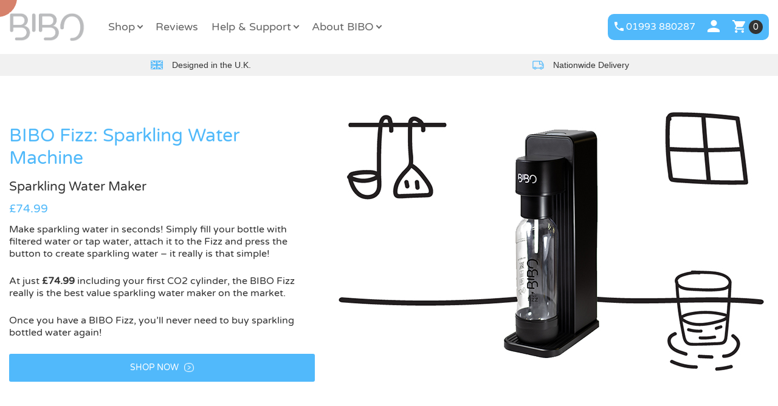

--- FILE ---
content_type: text/html; charset=UTF-8
request_url: https://www.bibowater.co.uk/product/bibo-fizz/
body_size: 32145
content:
<!DOCTYPE html>
<html lang="en-GB">
<head>
	<meta http-equiv="Content-type" content="text/html;charset=UTF-8" />
	<meta name="viewport" content="width=device-width, initial-scale=1.0">
	<meta name="facebook-domain-verification" content="8n7loh8wfcxz6beehn4ecs6tjdjtqv" />
	<link rel="stylesheet" type="text/css" href="https://www.bibowater.co.uk/wp-content/themes/bibo/css/bootstrap.css">
	<link rel='preload' as='font' type='font/ttf' href='https://www.bibowater.co.uk/wp-content/themes/bibo/fonts/VarelaRound-Regular.ttf'>
	<link rel="stylesheet" type="text/css" href="https://www.bibowater.co.uk/wp-content/themes/bibo/css/nav-styles.css?ver=2.1.9" />
	<link rel="stylesheet" type="text/css" href="https://www.bibowater.co.uk/wp-content/themes/bibo/css/product-styles.css?ver=2.1.9" />

	<link rel="stylesheet" type="text/css" href="https://www.bibowater.co.uk/wp-content/themes/bibo/slick/slick.css?ver=2.1.9" />
	<!-- // Add the new slick-theme.css if you want the default styling  -->
	<link rel="stylesheet" type="text/css" href="https://www.bibowater.co.uk/wp-content/themes/bibo/slick/slick-theme.css?ver=2.1.9" />

	<link rel="stylesheet" type="text/css" href="https://www.bibowater.co.uk/wp-content/themes/bibo/style.css?ver=2.1.9" />
	<script src="https://www.bibowater.co.uk/wp-content/themes/bibo/js/jquery.js"></script>
	<script src="https://www.bibowater.co.uk/wp-content/themes/bibo/js/bootstrap.js"></script>
	<script type="text/javascript" src="https://www.bibowater.co.uk/wp-content/themes/bibo/js/jquery.js"></script>



	<script type="text/javascript" src="https://www.bibowater.co.uk/wp-content/themes/bibo/js/jquery.mmenu.all.js"></script>
		<link rel="stylesheet" type="text/css" href="https://www.bibowater.co.uk/wp-content/themes/bibo/css/mediaqueries.css?ver=2.1.9'" />
	<link rel="stylesheet" type="text/css" href="https://www.bibowater.co.uk/wp-content/themes/bibo/css/checkout/checkout-imports.css?ver=2.1.9'" />
	<meta name='robots' content='index, follow, max-image-preview:large, max-snippet:-1, max-video-preview:-1' />
	<style>img:is([sizes="auto" i], [sizes^="auto," i]) { contain-intrinsic-size: 3000px 1500px }</style>
	<script id="cookieyes" type="text/javascript" src="https://cdn-cookieyes.com/client_data/e2592c30c3a99aac06e26de8/script.js"></script>
<!-- Google Tag Manager for WordPress by gtm4wp.com -->
<script data-cfasync="false" data-pagespeed-no-defer>
	var gtm4wp_datalayer_name = "dataLayer";
	var dataLayer = dataLayer || [];
	const gtm4wp_use_sku_instead = false;
	const gtm4wp_currency = 'GBP';
	const gtm4wp_product_per_impression = 10;
	const gtm4wp_clear_ecommerce = false;
	const gtm4wp_datalayer_max_timeout = 2000;
</script>
<!-- End Google Tag Manager for WordPress by gtm4wp.com -->
	<!-- This site is optimized with the Yoast SEO plugin v26.2 - https://yoast.com/wordpress/plugins/seo/ -->
	<title>BIBO Fizz: Sparkling Water Machine | BIBO</title>
	<meta name="description" content="BIBO sparkling water machine. Enjoy sparkling filtered water instantly! Take your water from your BIBO and fizz it up!" />
	<link rel="canonical" href="https://www.bibowater.co.uk/product/bibo-fizz/" />
	<meta property="og:locale" content="en_GB" />
	<meta property="og:type" content="article" />
	<meta property="og:title" content="BIBO Fizz: Sparkling Water Machine | BIBO" />
	<meta property="og:description" content="BIBO sparkling water machine. Enjoy sparkling filtered water instantly! Take your water from your BIBO and fizz it up!" />
	<meta property="og:url" content="https://www.bibowater.co.uk/product/bibo-fizz/" />
	<meta property="og:site_name" content="BIBO" />
	<meta property="article:modified_time" content="2025-01-02T16:30:13+00:00" />
	<meta property="og:image" content="http://www.bibowater.co.uk/wp-content/uploads/2017/11/Untitled-3.png" />
	<meta property="og:image:width" content="1000" />
	<meta property="og:image:height" content="1000" />
	<meta property="og:image:type" content="image/png" />
	<meta name="twitter:card" content="summary_large_image" />
	<meta name="twitter:label1" content="Estimated reading time" />
	<meta name="twitter:data1" content="1 minute" />
	<script type="application/ld+json" class="yoast-schema-graph">{"@context":"https://schema.org","@graph":[{"@type":"WebPage","@id":"https://www.bibowater.co.uk/product/bibo-fizz/","url":"https://www.bibowater.co.uk/product/bibo-fizz/","name":"BIBO Fizz: Sparkling Water Machine | BIBO","isPartOf":{"@id":"https://www.bibowater.co.uk/#website"},"primaryImageOfPage":{"@id":"https://www.bibowater.co.uk/product/bibo-fizz/#primaryimage"},"image":{"@id":"https://www.bibowater.co.uk/product/bibo-fizz/#primaryimage"},"thumbnailUrl":"https://www.bibowater.co.uk/wp-content/uploads/2017/11/Untitled-3.png","datePublished":"2017-11-22T09:31:07+00:00","dateModified":"2025-01-02T16:30:13+00:00","description":"BIBO sparkling water machine. Enjoy sparkling filtered water instantly! Take your water from your BIBO and fizz it up!","breadcrumb":{"@id":"https://www.bibowater.co.uk/product/bibo-fizz/#breadcrumb"},"inLanguage":"en-GB","potentialAction":[{"@type":"ReadAction","target":["https://www.bibowater.co.uk/product/bibo-fizz/"]}]},{"@type":"ImageObject","inLanguage":"en-GB","@id":"https://www.bibowater.co.uk/product/bibo-fizz/#primaryimage","url":"https://www.bibowater.co.uk/wp-content/uploads/2017/11/Untitled-3.png","contentUrl":"https://www.bibowater.co.uk/wp-content/uploads/2017/11/Untitled-3.png","width":1000,"height":1000},{"@type":"BreadcrumbList","@id":"https://www.bibowater.co.uk/product/bibo-fizz/#breadcrumb","itemListElement":[{"@type":"ListItem","position":1,"name":"Home","item":"https://www.bibowater.co.uk/"},{"@type":"ListItem","position":2,"name":"Shop","item":"https://www.bibowater.co.uk/shop/"},{"@type":"ListItem","position":3,"name":"BIBO Fizz: Sparkling Water Machine"}]},{"@type":"WebSite","@id":"https://www.bibowater.co.uk/#website","url":"https://www.bibowater.co.uk/","name":"BIBO","description":"Filtered chilled &amp; boiling water | BIBO home water Dispenser","publisher":{"@id":"https://www.bibowater.co.uk/#organization"},"potentialAction":[{"@type":"SearchAction","target":{"@type":"EntryPoint","urlTemplate":"https://www.bibowater.co.uk/?s={search_term_string}"},"query-input":{"@type":"PropertyValueSpecification","valueRequired":true,"valueName":"search_term_string"}}],"inLanguage":"en-GB"},{"@type":"Organization","@id":"https://www.bibowater.co.uk/#organization","name":"BIBO","url":"https://www.bibowater.co.uk/","logo":{"@type":"ImageObject","inLanguage":"en-GB","@id":"https://www.bibowater.co.uk/#/schema/logo/image/","url":"https://www.bibowater.co.uk/wp-content/uploads/2022/03/Bibo-Logo.jpg","contentUrl":"https://www.bibowater.co.uk/wp-content/uploads/2022/03/Bibo-Logo.jpg","width":808,"height":299,"caption":"BIBO"},"image":{"@id":"https://www.bibowater.co.uk/#/schema/logo/image/"}}]}</script>
	<!-- / Yoast SEO plugin. -->


<script type='application/javascript'  id='pys-version-script'>console.log('PixelYourSite Free version 11.1.3');</script>
<link rel='dns-prefetch' href='//www.google.com' />
<link rel="alternate" type="application/rss+xml" title="BIBO &raquo; BIBO Fizz: Sparkling Water Machine Comments Feed" href="https://www.bibowater.co.uk/product/bibo-fizz/feed/" />
<script type="text/javascript">
/* <![CDATA[ */
window._wpemojiSettings = {"baseUrl":"https:\/\/s.w.org\/images\/core\/emoji\/16.0.1\/72x72\/","ext":".png","svgUrl":"https:\/\/s.w.org\/images\/core\/emoji\/16.0.1\/svg\/","svgExt":".svg","source":{"concatemoji":"https:\/\/www.bibowater.co.uk\/wp-includes\/js\/wp-emoji-release.min.js?ver=0de192fb605124aa1d6229193caf619d"}};
/*! This file is auto-generated */
!function(s,n){var o,i,e;function c(e){try{var t={supportTests:e,timestamp:(new Date).valueOf()};sessionStorage.setItem(o,JSON.stringify(t))}catch(e){}}function p(e,t,n){e.clearRect(0,0,e.canvas.width,e.canvas.height),e.fillText(t,0,0);var t=new Uint32Array(e.getImageData(0,0,e.canvas.width,e.canvas.height).data),a=(e.clearRect(0,0,e.canvas.width,e.canvas.height),e.fillText(n,0,0),new Uint32Array(e.getImageData(0,0,e.canvas.width,e.canvas.height).data));return t.every(function(e,t){return e===a[t]})}function u(e,t){e.clearRect(0,0,e.canvas.width,e.canvas.height),e.fillText(t,0,0);for(var n=e.getImageData(16,16,1,1),a=0;a<n.data.length;a++)if(0!==n.data[a])return!1;return!0}function f(e,t,n,a){switch(t){case"flag":return n(e,"\ud83c\udff3\ufe0f\u200d\u26a7\ufe0f","\ud83c\udff3\ufe0f\u200b\u26a7\ufe0f")?!1:!n(e,"\ud83c\udde8\ud83c\uddf6","\ud83c\udde8\u200b\ud83c\uddf6")&&!n(e,"\ud83c\udff4\udb40\udc67\udb40\udc62\udb40\udc65\udb40\udc6e\udb40\udc67\udb40\udc7f","\ud83c\udff4\u200b\udb40\udc67\u200b\udb40\udc62\u200b\udb40\udc65\u200b\udb40\udc6e\u200b\udb40\udc67\u200b\udb40\udc7f");case"emoji":return!a(e,"\ud83e\udedf")}return!1}function g(e,t,n,a){var r="undefined"!=typeof WorkerGlobalScope&&self instanceof WorkerGlobalScope?new OffscreenCanvas(300,150):s.createElement("canvas"),o=r.getContext("2d",{willReadFrequently:!0}),i=(o.textBaseline="top",o.font="600 32px Arial",{});return e.forEach(function(e){i[e]=t(o,e,n,a)}),i}function t(e){var t=s.createElement("script");t.src=e,t.defer=!0,s.head.appendChild(t)}"undefined"!=typeof Promise&&(o="wpEmojiSettingsSupports",i=["flag","emoji"],n.supports={everything:!0,everythingExceptFlag:!0},e=new Promise(function(e){s.addEventListener("DOMContentLoaded",e,{once:!0})}),new Promise(function(t){var n=function(){try{var e=JSON.parse(sessionStorage.getItem(o));if("object"==typeof e&&"number"==typeof e.timestamp&&(new Date).valueOf()<e.timestamp+604800&&"object"==typeof e.supportTests)return e.supportTests}catch(e){}return null}();if(!n){if("undefined"!=typeof Worker&&"undefined"!=typeof OffscreenCanvas&&"undefined"!=typeof URL&&URL.createObjectURL&&"undefined"!=typeof Blob)try{var e="postMessage("+g.toString()+"("+[JSON.stringify(i),f.toString(),p.toString(),u.toString()].join(",")+"));",a=new Blob([e],{type:"text/javascript"}),r=new Worker(URL.createObjectURL(a),{name:"wpTestEmojiSupports"});return void(r.onmessage=function(e){c(n=e.data),r.terminate(),t(n)})}catch(e){}c(n=g(i,f,p,u))}t(n)}).then(function(e){for(var t in e)n.supports[t]=e[t],n.supports.everything=n.supports.everything&&n.supports[t],"flag"!==t&&(n.supports.everythingExceptFlag=n.supports.everythingExceptFlag&&n.supports[t]);n.supports.everythingExceptFlag=n.supports.everythingExceptFlag&&!n.supports.flag,n.DOMReady=!1,n.readyCallback=function(){n.DOMReady=!0}}).then(function(){return e}).then(function(){var e;n.supports.everything||(n.readyCallback(),(e=n.source||{}).concatemoji?t(e.concatemoji):e.wpemoji&&e.twemoji&&(t(e.twemoji),t(e.wpemoji)))}))}((window,document),window._wpemojiSettings);
/* ]]> */
</script>
<style id='wp-emoji-styles-inline-css' type='text/css'>

	img.wp-smiley, img.emoji {
		display: inline !important;
		border: none !important;
		box-shadow: none !important;
		height: 1em !important;
		width: 1em !important;
		margin: 0 0.07em !important;
		vertical-align: -0.1em !important;
		background: none !important;
		padding: 0 !important;
	}
</style>
<link rel='stylesheet' id='wp-block-library-css' href='https://www.bibowater.co.uk/wp-includes/css/dist/block-library/style.min.css?ver=0de192fb605124aa1d6229193caf619d' type='text/css' media='all' />
<style id='classic-theme-styles-inline-css' type='text/css'>
/*! This file is auto-generated */
.wp-block-button__link{color:#fff;background-color:#32373c;border-radius:9999px;box-shadow:none;text-decoration:none;padding:calc(.667em + 2px) calc(1.333em + 2px);font-size:1.125em}.wp-block-file__button{background:#32373c;color:#fff;text-decoration:none}
</style>
<link rel='stylesheet' id='wp-components-css' href='https://www.bibowater.co.uk/wp-includes/css/dist/components/style.min.css?ver=0de192fb605124aa1d6229193caf619d' type='text/css' media='all' />
<link rel='stylesheet' id='wp-preferences-css' href='https://www.bibowater.co.uk/wp-includes/css/dist/preferences/style.min.css?ver=0de192fb605124aa1d6229193caf619d' type='text/css' media='all' />
<link rel='stylesheet' id='wp-block-editor-css' href='https://www.bibowater.co.uk/wp-includes/css/dist/block-editor/style.min.css?ver=0de192fb605124aa1d6229193caf619d' type='text/css' media='all' />
<link rel='stylesheet' id='popup-maker-block-library-style-css' href='https://www.bibowater.co.uk/wp-content/plugins/popup-maker/dist/packages/block-library-style.css?ver=dbea705cfafe089d65f1' type='text/css' media='all' />
<link rel='stylesheet' id='enr-blocks-integration-css' href='https://www.bibowater.co.uk/wp-content/plugins/enhancer-for-woocommerce-subscriptions/assets/blocks/frontend/index.css?ver=5.0.0' type='text/css' media='all' />
<style id='global-styles-inline-css' type='text/css'>
:root{--wp--preset--aspect-ratio--square: 1;--wp--preset--aspect-ratio--4-3: 4/3;--wp--preset--aspect-ratio--3-4: 3/4;--wp--preset--aspect-ratio--3-2: 3/2;--wp--preset--aspect-ratio--2-3: 2/3;--wp--preset--aspect-ratio--16-9: 16/9;--wp--preset--aspect-ratio--9-16: 9/16;--wp--preset--color--black: #000000;--wp--preset--color--cyan-bluish-gray: #abb8c3;--wp--preset--color--white: #ffffff;--wp--preset--color--pale-pink: #f78da7;--wp--preset--color--vivid-red: #cf2e2e;--wp--preset--color--luminous-vivid-orange: #ff6900;--wp--preset--color--luminous-vivid-amber: #fcb900;--wp--preset--color--light-green-cyan: #7bdcb5;--wp--preset--color--vivid-green-cyan: #00d084;--wp--preset--color--pale-cyan-blue: #8ed1fc;--wp--preset--color--vivid-cyan-blue: #0693e3;--wp--preset--color--vivid-purple: #9b51e0;--wp--preset--gradient--vivid-cyan-blue-to-vivid-purple: linear-gradient(135deg,rgba(6,147,227,1) 0%,rgb(155,81,224) 100%);--wp--preset--gradient--light-green-cyan-to-vivid-green-cyan: linear-gradient(135deg,rgb(122,220,180) 0%,rgb(0,208,130) 100%);--wp--preset--gradient--luminous-vivid-amber-to-luminous-vivid-orange: linear-gradient(135deg,rgba(252,185,0,1) 0%,rgba(255,105,0,1) 100%);--wp--preset--gradient--luminous-vivid-orange-to-vivid-red: linear-gradient(135deg,rgba(255,105,0,1) 0%,rgb(207,46,46) 100%);--wp--preset--gradient--very-light-gray-to-cyan-bluish-gray: linear-gradient(135deg,rgb(238,238,238) 0%,rgb(169,184,195) 100%);--wp--preset--gradient--cool-to-warm-spectrum: linear-gradient(135deg,rgb(74,234,220) 0%,rgb(151,120,209) 20%,rgb(207,42,186) 40%,rgb(238,44,130) 60%,rgb(251,105,98) 80%,rgb(254,248,76) 100%);--wp--preset--gradient--blush-light-purple: linear-gradient(135deg,rgb(255,206,236) 0%,rgb(152,150,240) 100%);--wp--preset--gradient--blush-bordeaux: linear-gradient(135deg,rgb(254,205,165) 0%,rgb(254,45,45) 50%,rgb(107,0,62) 100%);--wp--preset--gradient--luminous-dusk: linear-gradient(135deg,rgb(255,203,112) 0%,rgb(199,81,192) 50%,rgb(65,88,208) 100%);--wp--preset--gradient--pale-ocean: linear-gradient(135deg,rgb(255,245,203) 0%,rgb(182,227,212) 50%,rgb(51,167,181) 100%);--wp--preset--gradient--electric-grass: linear-gradient(135deg,rgb(202,248,128) 0%,rgb(113,206,126) 100%);--wp--preset--gradient--midnight: linear-gradient(135deg,rgb(2,3,129) 0%,rgb(40,116,252) 100%);--wp--preset--font-size--small: 13px;--wp--preset--font-size--medium: 20px;--wp--preset--font-size--large: 36px;--wp--preset--font-size--x-large: 42px;--wp--preset--spacing--20: 0.44rem;--wp--preset--spacing--30: 0.67rem;--wp--preset--spacing--40: 1rem;--wp--preset--spacing--50: 1.5rem;--wp--preset--spacing--60: 2.25rem;--wp--preset--spacing--70: 3.38rem;--wp--preset--spacing--80: 5.06rem;--wp--preset--shadow--natural: 6px 6px 9px rgba(0, 0, 0, 0.2);--wp--preset--shadow--deep: 12px 12px 50px rgba(0, 0, 0, 0.4);--wp--preset--shadow--sharp: 6px 6px 0px rgba(0, 0, 0, 0.2);--wp--preset--shadow--outlined: 6px 6px 0px -3px rgba(255, 255, 255, 1), 6px 6px rgba(0, 0, 0, 1);--wp--preset--shadow--crisp: 6px 6px 0px rgba(0, 0, 0, 1);}:where(.is-layout-flex){gap: 0.5em;}:where(.is-layout-grid){gap: 0.5em;}body .is-layout-flex{display: flex;}.is-layout-flex{flex-wrap: wrap;align-items: center;}.is-layout-flex > :is(*, div){margin: 0;}body .is-layout-grid{display: grid;}.is-layout-grid > :is(*, div){margin: 0;}:where(.wp-block-columns.is-layout-flex){gap: 2em;}:where(.wp-block-columns.is-layout-grid){gap: 2em;}:where(.wp-block-post-template.is-layout-flex){gap: 1.25em;}:where(.wp-block-post-template.is-layout-grid){gap: 1.25em;}.has-black-color{color: var(--wp--preset--color--black) !important;}.has-cyan-bluish-gray-color{color: var(--wp--preset--color--cyan-bluish-gray) !important;}.has-white-color{color: var(--wp--preset--color--white) !important;}.has-pale-pink-color{color: var(--wp--preset--color--pale-pink) !important;}.has-vivid-red-color{color: var(--wp--preset--color--vivid-red) !important;}.has-luminous-vivid-orange-color{color: var(--wp--preset--color--luminous-vivid-orange) !important;}.has-luminous-vivid-amber-color{color: var(--wp--preset--color--luminous-vivid-amber) !important;}.has-light-green-cyan-color{color: var(--wp--preset--color--light-green-cyan) !important;}.has-vivid-green-cyan-color{color: var(--wp--preset--color--vivid-green-cyan) !important;}.has-pale-cyan-blue-color{color: var(--wp--preset--color--pale-cyan-blue) !important;}.has-vivid-cyan-blue-color{color: var(--wp--preset--color--vivid-cyan-blue) !important;}.has-vivid-purple-color{color: var(--wp--preset--color--vivid-purple) !important;}.has-black-background-color{background-color: var(--wp--preset--color--black) !important;}.has-cyan-bluish-gray-background-color{background-color: var(--wp--preset--color--cyan-bluish-gray) !important;}.has-white-background-color{background-color: var(--wp--preset--color--white) !important;}.has-pale-pink-background-color{background-color: var(--wp--preset--color--pale-pink) !important;}.has-vivid-red-background-color{background-color: var(--wp--preset--color--vivid-red) !important;}.has-luminous-vivid-orange-background-color{background-color: var(--wp--preset--color--luminous-vivid-orange) !important;}.has-luminous-vivid-amber-background-color{background-color: var(--wp--preset--color--luminous-vivid-amber) !important;}.has-light-green-cyan-background-color{background-color: var(--wp--preset--color--light-green-cyan) !important;}.has-vivid-green-cyan-background-color{background-color: var(--wp--preset--color--vivid-green-cyan) !important;}.has-pale-cyan-blue-background-color{background-color: var(--wp--preset--color--pale-cyan-blue) !important;}.has-vivid-cyan-blue-background-color{background-color: var(--wp--preset--color--vivid-cyan-blue) !important;}.has-vivid-purple-background-color{background-color: var(--wp--preset--color--vivid-purple) !important;}.has-black-border-color{border-color: var(--wp--preset--color--black) !important;}.has-cyan-bluish-gray-border-color{border-color: var(--wp--preset--color--cyan-bluish-gray) !important;}.has-white-border-color{border-color: var(--wp--preset--color--white) !important;}.has-pale-pink-border-color{border-color: var(--wp--preset--color--pale-pink) !important;}.has-vivid-red-border-color{border-color: var(--wp--preset--color--vivid-red) !important;}.has-luminous-vivid-orange-border-color{border-color: var(--wp--preset--color--luminous-vivid-orange) !important;}.has-luminous-vivid-amber-border-color{border-color: var(--wp--preset--color--luminous-vivid-amber) !important;}.has-light-green-cyan-border-color{border-color: var(--wp--preset--color--light-green-cyan) !important;}.has-vivid-green-cyan-border-color{border-color: var(--wp--preset--color--vivid-green-cyan) !important;}.has-pale-cyan-blue-border-color{border-color: var(--wp--preset--color--pale-cyan-blue) !important;}.has-vivid-cyan-blue-border-color{border-color: var(--wp--preset--color--vivid-cyan-blue) !important;}.has-vivid-purple-border-color{border-color: var(--wp--preset--color--vivid-purple) !important;}.has-vivid-cyan-blue-to-vivid-purple-gradient-background{background: var(--wp--preset--gradient--vivid-cyan-blue-to-vivid-purple) !important;}.has-light-green-cyan-to-vivid-green-cyan-gradient-background{background: var(--wp--preset--gradient--light-green-cyan-to-vivid-green-cyan) !important;}.has-luminous-vivid-amber-to-luminous-vivid-orange-gradient-background{background: var(--wp--preset--gradient--luminous-vivid-amber-to-luminous-vivid-orange) !important;}.has-luminous-vivid-orange-to-vivid-red-gradient-background{background: var(--wp--preset--gradient--luminous-vivid-orange-to-vivid-red) !important;}.has-very-light-gray-to-cyan-bluish-gray-gradient-background{background: var(--wp--preset--gradient--very-light-gray-to-cyan-bluish-gray) !important;}.has-cool-to-warm-spectrum-gradient-background{background: var(--wp--preset--gradient--cool-to-warm-spectrum) !important;}.has-blush-light-purple-gradient-background{background: var(--wp--preset--gradient--blush-light-purple) !important;}.has-blush-bordeaux-gradient-background{background: var(--wp--preset--gradient--blush-bordeaux) !important;}.has-luminous-dusk-gradient-background{background: var(--wp--preset--gradient--luminous-dusk) !important;}.has-pale-ocean-gradient-background{background: var(--wp--preset--gradient--pale-ocean) !important;}.has-electric-grass-gradient-background{background: var(--wp--preset--gradient--electric-grass) !important;}.has-midnight-gradient-background{background: var(--wp--preset--gradient--midnight) !important;}.has-small-font-size{font-size: var(--wp--preset--font-size--small) !important;}.has-medium-font-size{font-size: var(--wp--preset--font-size--medium) !important;}.has-large-font-size{font-size: var(--wp--preset--font-size--large) !important;}.has-x-large-font-size{font-size: var(--wp--preset--font-size--x-large) !important;}
:where(.wp-block-post-template.is-layout-flex){gap: 1.25em;}:where(.wp-block-post-template.is-layout-grid){gap: 1.25em;}
:where(.wp-block-columns.is-layout-flex){gap: 2em;}:where(.wp-block-columns.is-layout-grid){gap: 2em;}
:root :where(.wp-block-pullquote){font-size: 1.5em;line-height: 1.6;}
</style>
<link rel='stylesheet' id='contact-form-7-css' href='https://www.bibowater.co.uk/wp-content/plugins/contact-form-7/includes/css/styles.css?ver=6.1.3' type='text/css' media='all' />
<link rel='stylesheet' id='shipping-locations-pro-css' href='https://www.bibowater.co.uk/wp-content/plugins/shipping-locations-pro/public/css/shipping-locations-pro-public.css?ver=2.5' type='text/css' media='all' />
<link rel='stylesheet' id='follow-up-emails-css' href='https://www.bibowater.co.uk/wp-content/plugins/woocommerce-follow-up-emails/templates/followups.css?ver=4.9.51' type='text/css' media='all' />
<link rel='stylesheet' id='woocommerce-layout-css' href='https://www.bibowater.co.uk/wp-content/plugins/woocommerce/assets/css/woocommerce-layout.css?ver=10.3.3' type='text/css' media='all' />
<link rel='stylesheet' id='woocommerce-smallscreen-css' href='https://www.bibowater.co.uk/wp-content/plugins/woocommerce/assets/css/woocommerce-smallscreen.css?ver=10.3.3' type='text/css' media='only screen and (max-width: 768px)' />
<link rel='stylesheet' id='woocommerce-general-css' href='https://www.bibowater.co.uk/wp-content/plugins/woocommerce/assets/css/woocommerce.css?ver=10.3.3' type='text/css' media='all' />
<style id='woocommerce-inline-inline-css' type='text/css'>
.woocommerce form .form-row .required { visibility: visible; }
</style>
<link rel='stylesheet' id='wpcf7-redirect-script-frontend-css' href='https://www.bibowater.co.uk/wp-content/plugins/wpcf7-redirect/build/assets/frontend-script.css?ver=2c532d7e2be36f6af233' type='text/css' media='all' />
<link rel='stylesheet' id='woocommerce_dopple_finance_css-css' href='https://www.bibowater.co.uk/wp-content/plugins/woocommerce-dopple-finance/assets/css/dopple_finance.css?ver=1.2.4' type='text/css' media='all' />
<link rel='stylesheet' id='gateway-css' href='https://www.bibowater.co.uk/wp-content/plugins/woocommerce-paypal-payments/modules/ppcp-button/assets/css/gateway.css?ver=3.2.1' type='text/css' media='all' />
<link rel='stylesheet' id='brands-styles-css' href='https://www.bibowater.co.uk/wp-content/plugins/woocommerce/assets/css/brands.css?ver=10.3.3' type='text/css' media='all' />
<link rel='stylesheet' id='enr-frontend-css' href='https://www.bibowater.co.uk/wp-content/plugins/enhancer-for-woocommerce-subscriptions/assets/css/frontend.css?ver=5.0.0' type='text/css' media='all' />
<script type="text/javascript" id="jquery-core-js-extra">
/* <![CDATA[ */
var pysFacebookRest = {"restApiUrl":"https:\/\/www.bibowater.co.uk\/wp-json\/pys-facebook\/v1\/event","debug":""};
/* ]]> */
</script>
<script type="text/javascript" src="https://www.bibowater.co.uk/wp-includes/js/jquery/jquery.min.js?ver=3.7.1" id="jquery-core-js"></script>
<script type="text/javascript" src="https://www.bibowater.co.uk/wp-includes/js/jquery/jquery-migrate.min.js?ver=3.4.1" id="jquery-migrate-js"></script>
<script type="text/javascript" src="https://www.bibowater.co.uk/wp-content/plugins/recaptcha-woo/js/rcfwc.js?ver=1.0" id="rcfwc-js-js" defer="defer" data-wp-strategy="defer"></script>
<script type="text/javascript" src="https://www.google.com/recaptcha/api.js?hl=en_GB" id="recaptcha-js" defer="defer" data-wp-strategy="defer"></script>
<script type="text/javascript" id="fue-account-subscriptions-js-extra">
/* <![CDATA[ */
var FUE = {"ajaxurl":"https:\/\/www.bibowater.co.uk\/wp-admin\/admin-ajax.php","ajax_loader":"https:\/\/www.bibowater.co.uk\/wp-content\/plugins\/woocommerce-follow-up-emails\/templates\/images\/ajax-loader.gif"};
/* ]]> */
</script>
<script type="text/javascript" src="https://www.bibowater.co.uk/wp-content/plugins/woocommerce-follow-up-emails/templates/js/fue-account-subscriptions.js?ver=4.9.51" id="fue-account-subscriptions-js"></script>
<script type="text/javascript" src="https://www.bibowater.co.uk/wp-content/plugins/woocommerce/assets/js/jquery-blockui/jquery.blockUI.min.js?ver=2.7.0-wc.10.3.3" id="wc-jquery-blockui-js" defer="defer" data-wp-strategy="defer"></script>
<script type="text/javascript" id="wc-add-to-cart-js-extra">
/* <![CDATA[ */
var wc_add_to_cart_params = {"ajax_url":"\/wp-admin\/admin-ajax.php","wc_ajax_url":"\/?wc-ajax=%%endpoint%%","i18n_view_cart":"View basket","cart_url":"https:\/\/www.bibowater.co.uk\/cart\/","is_cart":"","cart_redirect_after_add":"yes"};
/* ]]> */
</script>
<script type="text/javascript" src="https://www.bibowater.co.uk/wp-content/plugins/woocommerce/assets/js/frontend/add-to-cart.min.js?ver=10.3.3" id="wc-add-to-cart-js" defer="defer" data-wp-strategy="defer"></script>
<script type="text/javascript" id="wc-single-product-js-extra">
/* <![CDATA[ */
var wc_single_product_params = {"i18n_required_rating_text":"Please select a rating","i18n_rating_options":["1 of 5 stars","2 of 5 stars","3 of 5 stars","4 of 5 stars","5 of 5 stars"],"i18n_product_gallery_trigger_text":"View full-screen image gallery","review_rating_required":"yes","flexslider":{"rtl":false,"animation":"slide","smoothHeight":true,"directionNav":false,"controlNav":"thumbnails","slideshow":false,"animationSpeed":500,"animationLoop":false,"allowOneSlide":false},"zoom_enabled":"","zoom_options":[],"photoswipe_enabled":"","photoswipe_options":{"shareEl":false,"closeOnScroll":false,"history":false,"hideAnimationDuration":0,"showAnimationDuration":0},"flexslider_enabled":""};
/* ]]> */
</script>
<script type="text/javascript" src="https://www.bibowater.co.uk/wp-content/plugins/woocommerce/assets/js/frontend/single-product.min.js?ver=10.3.3" id="wc-single-product-js" defer="defer" data-wp-strategy="defer"></script>
<script type="text/javascript" src="https://www.bibowater.co.uk/wp-content/plugins/woocommerce/assets/js/js-cookie/js.cookie.min.js?ver=2.1.4-wc.10.3.3" id="wc-js-cookie-js" defer="defer" data-wp-strategy="defer"></script>
<script type="text/javascript" id="woocommerce-js-extra">
/* <![CDATA[ */
var woocommerce_params = {"ajax_url":"\/wp-admin\/admin-ajax.php","wc_ajax_url":"\/?wc-ajax=%%endpoint%%","i18n_password_show":"Show password","i18n_password_hide":"Hide password"};
/* ]]> */
</script>
<script type="text/javascript" src="https://www.bibowater.co.uk/wp-content/plugins/woocommerce/assets/js/frontend/woocommerce.min.js?ver=10.3.3" id="woocommerce-js" defer="defer" data-wp-strategy="defer"></script>
<script type="text/javascript" src="https://www.bibowater.co.uk/wp-content/themes/bibo/slick/slick.min.js?ver=0de192fb605124aa1d6229193caf619d" id="slick-js"></script>
<script type="text/javascript" src="https://www.bibowater.co.uk/wp-content/themes/bibo/js/bootstrap.js?ver=0de192fb605124aa1d6229193caf619d" id="custom-script-js"></script>
<script type="text/javascript" src="https://www.bibowater.co.uk/wp-content/themes/bibo/js/custom.js?ver=0de192fb605124aa1d6229193caf619d" id="illustrate-custom-js"></script>
<script type="text/javascript" src="https://www.bibowater.co.uk/wp-content/plugins/pixelyoursite/dist/scripts/jquery.bind-first-0.2.3.min.js?ver=0de192fb605124aa1d6229193caf619d" id="jquery-bind-first-js"></script>
<script type="text/javascript" src="https://www.bibowater.co.uk/wp-content/plugins/pixelyoursite/dist/scripts/js.cookie-2.1.3.min.js?ver=2.1.3" id="js-cookie-pys-js"></script>
<script type="text/javascript" src="https://www.bibowater.co.uk/wp-content/plugins/pixelyoursite/dist/scripts/tld.min.js?ver=2.3.1" id="js-tld-js"></script>
<script type="text/javascript" id="pys-js-extra">
/* <![CDATA[ */
var pysOptions = {"staticEvents":{"facebook":{"woo_view_content":[{"delay":0,"type":"static","name":"ViewContent","pixelIds":["281174563150119"],"eventID":"8c67eab2-3afc-43cd-bc72-0a20599cde52","params":{"content_ids":["11004"],"content_type":"product","content_name":"BIBO Fizz: Sparkling Water Machine","category_name":"BIBO Fizz, SagePay","value":"74.99","currency":"GBP","contents":[{"id":"11004","quantity":1}],"product_price":"74.99","page_title":"BIBO Fizz: Sparkling Water Machine","post_type":"product","post_id":11004,"plugin":"PixelYourSite","user_role":"guest","event_url":"www.bibowater.co.uk\/product\/bibo-fizz\/"},"e_id":"woo_view_content","ids":[],"hasTimeWindow":false,"timeWindow":0,"woo_order":"","edd_order":""}],"init_event":[{"delay":0,"type":"static","ajaxFire":false,"name":"PageView","pixelIds":["281174563150119"],"eventID":"d766a172-8e86-4255-ad1e-78aefe72918c","params":{"page_title":"BIBO Fizz: Sparkling Water Machine","post_type":"product","post_id":11004,"plugin":"PixelYourSite","user_role":"guest","event_url":"www.bibowater.co.uk\/product\/bibo-fizz\/"},"e_id":"init_event","ids":[],"hasTimeWindow":false,"timeWindow":0,"woo_order":"","edd_order":""}]}},"dynamicEvents":{"woo_add_to_cart_on_button_click":{"facebook":{"delay":0,"type":"dyn","name":"AddToCart","pixelIds":["281174563150119"],"eventID":"a7a3d6f2-a29a-4a6a-af39-a33bd24a1077","params":{"page_title":"BIBO Fizz: Sparkling Water Machine","post_type":"product","post_id":11004,"plugin":"PixelYourSite","user_role":"guest","event_url":"www.bibowater.co.uk\/product\/bibo-fizz\/"},"e_id":"woo_add_to_cart_on_button_click","ids":[],"hasTimeWindow":false,"timeWindow":0,"woo_order":"","edd_order":""}}},"triggerEvents":[],"triggerEventTypes":[],"facebook":{"pixelIds":["281174563150119"],"advancedMatching":{"external_id":"fabfcbaacabfbcfabfefcfebaac"},"advancedMatchingEnabled":true,"removeMetadata":false,"wooVariableAsSimple":false,"serverApiEnabled":true,"wooCRSendFromServer":false,"send_external_id":null,"enabled_medical":false,"do_not_track_medical_param":["event_url","post_title","page_title","landing_page","content_name","categories","category_name","tags"],"meta_ldu":false},"debug":"","siteUrl":"https:\/\/www.bibowater.co.uk","ajaxUrl":"https:\/\/www.bibowater.co.uk\/wp-admin\/admin-ajax.php","ajax_event":"24b0e51428","enable_remove_download_url_param":"1","cookie_duration":"7","last_visit_duration":"60","enable_success_send_form":"","ajaxForServerEvent":"1","ajaxForServerStaticEvent":"1","useSendBeacon":"1","send_external_id":"1","external_id_expire":"180","track_cookie_for_subdomains":"1","google_consent_mode":"1","gdpr":{"ajax_enabled":true,"all_disabled_by_api":false,"facebook_disabled_by_api":false,"analytics_disabled_by_api":false,"google_ads_disabled_by_api":false,"pinterest_disabled_by_api":false,"bing_disabled_by_api":false,"externalID_disabled_by_api":false,"facebook_prior_consent_enabled":false,"analytics_prior_consent_enabled":true,"google_ads_prior_consent_enabled":null,"pinterest_prior_consent_enabled":true,"bing_prior_consent_enabled":true,"cookiebot_integration_enabled":false,"cookiebot_facebook_consent_category":"marketing","cookiebot_analytics_consent_category":"statistics","cookiebot_tiktok_consent_category":"marketing","cookiebot_google_ads_consent_category":"marketing","cookiebot_pinterest_consent_category":"marketing","cookiebot_bing_consent_category":"marketing","consent_magic_integration_enabled":false,"real_cookie_banner_integration_enabled":false,"cookie_notice_integration_enabled":false,"cookie_law_info_integration_enabled":true,"analytics_storage":{"enabled":true,"value":"granted","filter":false},"ad_storage":{"enabled":true,"value":"granted","filter":false},"ad_user_data":{"enabled":true,"value":"granted","filter":false},"ad_personalization":{"enabled":true,"value":"granted","filter":false}},"cookie":{"disabled_all_cookie":false,"disabled_start_session_cookie":false,"disabled_advanced_form_data_cookie":false,"disabled_landing_page_cookie":false,"disabled_first_visit_cookie":false,"disabled_trafficsource_cookie":false,"disabled_utmTerms_cookie":false,"disabled_utmId_cookie":false},"tracking_analytics":{"TrafficSource":"direct","TrafficLanding":"undefined","TrafficUtms":[],"TrafficUtmsId":[]},"GATags":{"ga_datalayer_type":"default","ga_datalayer_name":"dataLayerPYS"},"woo":{"enabled":true,"enabled_save_data_to_orders":true,"addToCartOnButtonEnabled":true,"addToCartOnButtonValueEnabled":true,"addToCartOnButtonValueOption":"price","singleProductId":11004,"removeFromCartSelector":"form.woocommerce-cart-form .remove","addToCartCatchMethod":"add_cart_js","is_order_received_page":false,"containOrderId":false},"edd":{"enabled":false},"cache_bypass":"1769202116"};
/* ]]> */
</script>
<script type="text/javascript" src="https://www.bibowater.co.uk/wp-content/plugins/pixelyoursite/dist/scripts/public.js?ver=11.1.3" id="pys-js"></script>
<script type="text/javascript" id="enr-frontend-js-extra">
/* <![CDATA[ */
var enr_frontend_params = {"ajax_url":"https:\/\/www.bibowater.co.uk\/wp-admin\/admin-ajax.php","is_checkout":"","is_user_logged_in":"","is_switch_request":"","cart_level_subscribed":"","subscribe_now_nonce":"f3a025946a","subscribe_now_button_text":"Sign Up Now","single_add_to_cart_text":"Add to basket","hide_variable_limited_notice":""};
/* ]]> */
</script>
<script type="text/javascript" src="https://www.bibowater.co.uk/wp-content/plugins/enhancer-for-woocommerce-subscriptions/assets/js/frontend.js?ver=5.0.0" id="enr-frontend-js"></script>
<script type="text/javascript" async src="https://js.klarna.com/web-sdk/v1/klarna.js?ver=0de192fb605124aa1d6229193caf619d" id="klarna_onsite_messaging_sdk-js" data-environment=production data-client-id='klarna_live_client_Q05iem9aIUdDdkNEIUYzTGVVemU4YkFTUzdQUnU3YyUsNzUzNDU3YWEtMzQxYi00ZTI4LTg1ZjEtN2Y3NmEwOTgzMjlmLDEsT00zV05wamlIbUVXVFphbGU0SXVEVVdMMWZQSmM4aFpFZS9QbU5rNDVIMD0'></script>
<script type="text/javascript" id="wcap_mailchimp_capture-js-extra">
/* <![CDATA[ */
var wcap_mailchimp_setting = {"wcap_popup_setting":"","wcap_form_classes":"","wcap_ajax_url":"https:\/\/www.bibowater.co.uk\/wp-admin\/admin-ajax.php","wc_ajax_url":"\/?wc-ajax=%%endpoint%%","wcap_url_capture":""};
/* ]]> */
</script>
<script type="text/javascript" src="https://www.bibowater.co.uk/wp-content/plugins/woocommerce-abandon-cart-pro/assets/js/frontend/wcap_mailchimp_capture.min.js?ver=9.17.0" id="wcap_mailchimp_capture-js"></script>
<link rel="https://api.w.org/" href="https://www.bibowater.co.uk/wp-json/" /><link rel="alternate" title="JSON" type="application/json" href="https://www.bibowater.co.uk/wp-json/wp/v2/product/11004" /><link rel="EditURI" type="application/rsd+xml" title="RSD" href="https://www.bibowater.co.uk/xmlrpc.php?rsd" />
<link rel='shortlink' href='https://www.bibowater.co.uk/?p=11004' />
<link rel="alternate" title="oEmbed (JSON)" type="application/json+oembed" href="https://www.bibowater.co.uk/wp-json/oembed/1.0/embed?url=https%3A%2F%2Fwww.bibowater.co.uk%2Fproduct%2Fbibo-fizz%2F" />
<link rel="alternate" title="oEmbed (XML)" type="text/xml+oembed" href="https://www.bibowater.co.uk/wp-json/oembed/1.0/embed?url=https%3A%2F%2Fwww.bibowater.co.uk%2Fproduct%2Fbibo-fizz%2F&#038;format=xml" />
<meta name="generator" content="performance-lab 4.0.0; plugins: ">
<!-- Stream WordPress user activity plugin v4.1.1 -->
<!-- Starting: Conversion Tracking for WooCommerce (https://wordpress.org/plugins/woocommerce-conversion-tracking/) -->
        <script>
            !function(f,b,e,v,n,t,s){if(f.fbq)return;n=f.fbq=function(){n.callMethod?
            n.callMethod.apply(n,arguments):n.queue.push(arguments)};if(!f._fbq)f._fbq=n;
            n.push=n;n.loaded=!0;n.version='2.0';n.queue=[];t=b.createElement(e);t.async=!0;
            t.src=v;s=b.getElementsByTagName(e)[0];s.parentNode.insertBefore(t,s)}(window,
            document,'script','https://connect.facebook.net/en_US/fbevents.js');

            fbq('init', '281174563150119', {});fbq('track', 'PageView', {});        </script>
                <script>
            (function (window, document) {
                if (window.wcfbq) return;
                window.wcfbq = (function () {
                    if (arguments.length > 0) {
                        var pixelId, trackType, contentObj;

                        if (typeof arguments[0] == 'string') pixelId = arguments[0];
                        if (typeof arguments[1] == 'string') trackType = arguments[1];
                        if (typeof arguments[2] == 'object') contentObj = arguments[2];

                        var params = [];
                        if (typeof pixelId === 'string' && pixelId.replace(/\s+/gi, '') != '' &&
                        typeof trackType === 'string' && trackType.replace(/\s+/gi, '')) {
                            params.push('id=' + encodeURIComponent(pixelId));
                            switch (trackType) {
                                case 'PageView':
                                case 'ViewContent':
                                case 'Search':
                                case 'AddToCart':
                                case 'InitiateCheckout':
                                case 'AddPaymentInfo':
                                case 'Lead':
                                case 'CompleteRegistration':
                                case 'Purchase':
                                case 'AddToWishlist':
                                    params.push('ev=' + encodeURIComponent(trackType));
                                    break;
                                default:
                                    return;
                            }

                            params.push('dl=' + encodeURIComponent(document.location.href));
                            if (document.referrer) params.push('rl=' + encodeURIComponent(document.referrer));
                            params.push('if=false');
                            params.push('ts=' + new Date().getTime());

                            if (typeof contentObj == 'object') {
                                for (var u in contentObj) {
                                    if (typeof contentObj[u] == 'object' && contentObj[u] instanceof Array) {
                                        if (contentObj[u].length > 0) {
                                            for (var y = 0; y < contentObj[u].length; y++) { contentObj[u][y] = (contentObj[u][y] + '').replace(/^\s+|\s+$/gi, '').replace(/\s+/gi, ' ').replace(/,/gi, '§'); }
                                            params.push('cd[' + u + ']=' + encodeURIComponent(contentObj[u].join(',').replace(/^/gi, '[\'').replace(/$/gi, '\']').replace(/,/gi, '\',\'').replace(/§/gi, '\,')));
                                        }
                                    }
                                    else if (typeof contentObj[u] == 'string')
                                        params.push('cd[' + u + ']=' + encodeURIComponent(contentObj[u]));
                                }
                            }

                            params.push('v=' + encodeURIComponent('2.7.19'));

                            var imgId = new Date().getTime();
                            var img = document.createElement('img');
                            img.id = 'fb_' + imgId, img.src = 'https://www.facebook.com/tr/?' + params.join('&'), img.width = 1, img.height = 1, img.style = 'display:none;';
                            document.body.appendChild(img);
                            window.setTimeout(function () { var t = document.getElementById('fb_' + imgId); t.parentElement.removeChild(t); }, 1000);
                        }
                    }
                });
            })(window, document);
        </script>
                <script type="text/javascript">
            jQuery(function($) {
                $(document).on('added_to_cart', function (event, fragments, dhash, button) {
                    var currencySymbol = $($(button.get()[0]).closest('.product')
                        .find('.woocommerce-Price-currencySymbol').get()[0]).text();

                    var price = $(button.get()[0]).closest('.product').find('.amount').text();
                    var originalPrice = price.split(currencySymbol).slice(-1).pop();

                    wcfbq('281174563150119', 'AddToCart', {
                        content_ids: [ $(button).data('product_id') ],
                        content_type: 'product',
                        value: originalPrice,
                        currency: 'GBP'
                    });
                });
            });
        </script>
        <!-- End: Conversion Tracking for WooCommerce Codes -->

<!-- Google Tag Manager for WordPress by gtm4wp.com -->
<!-- GTM Container placement set to manual -->
<script data-cfasync="false" data-pagespeed-no-defer>
	var dataLayer_content = {"pagePostType":"product","pagePostType2":"single-product","pagePostAuthor":"Illustrate Developer","productRatingCounts":[],"productAverageRating":0,"productReviewCount":0,"productType":"simple","productIsVariable":0};
	dataLayer.push( dataLayer_content );
</script>
<script data-cfasync="false" data-pagespeed-no-defer>
(function(w,d,s,l,i){w[l]=w[l]||[];w[l].push({'gtm.start':
new Date().getTime(),event:'gtm.js'});var f=d.getElementsByTagName(s)[0],
j=d.createElement(s),dl=l!='dataLayer'?'&l='+l:'';j.async=true;j.src=
'//www.googletagmanager.com/gtm.js?id='+i+dl;f.parentNode.insertBefore(j,f);
})(window,document,'script','dataLayer','GTM-5BLTRNV');
</script>
<!-- End Google Tag Manager for WordPress by gtm4wp.com --><style>.mc4wp-checkbox-contact-form-7{clear:both;width:auto;display:block;position:static}.mc4wp-checkbox-contact-form-7 input{float:none;vertical-align:middle;-webkit-appearance:checkbox;width:auto;max-width:21px;margin:0 6px 0 0;padding:0;position:static;display:inline-block!important}.mc4wp-checkbox-contact-form-7 label{float:none;cursor:pointer;width:auto;margin:0 0 16px;display:block;position:static}</style>	<noscript><style>.woocommerce-product-gallery{ opacity: 1 !important; }</style></noscript>
	<style type="text/css">.recentcomments a{display:inline !important;padding:0 !important;margin:0 !important;}</style><link rel="icon" href="https://www.bibowater.co.uk/wp-content/uploads/2017/09/cropped-bibo-favicon-32x32.png" sizes="32x32" />
<link rel="icon" href="https://www.bibowater.co.uk/wp-content/uploads/2017/09/cropped-bibo-favicon-192x192.png" sizes="192x192" />
<link rel="apple-touch-icon" href="https://www.bibowater.co.uk/wp-content/uploads/2017/09/cropped-bibo-favicon-180x180.png" />
<meta name="msapplication-TileImage" content="https://www.bibowater.co.uk/wp-content/uploads/2017/09/cropped-bibo-favicon-270x270.png" />
		<style type="text/css" id="wp-custom-css">
			/*
You can add your own CSS here.

Click the help icon above to learn more.
*/

div#autify-dopple-content {
    display: flex;
    justify-content: center;
}
iframe#dopple-cta-frame {
    overflow: hidden;
}
.navbar-brand > img {
height: 54px !important;
width: auto;
}


.woocommerce-product-gallery {
    width: 50%;
    float: left;
    display: block;
    margin: auto;
    overflow: hidden;
}
.woocommerce #content div.product div.images, .woocommerce div.product div.images, .woocommerce-page #content div.product div.images, .woocommerce-page div.product div.images {width: 52% !important; margin-left:-30px}
body .tawcvs-swatches .swatch {
  
    opacity: 1;
}
#homesloide div#carousel-example .item img.width-100 {
    min-height: 750px;
}
#homesloide .carousel-caption {
    top: 20%;
    text-shadow: none;
    bottom: 20%;
width: 500px; 
 left: calc(20% - 250px) !important;
}
.entry-header {display:none;}
li.woocommerce-MyAccount-navigation-link.woocommerce-MyAccount-navigation-link--payment-methods {
    display: none !important;
}
.woocommerce-variation-availability, .woocommerce div.product p.stock, .woocommerce-message {
    display: block !important;  cursor: default;
}
.woocommerce div.product form.cart .variations {    cursor: default;}
.woocommerce div.product p.stock.in-stock {
    display: none !important;
}
ul.cat-sidebar.col-md-10 li a {
    color: #37383D;
    cursor: pointer;
    font-family: VarelaRound-Regular;
    text-decoration: none;
    padding: 10px 15px;
    font-size: 17px;
    display: block;
}
ul.cat-sidebar.col-md-10 li:hover a {
    background: #37383D;
    color: #50bbfb;
}
nav.navigation.posts-navigation h2 {
    display: none;
}
.nav-links a {
       width: 50%;
    float: left;
    display: block;
    text-align: center;
    font-size: 18px;
    color: #000;
}
.page-numbers {
    font-size: 18px;
    padding: 5px;
    text-transform: uppercase;
    text-align: center;
    display: block;
    float: left;
}
.navig a {
    width: 50%;
    float: left;
    display: block;
    text-align: center;
    font-size: 18px;
    color: #000;
}
 .post-title {
    display: block;
    float: left;
  
    margin-bottom: 10px;
}
div#hideme p, #hideme  h2, #hideme  form, #hideme  .product_meta, #hideme 
 .woocommerce-product-details__short-description {
    display: none;
}
div#hideme .wcct_countdown_timer {display: block !important }
#hideme, .wcct_countdown_timer  {display: none; }
.postid-55 #hideme, .postid-55 .wcct_countdown_timer  {display: block; }
@media only screen and (max-width: 580px) {
.postid-55 #topcont {
    height: 750px;
} }

/* --- DIVIDE BUY --- */
/* Styles needed for /spread-the-cost-of-your-purchases/ */

html { -webkit-text-size-adjust: 100%; -ms-text-size-adjust: 100% }
.page-id-18569 .cms-custom-body * {
  -webkit-box-sizing: border-box;
  -moz-box-sizing: border-box;
  box-sizing: border-box;
}
.page-id-18569 .cms-custom-body :after, .page-id-18569 :before {
  -webkit-box-sizing: border-box;
  -moz-box-sizing: border-box;
  box-sizing: border-box;
}
.page-id-18569 .cms-custom-body .text-left {
  text-align: left;
}
.page-id-18569 .cms-custom-body .text-right {
  text-align: right;
}
.page-id-18569 .cms-custom-body .text-center {
  text-align: center;
}
.page-id-18569 .cms-custom-body .btn-group-vertical > .btn-group:after, .page-id-18569 .btn-group-vertical > .btn-group:before, .page-id-18569 .btn-toolbar:after, .page-id-18569 .btn-toolbar:before, .page-id-18569 .clearfix:after, .page-id-18569 .clearfix:before, .page-id-18569 .container-fluid:after, .page-id-18569 .container-fluid:before, .page-id-18569 .container:after, .page-id-18569 .container:before, .page-id-18569 .dl-horizontal dd:after, .page-id-18569 .dl-horizontal dd:before, .page-id-18569 .form-horizontal .form-group:after, .page-id-18569 .form-horizontal .form-group:before, .page-id-18569 .modal-footer:after, .page-id-18569 .modal-footer:before, .page-id-18569 .modal-header:after, .page-id-18569 .modal-header:before, .page-id-18569 .nav:after, .page-id-18569 .nav:before, .page-id-18569 .navbar-collapse:after, .page-id-18569 .navbar-collapse:before, .page-id-18569 .navbar-header:after, .page-id-18569 .navbar-header:before, .page-id-18569 .navbar:after, .page-id-18569 .navbar:before, .page-id-18569 .pager:after, .page-id-18569 .pager:before, .page-id-18569 .panel-body:after, .page-id-18569 .panel-body:before, .page-id-18569 .cms-custom-body .row:after, .page-id-18569 .cms-custom-body .row:before {
  display: table;
  content: " ";
}
.page-id-18569 .cms-custom-body .btn-group-vertical > .btn-group:after, .page-id-18569 .btn-toolbar:after, .page-id-18569 .clearfix:after, .page-id-18569 .container-fluid:after, .page-id-18569 .container:after, .page-id-18569 .dl-horizontal dd:after, .page-id-18569 .form-horizontal .form-group:after, .page-id-18569 .modal-footer:after, .page-id-18569 .modal-header:after, .page-id-18569 .nav:after, .page-id-18569 .navbar-collapse:after, .page-id-18569 .navbar-header:after, .page-id-18569 .navbar:after, .page-id-18569 .pager:after, .page-id-18569 .panel-body:after, .page-id-18569 .cms-custom-body .row:after {
  clear: both;
}
.page-id-18569 .cms-custom-body .container {
  padding-right: 15px;
  padding-left: 15px;
  margin-right: auto;
  margin-left: auto;
}
.page-id-18569 .cms-custom-body .img-responsive {
  display: block;
  max-width: 100%;
  height: auto;
  margin: 0 auto;
}

.page-id-18569 .cms-custom-body .row {
  margin-right: -15px;
  margin-left: -15px;
}
.page-id-18569 .col-lg-1, .page-id-18569 .col-lg-10, .page-id-18569 .col-lg-11, .page-id-18569 .col-lg-12, .page-id-18569 .col-lg-2, .page-id-18569 .col-lg-3, .page-id-18569 .col-lg-4, .page-id-18569 .col-lg-5, .page-id-18569 .col-lg-6, .page-id-18569 .col-lg-7, .page-id-18569 .col-lg-8, .page-id-18569 .col-lg-9, .page-id-18569 .col-md-1, .page-id-18569 .col-md-10, .page-id-18569 .col-md-11, .page-id-18569 .col-md-12, .page-id-18569 .col-md-2, .page-id-18569 .col-md-3, .page-id-18569 .col-md-4, .page-id-18569 .col-md-5, .page-id-18569 .col-md-6, .page-id-18569 .col-md-7, .page-id-18569 .col-md-8, .page-id-18569 .col-md-9, .page-id-18569 .col-sm-1, .page-id-18569 .col-sm-10, .page-id-18569 .col-sm-11, .page-id-18569 .col-sm-12, .page-id-18569 .col-sm-2, .page-id-18569 .col-sm-3, .page-id-18569 .col-sm-4, .page-id-18569 .col-sm-5, .page-id-18569 .col-sm-6, .page-id-18569 .col-sm-7, .page-id-18569 .col-sm-8, .page-id-18569 .col-sm-9, .page-id-18569 .col-xs-1, .page-id-18569 .col-xs-10, .page-id-18569 .col-xs-11, .page-id-18569 .col-xs-12, .page-id-18569 .col-xs-2, .page-id-18569 .col-xs-3, .page-id-18569 .col-xs-4, .page-id-18569 .col-xs-5, .page-id-18569 .col-xs-6, .page-id-18569 .col-xs-7, .page-id-18569 .col-xs-8, .page-id-18569 .col-xs-9 {
  position: relative;
  min-height: 1px;
  padding-right: 15px;
  padding-left: 15px;
}
.page-id-18569 .col-xs-1, .page-id-18569 .col-xs-10, .page-id-18569 .col-xs-11, .page-id-18569 .col-xs-12, .page-id-18569 .col-xs-2, .page-id-18569 .col-xs-3, .page-id-18569 .col-xs-4, .page-id-18569 .col-xs-5, .page-id-18569 .col-xs-6, .page-id-18569 .col-xs-7, .page-id-18569 .col-xs-8, .page-id-18569 .col-xs-9 {
  float: left;
}
.page-id-18569 .cms-custom-body .col-xs-12 {
  width: 100%;
}
.page-id-18569 .cms-custom-body .col-xs-11 {
  width: 91.66666667%;
}
.page-id-18569 .cms-custom-body .col-xs-10 {
  width: 83.33333333%;
}
.page-id-18569 .cms-custom-body .col-xs-9 {
  width: 75%;
}
.page-id-18569 .cms-custom-body .col-xs-8 {
  width: 66.66666667%;
}
.page-id-18569 .cms-custom-body .col-xs-7 {
  width: 58.33333333%;
}
.page-id-18569 .cms-custom-body .col-xs-6 {
  width: 50%;
}
.page-id-18569 .cms-custom-body .col-xs-5 {
  width: 41.66666667%;
}
.page-id-18569 .cms-custom-body .col-xs-4 {
  width: 33.33333333%;
}
.page-id-18569 .cms-custom-body .col-xs-3 {
  width: 25%;
}
.page-id-18569 .cms-custom-body .col-xs-2 {
  width: 16.66666667%;
}
.page-id-18569 .cms-custom-body .col-xs-1 {
  width: 8.33333333%;
}

@media (min-width: 768px) {
  .page-id-18569 .cms-custom-body .col-sm-1, .page-id-18569 .cms-custom-body .col-sm-10, .page-id-18569 .cms-custom-body .col-sm-11, .page-id-18569 .cms-custom-body .col-sm-12, .page-id-18569 .cms-custom-body .col-sm-2, .page-id-18569 .cms-custom-body .col-sm-3, .page-id-18569 .cms-custom-body .col-sm-4, .page-id-18569 .cms-custom-body .col-sm-5, .page-id-18569 .cms-custom-body .col-sm-6, .page-id-18569 .cms-custom-body .col-sm-7, .page-id-18569 .cms-custom-body .col-sm-8, .page-id-18569 .cms-custom-body .col-sm-9 {
    float: left;
  }
  .page-id-18569 .cms-custom-body .col-sm-12 {
    width: 100%;
  }
  .page-id-18569 .cms-custom-body .col-sm-11 {
    width: 91.66666667%;
  }
  .page-id-18569 .cms-custom-body .col-sm-10 {
    width: 83.33333333%;
  }
  .page-id-18569 .cms-custom-body .col-sm-9 {
    width: 75%;
  }
  .page-id-18569 .cms-custom-body .col-sm-8 {
    width: 66.66666667%;
  }
  .page-id-18569 .cms-custom-body .col-sm-7 {
    width: 58.33333333%;
  }
  .page-id-18569 .cms-custom-body .col-sm-6 {
    width: 50%;
  }
  .page-id-18569 .cms-custom-body .col-sm-5 {
    width: 41.66666667%;
  }
  .page-id-18569 .cms-custom-body .col-sm-4 {
    width: 33.33333333%;
  }
  .page-id-18569 .cms-custom-body .col-sm-3 {
    width: 25%;
  }
  .page-id-18569 .cms-custom-body .col-sm-2 {
    width: 16.66666667%;
  }
  .page-id-18569 .cms-custom-body .col-sm-1 {
    width: 8.33333333%;
  }
}

@media (min-width: 992px) {
  .page-id-18569 .cms-custom-body .col-md-1, .page-id-18569 .cms-custom-body .col-md-10, .page-id-18569 .cms-custom-body .col-md-11, .page-id-18569 .cms-custom-body .col-md-12, .page-id-18569 .cms-custom-body .col-md-2, .page-id-18569 .cms-custom-body .col-md-3, .page-id-18569 .cms-custom-body .col-md-4, .page-id-18569 .cms-custom-body .col-md-5, .page-id-18569 .cms-custom-body .col-md-6, .page-id-18569 .cms-custom-body .col-md-7, .page-id-18569 .cms-custom-body .col-md-8, .page-id-18569 .cms-custom-body .col-md-9 {
    float: left;
  }
  .page-id-18569 .cms-custom-body .col-md-12 {
    width: 100%;
  }
  .page-id-18569 .cms-custom-body .col-md-11 {
    width: 91.66666667%;
  }
  .page-id-18569 .cms-custom-body .col-md-10 {
    width: 83.33333333%;
  }
  .page-id-18569 .cms-custom-body .col-md-9 {
    width: 75%;
  }
  .page-id-18569 .cms-custom-body .col-md-8 {
    width: 66.66666667%;
  }
  .page-id-18569 .cms-custom-body .col-md-7 {
    width: 58.33333333%;
  }
  .page-id-18569 .cms-custom-body .col-md-6 {
    width: 50%;
  }
  .page-id-18569 .cms-custom-body .col-md-5 {
    width: 41.66666667%;
  }
  .page-id-18569 .cms-custom-body .col-md-4 {
    width: 33.33333333%;
  }
  .page-id-18569 .cms-custom-body .col-md-3 {
    width: 25%;
  }
  .page-id-18569 .cms-custom-body .col-md-2 {
    width: 16.66666667%;
  }
  .page-id-18569 .cms-custom-body .col-md-1 {
    width: 8.33333333%;
  }
}
@media (min-width: 1200px) {
  .page-id-18569 .cms-custom-body .col-lg-1, .page-id-18569 .cms-custom-body .col-lg-10, .page-id-18569 .cms-custom-body .col-lg-11, .page-id-18569 .cms-custom-body .col-lg-12, .page-id-18569 .cms-custom-body .col-lg-2, .page-id-18569 .cms-custom-body .col-lg-3, .page-id-18569 .cms-custom-body .col-lg-4, .page-id-18569 .cms-custom-body .col-lg-5, .page-id-18569 .cms-custom-body .col-lg-6, .page-id-18569 .cms-custom-body .col-lg-7, .page-id-18569 .cms-custom-body .col-lg-8, .page-id-18569 .cms-custom-body .col-lg-9 {
    float: left;
  }
  .page-id-18569 .cms-custom-body .col-lg-12 {
    width: 100%;
  }
  .page-id-18569 .cms-custom-body .col-lg-11 {
    width: 91.66666667%;
  }
  .page-id-18569 .cms-custom-body .col-lg-10 {
    width: 83.33333333%;
  }
  .page-id-18569 .cms-custom-body .col-lg-9 {
    width: 75%;
  }
  .page-id-18569 .cms-custom-body .col-lg-8 {
    width: 66.66666667%;
  }
  .page-id-18569 .cms-custom-body .col-lg-7 {
    width: 58.33333333%;
  }
  .page-id-18569 .cms-custom-body .col-lg-6 {
    width: 50%;
  }
  .page-id-18569 .cms-custom-body .col-lg-5 {
    width: 41.66666667%;
  }
  .page-id-18569 .cms-custom-body .col-lg-4 {
    width: 33.33333333%;
  }
  .page-id-18569 .cms-custom-body .col-lg-3 {
    width: 25%;
  }
  .page-id-18569 .cms-custom-body .col-lg-2 {
    width: 16.66666667%;
  }
  .page-id-18569 .cms-custom-body .col-lg-1 {
    width: 8.33333333%;
  }
}

.page-id-18569 .cms-custom-body .visible-lg, .page-id-18569 .cms-custom-body .visible-md, .page-id-18569 .cms-custom-body .visible-sm, .page-id-18569 .cms-custom-body .visible-xs {
  display: none !important;
}
.page-id-18569 .cms-custom-body .visible-lg-block, .page-id-18569 .cms-custom-body .visible-lg-inline, .page-id-18569 .cms-custom-body .visible-lg-inline-block, .page-id-18569 .cms-custom-body .visible-md-block, .page-id-18569 .cms-custom-body .visible-md-inline, .page-id-18569 .cms-custom-body .visible-md-inline-block, .page-id-18569 .cms-custom-body .visible-sm-block, .page-id-18569 .cms-custom-body .visible-sm-inline, .page-id-18569 .cms-custom-body .visible-sm-inline-block, .page-id-18569 .cms-custom-body .visible-xs-block, .page-id-18569 .cms-custom-body .visible-xs-inline, .page-id-18569 .cms-custom-body .visible-xs-inline-block {
  display: none !important;
}
@media (max-width: 767px) {
  .page-id-18569 .cms-custom-body .visible-xs {
    display: block !important;
  }
}
@media (max-width: 767px) {
  .page-id-18569 .cms-custom-body .visible-xs-block {
    display: block !important;
  }
}
@media (max-width: 767px) {
  .page-id-18569 .cms-custom-body .visible-xs-inline {
    display: inline !important;
  }
}
@media (max-width: 767px) {
  .page-id-18569 .cms-custom-body .visible-xs-inline-block {
    display: inline-block !important;
  }
}
@media (min-width: 768px) and (max-width: 991px) {
  .page-id-18569 .cms-custom-body .visible-sm {
    display: block !important;
  }
  .page-id-18569 table.cms-custom-body .visible-sm {
    display: table !important;
  }
  .page-id-18569 tr.cms-custom-body .visible-sm {
    display: table-row !important;
  }
  .page-id-18569 td.cms-custom-body .visible-sm, .page-id-18569 th.cms-custom-body .visible-sm {
    display: table-cell !important;
  }
}
@media (min-width: 768px) and (max-width: 991px) {
  .page-id-18569 .cms-custom-body .visible-sm-block {
    display: block !important;
  }
}
@media (min-width: 768px) and (max-width: 991px) {
  .page-id-18569 .cms-custom-body .visible-sm-inline {
    display: inline !important;
  }
}
@media (min-width: 768px) and (max-width: 991px) {
  .page-id-18569 .cms-custom-body .visible-sm-inline-block {
    display: inline-block !important;
  }
}
@media (min-width: 992px) and (max-width: 1199px) {
  .page-id-18569 .cms-custom-body .visible-md {
    display: block !important;
  }
  .page-id-18569 table.cms-custom-body .visible-md {
    display: table !important;
  }
  .page-id-18569 tr.cms-custom-body .visible-md {
    display: table-row !important;
  }
  .page-id-18569 td.cms-custom-body .visible-md, .page-id-18569 th.cms-custom-body .visible-md {
    display: table-cell !important;
  }
}

.page-id-18569 {
  /**/
}
@media (min-width: 1200px) {
  .page-id-18569 .cms-custom-body .visible-lg {
    display: block !important;
  }
}
@media (min-width: 1200px) {
  .page-id-18569 .cms-custom-body .visible-lg-block {
    display: block !important;
  }
}
@media (max-width: 767px) {
  .page-id-18569 .cms-custom-body .hidden-xs {
    display: none !important;
  }
}
@media (min-width: 768px) and (max-width: 991px) {
  .page-id-18569 .cms-custom-body .hidden-sm {
    display: none !important;
  }
}
@media (min-width: 992px) and (max-width: 1199px) {
  .page-id-18569 .cms-custom-body .hidden-md {
    display: none !important;
  }
}
@media (min-width: 1200px) {
  .page-id-18569 .cms-custom-body .hidden-lg {
    display: none !important;
  }
}
.page-id-18569 .cms-custom-body {
  font-family: "arial", sans-serif;
  color: #7f7f73;
}
.page-id-18569 .cms-banner {
  margin-bottom: 30px;
}
.page-id-18569 .cms-banner img {
  margin: 0 auto;
  width: 100%;
}
.page-id-18569 .cms-left-panel {
  background: #f6f7f6;
  border-radius: 7px;
  padding: 15px 15px;
  color: #3e8ede;
}
.page-id-18569 .tt-title {
  font-size: 19px;
  font-weight: 700;
  color: #4a4a4a;
  margin-top: 0;
  font-family: "Comfortaa";
  margin-bottom: 1em;
  text-transform: none;
}
.page-id-18569 .cms-left-panel p {
  font-weight: bold;
  font-size: 12px;
  padding: 0;
  margin-top: 0;
  margin-bottom: 14px;
  color: #3e8ede;
  font-family: sans-serif;
  line-height: normal;
}
.page-id-18569 .cms-left-panel h4 {
  font-size: 18px;
  font-weight: bold;
  margin-top: 0;
  margin-bottom: 0;
  font-family: "Comfortaa";
  line-height: normal;
  color: #3e8ede;
}
.page-id-18569 .cms-left-panel li {
  list-style: none;
  margin-bottom: 9px;
  margin-left: -15px;
}
.page-id-18569 .cms-left-panel li:last-child {
  margin-bottom: 0;
}
.page-id-18569 .cms-left-panel ul {
  padding: 0;
}
.page-id-18569 .flex-col {
  display: flex;
  flex-flow: column;
}
.page-id-18569 .main-col-tt .col-md-12 {
  padding-right: 15px;
  padding-left: 15px;
}
.page-id-18569 .main-col-tt p {
  font-family: Arial, Helvetica, sans-serif;
  line-height: normal;
  color: #7f7f73;
  margin-bottom: 1em;
}
.page-id-18569 .tt-ul-col {
  padding-left: 30px;
  margin-bottom: 12px;
  margin-top: 0;
}
.page-id-18569 .feature-head {
  margin-bottom: 0 !important;
}
.page-id-18569 .tt-ul-col li {
  line-height: normal;
  margin-bottom: 3px;
}
.page-id-18569 .db-convert-row {
  background: #f7fafd;
  border-radius: 7px;
  padding: 10px;
}
.page-id-18569 .blue-head {
  background: #3e8ede;
  font-size: 21px;
  border-radius: 7px;
  height: 48px;
  line-height: 48px;
  color: #fff;
  padding: 0px 15px;
  margin: 20px -15px;
}
.page-id-18569 .head-title {
  font-family: "Comfortaa";
  font-weight: 700;
}
.page-id-18569 .tt-faq p {
  font-size: 12px;
  margin-top: 0;
  margin-bottom: 14px;
  font-family: Arial, Helvetica, sans-serif;
  line-height: normal;
}
.page-id-18569 .tt-faq ul li {
  font-size: 12px;
  display: flex;
  line-height: 18px;
}
.page-id-18569 .tt-title.arrow-panel-title {
  margin-bottom: 0;
  margin-top: 12px;
}
.page-id-18569 .cms-footer {
  font-size: 11px;
}
.page-id-18569 .cms-footer p {
  font-size: 11px;
  font-family: Arial, Helvetica, sans-serif;
  line-height: normal;
  margin-top: 10px;
  color: #7f7f73;
}
.page-id-18569 .main-col-tt {
  font-size: 13px;
}
.page-id-18569 .blue-hr {
  height: 3px;
  background: #3e8ede;
  margin: 15px 0;
}
.page-id-18569 .three {
  order: 3;
}
.page-id-18569 .two {
  order: 2;
}
.page-id-18569 .one {
  order: 1;
}
.page-id-18569 .cms-left-panel img {
  margin-top: 7px;
}
.page-id-18569 .cms-left-panel ul {
  padding: 0;
  margin: 0px;
}
.page-id-18569 .blue-text {
  color: #3e8ede;
}
.page-id-18569 .tt-faq strong {
  color: #3e8ede;
}
.page-id-18569 .tt-faq p strong {
  display: inline-block;
  margin-bottom: 3px;
}
.page-id-18569 li {
  list-style: none;
}
.page-id-18569 .main-col-tt li::before, .page-id-18569 .tt-faq li::before {
  background-color: #3e8ede;
  border-radius: 50%;
  content: "";
  float: left;
  height: 0.3em;
  line-height: 1em;
  margin: 5px 5px 0 0;
  width: 0.3em;
  font-size: 14px;
}
.page-id-18569 p.nospace-content {
  margin-bottom: 0;
}
.page-id-18569 .arrow-sm img {
  vertical-align: middle;
  position: relative;
  top: 21px;
}

.page-id-18569 {
  /* Extra small devices (portrait phones, less than 576px)*/
}
@media (min-width: 768px) and (max-width: 1024px) {
  .page-id-18569 .cms-left-panel li {
    min-height: 85px;
  }
  .page-id-18569 .db-convert-col {
    margin-top: 2px;
  }
  .page-id-18569 .db-convert-row {
    margin-top: 15px;
  }
  .page-id-18569 .arrow-panel-img img {
    margin-top: 20px !important;
  }
  .page-id-18569 .arrow-sm img {
    top: 0px;
  }
}
@media (max-width: 575px) {
  .page-id-18569 .db-convert-col {
    position: relative;
    right: 0;
    margin-top: 0px;
  }
  .page-id-18569 .three {
    order: 2;
  }
  .page-id-18569 .two {
    order: 3;
  }
  .page-id-18569 .one {
    order: 1;
  }
  .page-id-18569 .tt-title {
    font-size: 15px;
  }
  .page-id-18569 .db-convert-row {
    margin-top: 10px;
    margin-bottom: 20px;
  }
  .page-id-18569 .cms-left-panel h4 {
    font-size: 15px;
  }
  .page-id-18569 .tt-faq ul {
    padding-left: 15px;
  }
  .page-id-18569 .cms-left-panel li {
    min-height: 70px;
  }
  .page-id-18569 .cms-banner {
    margin-bottom: 15px;
  }
  .page-id-18569 .tt-ul-col {
    padding-left: 10px;
  }
  .page-id-18569 .cms-custom-body .visible-xs.banner-potraite {
    display: block;
  }
  .page-id-18569 .cms-custom-body .visible-xs.banner-landscap {
    display: none !important;
  }
  .page-id-18569 .arrow-panel-img {
    display: flex;
  }
}

.page-id-18569 {
  /* Small devices (landscape phones, less than 768px)*/
  /* Medium devices (tablets, 768px and up)*/
  /*desktop*/
}
@media (min-width: 576px) and (max-width: 767px) {
  .page-id-18569 .cms-left-panel li:first-child {
    margin-bottom: 0;
  }
  .page-id-18569 .cms-left-panel h4 {
    font-size: 16px;
  }
  .page-id-18569 .three {
    order: 2;
  }
  .page-id-18569 .two {
    order: 3;
  }
  .page-id-18569 .one {
    order: 1;
  }
  .page-id-18569 .arrow-sm {
    position: absolute;
    bottom: 30px;
  }
  .page-id-18569 .db-convert-col h3.tt-title {
    font-size: 13px;
  }
  .page-id-18569 .cms-custom-body .visible-xs.banner-potraite {
    display: none !important;
  }
  .page-id-18569 .cms-custom-body .visible-xs.banner-landscap {
    display: block;
  }
  .page-id-18569 .arrow-panel-img .img-responsive {
    display: inline;
    margin-left: 54px;
  }
  .page-id-18569 .db-convert-col {
    margin-top: 10px;
  }
  .page-id-18569 .db-convert-row {
    width: 100%;
    margin-bottom: 15px;
    float: left;
  }
  .page-id-18569 .arrow-sm img {
    top: -35px;
  }
}
@media (min-width: 768px) and (max-width: 991px) {
  .page-id-18569 .cms-left-panel li:first-child {
    margin-bottom: 0;
  }
  .page-id-18569 .cms-left-panel h4 {
    font-size: 16px;
  }
  .page-id-18569 .three {
    order: 2;
  }
  .page-id-18569 .two {
    order: 3;
  }
  .page-id-18569 .one {
    order: 1;
  }
  .page-id-18569 .db-convert-col {
    position: absolute;
    right: 0;
    margin-top: -10px;
  }
  .page-id-18569 .arrow-sm {
    position: absolute;
    bottom: 15px;
    margin-left: 54px;
  }
  .page-id-18569 .db-convert-col h3.tt-title {
    font-size: 13px;
  }
}
.page-id-18569 .cms-custom-body a {
  text-decoration: none;
}
@media (min-width: 1100px) {
  .page-id-18569 .cms-custom-body {
    width: 1000px;
    margin: 0 auto;
  }
  .page-id-18569 .nospace-content {
    margin-bottom: 10px;
  }
}
/* --- END DIVIDEBUY --- */
.wc_payment_method.payment_method_klarna_payments_pay_now {
	display: none;
}
.page-id-90585 .featured-body-copy {height: 100%;}
.page-id-90585 h3 {
	display: none;
}
.page-id-90585 .featured-body-copy h3 {
	display: block;
	margin-bottom: 15px;
}
.page-id-90585 .landing-page__image-wrapper {
	width: 80%;
	height: 80%;
}
.page-id-90585 .featured-body-copy ul li {
	margin-bottom: 12px;
}
.page-id-90585 .featured-body-copy ul {
    margin: 10px 0 0;
}		</style>
		
	<!-- Facebook Pixel Code -->
	<script>
	!function(f,b,e,v,n,t,s)
	{if(f.fbq)return;n=f.fbq=function(){n.callMethod?
	n.callMethod.apply(n,arguments):n.queue.push(arguments)};
	if(!f._fbq)f._fbq=n;n.push=n;n.loaded=!0;n.version='2.0';
	n.queue=[];t=b.createElement(e);t.async=!0;
	t.src=v;s=b.getElementsByTagName(e)[0];
	s.parentNode.insertBefore(t,s)}(window,document,'script',
	'https://connect.facebook.net/en_US/fbevents.js');
	fbq('init', '281174563150119');
	fbq('track', 'PageView');
	</script>
	<noscript>
	<img height="1" width="1"
	src="https://www.facebook.com/tr?id=281174563150119&ev=PageView
	&noscript=1"/>
	</noscript>
	<!-- End Facebook Pixel Code -->

	<!-- Google Tag Manager -->
	<script>(function(w,d,s,l,i){w[l]=w[l]||[];w[l].push({'gtm.start':
	new Date().getTime(),event:'gtm.js'});var f=d.getElementsByTagName(s)[0],
	j=d.createElement(s),dl=l!='dataLayer'?'&l='+l:'';j.async=true;j.src=
	'https://www.googletagmanager.com/gtm.js?id='+i+dl;f.parentNode.insertBefore(j,f);
	})(window,document,'script','dataLayer','GTM-5BLTRNV');</script>
	<!-- End Google Tag Manager -->



	<!-- Google Tag Manager (noscript) -->
	<noscript><iframe src="https://www.googletagmanager.com/ns.html?id=GTM-5BLTRNV"
	height="0" width="0" style="display:none;visibility:hidden"></iframe></noscript>
	<!-- End Google Tag Manager (noscript) -->

	<!-- Hotjar Tracking Code for www.bibowater.co.uk -->
	<script>
		(function(h,o,t,j,a,r){
			h.hj=h.hj||function(){(h.hj.q=h.hj.q||[]).push(arguments)};
			h._hjSettings={hjid:1013099,hjsv:6};
			a=o.getElementsByTagName('head')[0];
			r=o.createElement('script');r.async=1;
			r.src=t+h._hjSettings.hjid+j+h._hjSettings.hjsv;
			a.appendChild(r);
		})(window,document,'https://static.hotjar.com/c/hotjar-','.js?sv=');
	</script>

	<!-- End of Hotjar script -->
	
	<script>
		!function(t,e){var o,n,p,r;e.__SV||(window.posthog && window.posthog.__loaded)||(window.posthog=e,e._i=[],e.init=function(i,s,a){function g(t,e){var o=e.split(".");2==o.length&&(t=t[o[0]],e=o[1]),t[e]=function(){t.push([e].concat(Array.prototype.slice.call(arguments,0)))}}(p=t.createElement("script")).type="text/javascript",p.crossOrigin="anonymous",p.async=!0,p.src=s.api_host.replace(".i.posthog.com","-assets.i.posthog.com")+"/static/array.js",(r=t.getElementsByTagName("script")[0]).parentNode.insertBefore(p,r);var u=e;for(void 0!==a?u=e[a]=[]:a="posthog",u.people=u.people||[],u.toString=function(t){var e="posthog";return"posthog"!==a&&(e+="."+a),t||(e+=" (stub)"),e},u.people.toString=function(){return u.toString(1)+".people (stub)"},o="init hi $r kr ui wr Er capture Ri calculateEventProperties Ir register register_once register_for_session unregister unregister_for_session Fr getFeatureFlag getFeatureFlagPayload isFeatureEnabled reloadFeatureFlags updateEarlyAccessFeatureEnrollment getEarlyAccessFeatures on onFeatureFlags onSurveysLoaded onSessionId getSurveys getActiveMatchingSurveys renderSurvey displaySurvey canRenderSurvey canRenderSurveyAsync identify setPersonProperties group resetGroups setPersonPropertiesForFlags resetPersonPropertiesForFlags setGroupPropertiesForFlags resetGroupPropertiesForFlags reset get_distinct_id getGroups get_session_id get_session_replay_url alias set_config startSessionRecording stopSessionRecording sessionRecordingStarted captureException loadToolbar get_property getSessionProperty Cr Tr createPersonProfile Or yr Mr opt_in_capturing opt_out_capturing has_opted_in_capturing has_opted_out_capturing get_explicit_consent_status is_capturing clear_opt_in_out_capturing Pr debug L Rr getPageViewId captureTraceFeedback captureTraceMetric gr".split(" "),n=0;n<o.length;n++)g(u,o[n]);e._i.push([i,s,a])},e.__SV=1)}(document,window.posthog||[]);
		posthog.init('phc_sv8O8TCfytJTfcOV0MB8nbehFcWH6IjRa1zM4rN70vU', {
			api_host: 'https://eu.i.posthog.com',
			defaults: '2025-05-24',
			person_profiles: 'identified_only', // or 'always' to create profiles for anonymous users as well
		})
	</script>

	<!-- Freshchat Widget -->
	<script>
	window.prechatTemplate = {
		"SubmitLabel": "Start Chat",
		"fields": {
			"0": {
				"error": "Please Enter a valid name",
				"fieldId": "name",
				"label": "Name",
				"required": "yes",
				"type": "text"
			},
			"1": {
				"error": "Please Enter a valid Email",
				"fieldId": "email",
				"label": "Email",
				"required": "yes",
				"type": "email"
			},
			"2": {
				"error": "Please Enter a valid Phone Number",
				"fieldId": "phone",
				"label": "Phone",
				"required": "no",
				"type": "phone"
			},
		},
		"heading": "Chat with Us",
		"mainbgColor": "#0aa4db",
		"maintxColor": "#fff",
		"textBanner": "We can't wait to talk to you. But first, please provide the below information."
		};
		window.fcSettings = {
		onInit: function() {
			window.fcPreChatform.fcWidgetInit(window.prechatTemplate);
		}
		};
		window.fcWidgetMessengerConfig = {
		config: {
			content: {
				actions: {
					tab_chat: "Chat"
				},
				headers: {
					chat: "Chat With Us"
				}
			},
			cssNames: {
				expanded: "custom_fc_expanded",
				widget: "custom_fc_frame"
			}
		}
		};
	</script>
	<script src=https://snippets.freshchat.com/js/fc-pre-chat-form-v2.js></script>
	<script src='//fw-cdn.com/1628939/2527989.js' chat='true'></script>
	<script src='//eu.fw-cdn.com/12796838/777538.js' chat='true'></script>

</head>
<body id="main"  class="wp-singular product-template-default single single-product postid-11004 wp-theme-bibo theme-bibo woocommerce woocommerce-page woocommerce-no-js">

	
<!-- GTM Container placement set to manual -->
<!-- Google Tag Manager (noscript) -->
				<noscript><iframe src="https://www.googletagmanager.com/ns.html?id=GTM-5BLTRNV" height="0" width="0" style="display:none;visibility:hidden" aria-hidden="true"></iframe></noscript>
<!-- End Google Tag Manager (noscript) -->
	<div class="body-wrapper">
		<header>
			<div class="new-header">
				<div class="container">
				<div class="row">
					<div class="col-md-12">
					<div class="new-header__wrapper">
						<a class="new-header__logo" href="https://www.bibowater.co.uk">
						<div class="logo-wrapper">
															<img alt="BIBO logo" src="https://www.bibowater.co.uk/wp-content/themes/bibo/images/BIBO-logo-new.png">	
							  
						</div>
						</a>
						<!-- <div class="wrapper-navbar" id="wrapper-navbar" itemscope itemtype="http://schema.org/WebSite"> -->

	<nav class="navbar">

		<!-- The WordPress Menu goes here -->
		<div id="navbarNavDropdown" class="collapse navbar-collapse main-menu-wrap"><ul id="main-menu" class="main-menu"><li itemscope="itemscope" itemtype="https://www.schema.org/SiteNavigationElement" id="menu-item-30862" class="menu-item menu-item-type-custom menu-item-object-custom current-menu-ancestor current-menu-parent menu-item-has-children dropdown active menu-item-30862 nav-item"><a title="Shop" href="#" data-toggle="dropdown" aria-haspopup="true" aria-expanded="false" class="dropdown-toggle nav-link" id="menu-item-dropdown-30862">Shop</a>
<ul class="dropdown-menu" aria-labelledby="menu-item-dropdown-30862" role="menu">
	<li itemscope="itemscope" itemtype="https://www.schema.org/SiteNavigationElement" id="menu-item-30863" class="menu-item menu-item-type-custom menu-item-object-custom menu-item-30863 nav-item"><a title="Shop All" href="/shop/" class="dropdown-item">Shop All</a></li>
	<li itemscope="itemscope" itemtype="https://www.schema.org/SiteNavigationElement" id="menu-item-30864" class="menu-item menu-item-type-custom menu-item-object-custom menu-item-30864 nav-item"><a title="BIBO Nova Water Dispenser" href="/product/bibo-nova/" class="dropdown-item">BIBO Nova Water Dispenser</a></li>
	<li itemscope="itemscope" itemtype="https://www.schema.org/SiteNavigationElement" id="menu-item-30866" class="menu-item menu-item-type-custom menu-item-object-custom menu-item-30866 nav-item"><a title="Filter Packs" href="/product-category/filter-packs/#shop" class="dropdown-item">Filter Packs</a></li>
	<li itemscope="itemscope" itemtype="https://www.schema.org/SiteNavigationElement" id="menu-item-30867" class="menu-item menu-item-type-custom menu-item-object-custom menu-item-30867 nav-item"><a title="Cleaning Kits" href="/product-category/hot-tank/#shop" class="dropdown-item">Cleaning Kits</a></li>
	<li itemscope="itemscope" itemtype="https://www.schema.org/SiteNavigationElement" id="menu-item-30869" class="menu-item menu-item-type-custom menu-item-object-custom menu-item-30869 nav-item"><a title="Replacement Classic Parts" href="/product-category/replacement-parts/#shop" class="dropdown-item">Replacement Classic Parts</a></li>
	<li itemscope="itemscope" itemtype="https://www.schema.org/SiteNavigationElement" id="menu-item-30865" class="menu-item menu-item-type-custom menu-item-object-custom current-menu-item active menu-item-30865 nav-item"><a title="BIBO Fizz - Sparkling Water Maker" href="/product/bibo-fizz/" class="dropdown-item">BIBO Fizz &#8211; Sparkling Water Maker</a></li>
	<li itemscope="itemscope" itemtype="https://www.schema.org/SiteNavigationElement" id="menu-item-30868" class="menu-item menu-item-type-custom menu-item-object-custom menu-item-30868 nav-item"><a title="BIBO Fizz Accessories" href="/product-category/fizz-accessories/#shop" class="dropdown-item">BIBO Fizz Accessories</a></li>
</ul>
</li>
<li itemscope="itemscope" itemtype="https://www.schema.org/SiteNavigationElement" id="menu-item-30870" class="menu-item menu-item-type-post_type menu-item-object-page menu-item-30870 nav-item"><a title="Reviews" href="https://www.bibowater.co.uk/reviews/" class="nav-link">Reviews</a></li>
<li itemscope="itemscope" itemtype="https://www.schema.org/SiteNavigationElement" id="menu-item-30871" class="menu-item menu-item-type-custom menu-item-object-custom menu-item-has-children dropdown menu-item-30871 nav-item"><a title="Help &amp; Support" href="#" data-toggle="dropdown" aria-haspopup="true" aria-expanded="false" class="dropdown-toggle nav-link" id="menu-item-dropdown-30871">Help &#038; Support</a>
<ul class="dropdown-menu" aria-labelledby="menu-item-dropdown-30871" role="menu">
	<li itemscope="itemscope" itemtype="https://www.schema.org/SiteNavigationElement" id="menu-item-30872" class="menu-item menu-item-type-post_type menu-item-object-page menu-item-30872 nav-item"><a title="Care &amp; Maintenance" href="https://www.bibowater.co.uk/care-maintenance/" class="dropdown-item">Care &amp; Maintenance</a></li>
	<li itemscope="itemscope" itemtype="https://www.schema.org/SiteNavigationElement" id="menu-item-30873" class="menu-item menu-item-type-post_type menu-item-object-page menu-item-30873 nav-item"><a title="BIBO Water Dispenser FAQs" href="https://www.bibowater.co.uk/faq/" class="dropdown-item">BIBO Water Dispenser FAQs</a></li>
	<li itemscope="itemscope" itemtype="https://www.schema.org/SiteNavigationElement" id="menu-item-30874" class="menu-item menu-item-type-post_type menu-item-object-page menu-item-30874 nav-item"><a title="Help" href="https://www.bibowater.co.uk/help/" class="dropdown-item">Help</a></li>
</ul>
</li>
<li itemscope="itemscope" itemtype="https://www.schema.org/SiteNavigationElement" id="menu-item-30875" class="menu-item menu-item-type-custom menu-item-object-custom menu-item-has-children dropdown menu-item-30875 nav-item"><a title="About BIBO" href="#" data-toggle="dropdown" aria-haspopup="true" aria-expanded="false" class="dropdown-toggle nav-link" id="menu-item-dropdown-30875">About BIBO</a>
<ul class="dropdown-menu" aria-labelledby="menu-item-dropdown-30875" role="menu">
	<li itemscope="itemscope" itemtype="https://www.schema.org/SiteNavigationElement" id="menu-item-30878" class="menu-item menu-item-type-post_type menu-item-object-page menu-item-30878 nav-item"><a title="Who Are We?" href="https://www.bibowater.co.uk/about/" class="dropdown-item">Who Are We?</a></li>
	<li itemscope="itemscope" itemtype="https://www.schema.org/SiteNavigationElement" id="menu-item-30876" class="menu-item menu-item-type-post_type menu-item-object-page menu-item-30876 nav-item"><a title="Blog" href="https://www.bibowater.co.uk/blog/" class="dropdown-item">Blog</a></li>
	<li itemscope="itemscope" itemtype="https://www.schema.org/SiteNavigationElement" id="menu-item-30877" class="menu-item menu-item-type-post_type menu-item-object-page menu-item-30877 nav-item"><a title="Contact" href="https://www.bibowater.co.uk/contact/" class="dropdown-item">Contact</a></li>
</ul>
</li>
</ul></div>		<!-- menu ends here -->

		<!-- mobile nav button -->
		<button class="navbar-toggler navbar-toggler__open" type="button" data-target="#navbarNavDropdown" aria-controls="navbarNavDropdown" aria-expanded="false" aria-label="Toggle navigation">
			<span class="sr-only">Menu</span>
			<span class="navbar-toggler-icon"></span>
		</button>

		<div class="main-info main-info--mob">
			<div class="main-info__sign">
				<a href="https://www.bibowater.co.uk/my-account">My Account</a>
			</div>

							<div class="main-info__telf">
					<a href="tel:01993880287">01993 880287</a>
				</div>
					</div>

	</nav><!-- .site-navigation -->

	<!-- mobile nav button -->
	<button class="navbar-toggler navbar-toggler__close" type="button" data-target="#navbarNavDropdown" aria-controls="navbarNavDropdown" aria-expanded="false" aria-label="Toggle navigation">
		<span class="sr-only">Menu</span>
		<span class="navbar-toggler-icon"></span>
	</button>


	<div class="main-info--desk">
					<a href="tel:01993880287" class="main-info__telf">01993 880287</a>
		
		<a href="https://www.bibowater.co.uk/my-account" class="main-info__sign"></a>

		<div class="main-info__basket">
			<a href="https://www.bibowater.co.uk/cart"> <samp class="main-info__basket__count">0</samp> </a>
		</div>
	</div>

<!-- </div>.wrapper-navbar end -->
					</div>
					</div>
				</div>
				</div>
			</div>
					</header>
				<div class="sub-header">
			<div class="container">
				<ul>
					<li class="rating">
						<div class="usp-wrapper">
							<div class="stars">
								<svg xmlns="http://www.w3.org/2000/svg" viewBox="0 0 24 24" width="96px" height="96px">    <path d="M12,17.877L18.831,22l-1.813-7.77l6.035-5.228l-7.947-0.674L12,1L8.894,8.328L0.947,9.002l6.035,5.228L5.169,22L12,17.877z"></path></svg>
								<svg xmlns="http://www.w3.org/2000/svg" viewBox="0 0 24 24" width="96px" height="96px">    <path d="M12,17.877L18.831,22l-1.813-7.77l6.035-5.228l-7.947-0.674L12,1L8.894,8.328L0.947,9.002l6.035,5.228L5.169,22L12,17.877z"></path></svg>
								<svg xmlns="http://www.w3.org/2000/svg" viewBox="0 0 24 24" width="96px" height="96px">    <path d="M12,17.877L18.831,22l-1.813-7.77l6.035-5.228l-7.947-0.674L12,1L8.894,8.328L0.947,9.002l6.035,5.228L5.169,22L12,17.877z"></path></svg>
								<svg xmlns="http://www.w3.org/2000/svg" viewBox="0 0 24 24" width="96px" height="96px">    <path d="M12,17.877L18.831,22l-1.813-7.77l6.035-5.228l-7.947-0.674L12,1L8.894,8.328L0.947,9.002l6.035,5.228L5.169,22L12,17.877z"></path></svg>
								<svg xmlns="http://www.w3.org/2000/svg" viewBox="0 0 24 24" width="96px" height="96px">    <path d="M12,17.877L18.831,22l-1.813-7.77l6.035-5.228l-7.947-0.674L12,1L8.894,8.328L0.947,9.002l6.035,5.228L5.169,22L12,17.877z"></path></svg>
							</div>
							<span>Rated Excellent</span>
						</div>
					</li>
					<li>
						<div class="usp-wrapper">
							<div class="icon">
								<svg xmlns="http://www.w3.org/2000/svg"  viewBox="0 0 50 50" width="100px" height="100px"><path d="M 0 7 L 0 43 L 50 43 L 50 7 Z M 2 9 L 5.96875 9 L 19 17.90625 L 19 9 L 22 9 L 22 22 L 2 22 L 2 19 L 13.59375 19 L 2 11.09375 Z M 28 9 L 31 9 L 31 17.90625 L 44.03125 9 L 48 9 L 48 11.09375 L 36.40625 19 L 48 19 L 48 22 L 28 22 Z M 2 28 L 22 28 L 22 41 L 19 41 L 19 32.09375 L 5.96875 41 L 2 41 L 2 38.90625 L 13.59375 31 L 2 31 Z M 28 28 L 48 28 L 48 31 L 36.40625 31 L 48 38.90625 L 48 41 L 44.03125 41 L 31 32.09375 L 31 41 L 28 41 Z"/></svg>
							</div>
							<span class="text">Designed in the U.K.</span>
						</div>
					</li>
					<li>
						<div class="usp-wrapper">
							<div class="icon">
								<svg xmlns="http://www.w3.org/2000/svg"  viewBox="0 0 32 32" width="32px" height="32px"><path d="M 5 5 C 3.355469 5 2 6.355469 2 8 L 2 25 L 5.03125 25 C 5.28125 26.679688 6.753906 28 8.5 28 C 10.246094 28 11.71875 26.679688 11.96875 25 L 21.03125 25 C 21.28125 26.679688 22.753906 28 24.5 28 C 26.246094 28 27.71875 26.679688 27.96875 25 L 31 25 L 31 14.5625 C 31 14 30.828125 13.445313 30.53125 12.96875 L 26.4375 6.40625 C 25.890625 5.53125 24.9375 5 23.90625 5 Z M 5 7 L 19 7 L 19 15 L 29 15 L 29 17 L 26 17 L 26 19 L 29 19 L 29 23 L 27.625 23 C 27.054688 21.835938 25.875 21 24.5 21 C 23.125 21 21.945313 21.835938 21.375 23 L 11.625 23 C 11.054688 21.835938 9.875 21 8.5 21 C 7.125 21 5.945313 21.835938 5.375 23 L 4 23 L 4 8 C 4 7.4375 4.4375 7 5 7 Z M 21 7 L 23.90625 7 C 24.253906 7 24.566406 7.175781 24.75 7.46875 L 28.1875 13 L 21 13 Z M 8.5 23 C 9.339844 23 10 23.660156 10 24.5 C 10 25.339844 9.339844 26 8.5 26 C 7.660156 26 7 25.339844 7 24.5 C 7 23.660156 7.660156 23 8.5 23 Z M 24.5 23 C 25.339844 23 26 23.660156 26 24.5 C 26 25.339844 25.339844 26 24.5 26 C 23.660156 26 23 25.339844 23 24.5 C 23 23.660156 23.660156 23 24.5 23 Z"/></svg>
							</div>
							<span class="text">Nationwide Delivery</span>
						</div>
					</li>
				</ul>
			</div>
		</div>
		

	
		
 			<div class="woocommerce-notices-wrapper"></div>

<section class="block block-home shop-single-hero">
	<div class="container">
		<div class="row shop-single-hero-row">

			<div class="col-xs-12 col-sm-7 col-sm-push-5">
<div class="shop-single-hero__image-wrapper">

			<img
			id="shop-single-hero-main-image"
			src="https://www.bibowater.co.uk/wp-content/uploads/2021/03/fizz-with-illustration.jpg"
			class="shop-single-hero__image"
			alt=""
		>
	
	<div id="shop-single-hero-thumbs" class="shop-single-hero__thumbs" aria-label="Product image gallery thumbnails">
			</div>
		</div>

	
</div>


			<div class="col-xs-12 col-sm-5 col-sm-pull-7">
				<div class="shop-single-hero-wrapper">
					<h1 class="shop-single-hero__title">BIBO Fizz: Sparkling Water Machine</h1>
											<h2 class="shop-single-hero__subtitle">Sparkling Water Maker</h2>
					
										<div class="buy-or-rent">
						<span class="from--price">&pound;74.99</span>
					</div>
					
											<div class="shop-single-hero__text-wrapper">
							<p>Make sparkling water in seconds! Simply fill your bottle with filtered water or tap water, attach it to the Fizz and press the button to create sparkling water &#8211; it really is that simple!</p>
<p>At just <strong>£74.99</strong> including your first CO2 cylinder, the BIBO Fizz really is the best value sparkling water maker on the market.</p>
<p>Once you have a BIBO Fizz, you&#8217;ll never need to buy sparkling bottled water again! </p>
						</div>
					
					<div class="shop-single-hero__link-wrapper">
						
													<a href="https://www.bibowater.co.uk/product-category/fizz-accessories/#shop" class="shop-single-hero__link link__btn link__btn--buy">
								Shop now
								<img src="https://www.bibowater.co.uk/wp-content/themes/bibo/images/slider-arrow-right.png" class="link-btn__arrow" alt="Link button arrow icon">
							</a>
											</div>
					<div class="klarna-block">
						<klarna-placement class=klarna-onsite-messaging-product		data-preloaded="true"
		data-key="credit-promotion-badge"
		data-locale="en-GB"
		data-theme="default"
		data-purchase-amount="7499"
	></klarna-placement>
							</div>
									</div>
			</div>

		</div>
	</div>
</section>



	<section class="block block-home text-image-left text-image-left-single">
		<div class="container">
			<div class="row">
				<div class="col-xs-10 col-xs-offset-1 col-sm-5 col-sm-push-6">
					<div class="text-image-left__left">

													<h2 class="text-image-left__heading">A sparkling water machine designed to suit your kitchen</h2>
						
													<p>The BIBO home sparkling water dispenser's sleek design means it fits beautifully on your kitchen countertop. </p>
<p>It doesn't require a power supply and so it can sit neatly on your worktop with no messy cables and can be stowed away in a cupboard.</p>
<p>The BIBO Fizz allows you to set 4 different levels of carbonation.</p>
<p>Whether you want to recreate soda water or just a lightly sparkling drink to accompany dinner, you can adjust the Fizz to fit your needs!</p>
<p>The BIBO Fizz comes with a reusable 1 Litre bottle but you can also buy 500ml reusable bottles to take your water on the go! </p>
						
					</div>
				</div>

									<div class="col-xs-12 col-sm-6 col-sm-pull-6">
						<img src="https://www.bibowater.co.uk/wp-content/uploads/2017/11/Untitled-design12.png" class="text-image-left__image" alt="">
					</div>
							</div>
		</div>
	</section>
	<section class="block block-home text-image-right text-image-right-single">
		<div class="container">
			<div class="row">
				<div class="col-xs-10 col-xs-offset-1 col-sm-offset-0 col-sm-5">
					<div class="text-image-right__left">

													<h2 class="text-image-right__heading">More bubbles, less plastic!</h2>
						
													<p>Did you know the average person in the UK uses over 150 plastic water bottles each year? ... By providing unlimited carbonated water, the BIBO Fizz helps you to dramatically reduce your plastic water bottle usage, cutting plastic waste and saving money.</p>
<p>The CO2 cylinder will give you upto 60 litres worth of fizzy water. </p>
<p>The BIBO Fizz reusable bottle is 1 Litre in capacity and is 100% BPA free</p>
<p>Getting replacement CO2 cylinders couldn't be easier: </p>
<p>* A £10 refundable deposit is added to each CO2 cylinder.<br />
* We send you a pre-paid returns note with your new order<br />
* Use this returns note to send your empty one back to us<br />
* We refund you your £10 deposit</p>
<p>Simple!</p>
						
					</div>
				</div>

									<div class="col-xs-12 col-sm-6 col-sm-offset-1">
						<div class="text-image-right__image-wrapper">
							<img src="https://www.bibowater.co.uk/wp-content/uploads/2017/11/Bibo-Fizz-Black_Listing-Images2.png" class="text-image-right__image" alt="">
						</div>
					</div>
							</div>
		</div>
	</section>


	<section class="block block-home features">
		<div class="container">
			<div class="row">
				<div class="col-xs-10 col-xs-offset-1">
					<div class="row">

						<div class="features-wrapper">

															<div class="col-xs-12">
									<h2 class="features__heading">Features of the BIBO Sparkling Water Dispenser</h2>
								</div>
							
															<div class="col-xs-12">
									<h3 class="features__subheading">All the good stuff...</h3>
								</div>
							
							
								<div class="col-xs-12 col-sm-6">
									<ul class="features__list">

																																	<li class="features__listitem">
													Each CO2 cylinder provides up to 60 litres of fizz												</li>
																																																																	<li class="features__listitem">
													1 litre reusable bottle comes with Fizz												</li>
																																																																	<li class="features__listitem">
													First CO2 cylinder included for FREE												</li>
																																										
									</ul>
								</div>

																	<div class="col-xs-12 col-sm-6">
										<ul class="features__list">

																																																											<li class="features__listitem">
														No mains power or batteries required													</li>
																																																																							<li class="features__listitem">
														4 levels of carbonation													</li>
																																																																							<li class="features__listitem">
														41.5cm H x 12.5cm W x 22cm D													</li>
																							
										</ul>
									</div>
								
							 

						</div>

					</div>
				</div>
			</div>
		</div>
	</section>

	
	<section class="block new-testimonial-block">
		<div class="container">
			<div class="row">
				
									<div class="col-xs-12 col-md-8 col-md-offset-2">
						<div class="slider-testimonial-wrapper">
						<div class="slider-dots-images" role="tablist" aria-label="Testimonial navigation">
																<div class="slider-dot default-dot">
										<button role="tab">
											<span class="sr-only">Navigate to slide</span>
										</button>
									</div>
																								<div class="slider-dot default-dot">
										<button role="tab">
											<span class="sr-only">Navigate to slide</span>
										</button>
									</div>
																								<div class="slider-dot default-dot">
										<button role="tab">
											<span class="sr-only">Navigate to slide</span>
										</button>
									</div>
																								<div class="slider-dot default-dot">
										<button role="tab">
											<span class="sr-only">Navigate to slide</span>
										</button>
									</div>
																					</div>
							<div class="slider-testimonial">

								 	
									<div class="testimonial-slide">

																					<div class="testimonial-stars">
												<img src="https://www.bibowater.co.uk/wp-content/themes/bibo/images/star5.png" alt="5 starts rating">
											</div>
										
																					<div class="testimonial-text">
												<p><span class="testimonial-text__open-quote"></span>We have a BIBO fizzy water maker. It has been fantastic, it is very easy to use and saves money as well as substantially reducing plastic use. The customer service from BIBO has been excellent<span class="testimonial-text__close-quote"></span></p>
											</div>
										
										<div class="testimonial-icon">
											<img src="https://www.bibowater.co.uk/wp-content/themes/bibo/images/icon-smile-author.png" alt="smile face">
										</div>

																					<div class="testimonial-name">
												<p>Amanda Griggs</p>
											</div>
										
										<div class="testimonial-link">
											<a href="https://www.reviews.co.uk/company-reviews/store/bibo-ltd" class="text-link" target="_blank">
												See all reviews 
												<img src="https://www.bibowater.co.uk/wp-content/themes/bibo/images/home-arrow-right-circle.png" class="text-image-left__arrow" alt="">
											</a>
										</div>
									</div>
								 	
									<div class="testimonial-slide">

																					<div class="testimonial-stars">
												<img src="https://www.bibowater.co.uk/wp-content/themes/bibo/images/star5.png" alt="5 starts rating">
											</div>
										
																					<div class="testimonial-text">
												<p><span class="testimonial-text__open-quote"></span>I bought the Bibo Fizz pack for my partner for Christmas. The staff at Bibo could not be kinder. I asked if the item could be sent in unbranded packaging so I could hide it easier in our small flat. They accommodated my request and called me to let me know it was going to be delivered. The product looks very sleek and I think my partner is going to love it!<span class="testimonial-text__close-quote"></span></p>
											</div>
										
										<div class="testimonial-icon">
											<img src="https://www.bibowater.co.uk/wp-content/themes/bibo/images/icon-smile-author.png" alt="smile face">
										</div>

																					<div class="testimonial-name">
												<p>Elaine Fellows</p>
											</div>
										
										<div class="testimonial-link">
											<a href="https://www.reviews.co.uk/company-reviews/store/bibo-ltd" class="text-link" target="_blank">
												See all reviews 
												<img src="https://www.bibowater.co.uk/wp-content/themes/bibo/images/home-arrow-right-circle.png" class="text-image-left__arrow" alt="">
											</a>
										</div>
									</div>
								 	
									<div class="testimonial-slide">

																					<div class="testimonial-stars">
												<img src="https://www.bibowater.co.uk/wp-content/themes/bibo/images/star5.png" alt="5 starts rating">
											</div>
										
																					<div class="testimonial-text">
												<p><span class="testimonial-text__open-quote"></span>Really nicely made and makes super fizzy water. Very helpful staff and customer service<span class="testimonial-text__close-quote"></span></p>
											</div>
										
										<div class="testimonial-icon">
											<img src="https://www.bibowater.co.uk/wp-content/themes/bibo/images/icon-smile-author.png" alt="smile face">
										</div>

																					<div class="testimonial-name">
												<p>Jessica Pelling</p>
											</div>
										
										<div class="testimonial-link">
											<a href="https://www.reviews.co.uk/company-reviews/store/bibo-ltd" class="text-link" target="_blank">
												See all reviews 
												<img src="https://www.bibowater.co.uk/wp-content/themes/bibo/images/home-arrow-right-circle.png" class="text-image-left__arrow" alt="">
											</a>
										</div>
									</div>
								 	
									<div class="testimonial-slide">

																					<div class="testimonial-stars">
												<img src="https://www.bibowater.co.uk/wp-content/themes/bibo/images/star5.png" alt="5 starts rating">
											</div>
										
																					<div class="testimonial-text">
												<p><span class="testimonial-text__open-quote"></span>Really love our new BIBO Water fizzer. Simple and easy to use and fizzes up water &amp; juices so well. Easy to get replacement gas canisters. Really enjoy having fizzy water without having to buy plastic bottles of the stuff from the supermarket!<span class="testimonial-text__close-quote"></span></p>
											</div>
										
										<div class="testimonial-icon">
											<img src="https://www.bibowater.co.uk/wp-content/themes/bibo/images/icon-smile-author.png" alt="smile face">
										</div>

																					<div class="testimonial-name">
												<p>Annelise Savill</p>
											</div>
										
										<div class="testimonial-link">
											<a href="https://www.reviews.co.uk/company-reviews/store/bibo-ltd" class="text-link" target="_blank">
												See all reviews 
												<img src="https://www.bibowater.co.uk/wp-content/themes/bibo/images/home-arrow-right-circle.png" class="text-image-left__arrow" alt="">
											</a>
										</div>
									</div>
								
							</div>
							

							<div class="slider-button slider-button--next">
								<button id="slider-next" class="slider-btn next-btn">
									<span class="sr-only">Previous</span>
								</button>
							</div>

							<div class="slider-button slider-button--prev">
								<button id="slider-prev" class="slider-btn prev-btn">
									<span class="sr-only">Next</span>
								</button>
							</div>
						</div>
					</div>
				
			</div>
		</div>
	</section>
	
		
	</main></div>
	
		<footer>
			<div class="footer">
				<div class="container footer-upper" style="padding-top: 70px!important;">
					<div class="row row-no-margin">
						<div class="col-xs-12 col-md-3">
							<a href="/"><img alt="BIBO" src="https://www.bibowater.co.uk/wp-content/themes/bibo/images/logo-footer.png"></a>
						</div>
						<div class="col-xs-12 col-md-3">
							<h4 class="footer-titles">Information</h4>
							<ul id="menu-footer-information" class="menu-footer"><li id="menu-item-12250" class="menu-item menu-item-type-post_type menu-item-object-page menu-item-12250"><a href="https://www.bibowater.co.uk/terms-conditions/">Terms &amp; Conditions</a></li>
<li id="menu-item-79319" class="menu-item menu-item-type-post_type menu-item-object-page menu-item-79319"><a href="https://www.bibowater.co.uk/shipping-policy/">Shipping Policy</a></li>
<li id="menu-item-79320" class="menu-item menu-item-type-post_type menu-item-object-page menu-item-79320"><a href="https://www.bibowater.co.uk/returns-policy/">Returns Policy</a></li>
<li id="menu-item-12251" class="menu-item menu-item-type-post_type menu-item-object-page menu-item-12251"><a href="https://www.bibowater.co.uk/privacy-policy/">Privacy Policy</a></li>
<li id="menu-item-12252" class="menu-item menu-item-type-post_type menu-item-object-page menu-item-12252"><a href="https://www.bibowater.co.uk/sitemap/">Sitemap</a></li>
<li id="menu-item-12253" class="menu-item menu-item-type-post_type menu-item-object-page menu-item-12253"><a href="https://www.bibowater.co.uk/contact/">Contact</a></li>
<li id="menu-item-74931" class="menu-item menu-item-type-post_type menu-item-object-page menu-item-74931"><a href="https://www.bibowater.co.uk/status-disclosure/">Status Disclosure</a></li>
<li id="menu-item-74930" class="menu-item menu-item-type-post_type menu-item-object-page menu-item-74930"><a href="https://www.bibowater.co.uk/complaints-information/">Complaints Information</a></li>
</ul>						</div>
						<div class="col-xs-12 col-md-3">
							<h4 class="footer-titles">All about BIBO</h4>
							<ul id="menu-footer-all-about-bibo" class="menu-footer"><li id="menu-item-12254" class="menu-item menu-item-type-post_type menu-item-object-page menu-item-12254"><a href="https://www.bibowater.co.uk/instant-hot-water/">Instant Hot Water</a></li>
<li id="menu-item-12255" class="menu-item menu-item-type-post_type menu-item-object-page menu-item-12255"><a href="https://www.bibowater.co.uk/water-cooler/">Perfectly Cooled Water</a></li>
<li id="menu-item-12256" class="menu-item menu-item-type-post_type menu-item-object-page menu-item-12256"><a href="https://www.bibowater.co.uk/water-filter/">Healthy Filtered Water</a></li>
<li id="menu-item-12257" class="menu-item menu-item-type-post_type menu-item-object-page menu-item-12257"><a href="https://www.bibowater.co.uk/bibo-vs-competition/">BIBO Vs The Competition</a></li>
<li id="menu-item-30879" class="menu-item menu-item-type-post_type menu-item-object-page menu-item-30879"><a href="https://www.bibowater.co.uk/business/">BIBO Hot and Cold Water Dispenser for your Business</a></li>
</ul>						</div>
						<div class="col-xs-12 col-md-3">
							<p class="footer-titles" style="margin:0px;">Latest from us</p>

																					<div class="latest-post-section">
													<!-- <div class="latest-post-date varela-round-blue">
														<em>  </em>
													</div> -->
													<div class="latest-post-title varela-round-white" onclick="location.href='https://www.bibowater.co.uk/blog/parents-are-missing-this-simple-trick-to-keep-kids-happy-and-healthy-at-school-are-you/'" style="cursor:pointer;">
											Parents Are Missing This Simple Trick to Keep Kids Happy and Healthy at School &#8211; Are You?													</div>
													<div class="latest-post-description varela-round-white" onclick="location.href='https://www.bibowater.co.uk/blog/parents-are-missing-this-simple-trick-to-keep-kids-happy-and-healthy-at-school-are-you/'" style="cursor:pointer;">
											<p>Now that the new school year is in full swing, we hope your children are settling into their more structured routines after a laid-back summer. Adjusting to early mornings, busy schedules, and fewer snack breaks can be a big change. During this transition, making sure children stay hydrated can be a challenge. Kids can easily&#8230;  <a href="https://www.bibowater.co.uk/blog/parents-are-missing-this-simple-trick-to-keep-kids-happy-and-healthy-at-school-are-you/">Read more ></a></p>
													</div>

												</div>

																													
						</div>
					</div>
					<div class="row">
						<hr class="col-md-12">
					</div>							
				</div>
				<div class="container footer-lower">
					<div class="col-sm-6 col-sm-push-6" style="margin-bottom: 28px;">
						<ul class="social-icons text-right">
							<li><a target="_blank" rel="nofollow" href="https://www.instagram.com/bibowater/"><?xml version="1.0" encoding="iso-8859-1"?>
<!-- Generator: Adobe Illustrator 16.0.0, SVG Export Plug-In . SVG Version: 6.00 Build 0)  -->
<!DOCTYPE svg PUBLIC "-//W3C//DTD SVG 1.1//EN" "http://www.w3.org/Graphics/SVG/1.1/DTD/svg11.dtd">
<svg xmlns="http://www.w3.org/2000/svg" xmlns:xlink="http://www.w3.org/1999/xlink" version="1.1" id="Capa_1" x="0px" y="0px" viewBox="0 0 443.737 443.737" style="enable-background:new 0 0 443.737 443.737;" xml:space="preserve">
	<g>
		<path d="M442.435,17.971c-0.574-5.979-4.692-11.522-12.456-11.471C293.356,7.446,157.091,0.317,20.491,0    c-0.516,0-0.978,0.073-1.455,0.119C18.65,0.083,18.282,0,17.891,0c-7.086,0-13,5.913-13,12.999v18.2    c0,0.68,0.104,1.34,0.208,1.996c-0.172,1-0.276,2.044-0.208,3.204c7.195,120.927-6.043,267.721-3.9,388.688    c0.021,1.336,0.259,2.529,0.582,3.651c0.65,5.941,4.768,11.593,12.418,11.948c136.46,6.267,273.002,1.361,409.488-1.3    c6.622-0.132,10.593-4.296,11.979-9.242c1.463-1.965,2.352-4.509,2.321-7.657c-0.818-84.66,0.106-192.293,2.031-281.53    c3.468-4.561,3.59-11.461,0.37-16.196c0.803-34.944,1.747-69.383,2.798-102.662C443.024,20.565,442.791,19.225,442.435,17.971z     M147.783,27.964c9.125,0.198,18.258,0.366,27.383,0.571c-0.978,29.244,0.056,58.404,2.125,87.572    c-10.648-0.36-21.292-0.769-31.936-1.201C146.478,85.932,146.727,56.939,147.783,27.964z M90.678,26.872    c10.375,0.178,20.746,0.343,31.121,0.546c-1.056,28.767-1.315,57.557-2.407,86.323c-10.415-0.487-20.83-1.062-31.245-1.627    C90.386,83.738,90.658,55.322,90.678,26.872z M30.89,31.199v-5.085c11.269,0.073,22.526,0.229,33.789,0.373    c-0.015,28.076-0.297,56.112-2.435,84.114c-9.765-0.604-19.53-1.181-29.295-1.871c-0.01-2.872,0.035-5.769,0.005-8.628    c0.094-1.066,0.089-2.138-0.046-3.204c-0.241-20.388-0.838-40.599-2.023-60.504c-0.046-0.795-0.239-1.488-0.396-2.204    C30.735,33.228,30.89,32.229,30.89,31.199z M411.728,413.631c-128.264,2.605-256.592,6.765-384.836,1.519    c-0.942-85.498,5.258-191.983,6.048-280.426c126.741,8.957,253.774,10.684,380.79,10.836    C411.937,230.326,411.063,333.455,411.728,413.631z M414.298,119.565c-70.33-0.083-140.671-0.698-210.955-2.699    c-2.089-29.218-3.141-58.432-2.188-87.722c71.812,1.696,143.615,3.428,215.51,3.369C415.786,60.76,414.999,89.931,414.298,119.565    z" fill="#50B9FA"/>
		<path d="M294.285,98.053c1.153,5.289,5.185,9.844,12.197,9.844h38.999c3.185,0,5.759-0.947,7.734-2.471    c4.636-2.059,8.398-6.629,7.865-11.829c-1.203-11.674-1.3-23.374-1.3-35.099c0-1.32-0.213-2.496-0.513-3.608    c-0.406-6.147-4.545-11.992-12.487-11.992h-37.698c-4.778,0-8.15,2.143-10.202,5.164c-4.499,1.6-8.059,5.5-7.998,11.735    c0.092,10.415,1.204,20.784,1.301,31.199C292.208,93.846,293.026,96.171,294.285,98.053z M333.858,68.897    c0.061,4.337,0.173,8.668,0.386,13h-16.361c-0.219-4.332-0.467-8.668-0.681-13H333.858z" fill="#50B9FA"/>
		<path d="M400.08,92.297V55.898c0-16.765-25.999-16.765-25.999,0v36.399C374.081,109.062,400.08,109.062,400.08,92.297z" fill="#50B9FA"/>
		<path d="M223.285,154.695c-2.61-0.259-4.758,0.213-6.545,1.107c-80.136-3.087-143.219,74.352-128.188,154.447    c11.705,62.342,74.217,95.791,133.261,92.998c55.218-2.61,110.116-36.363,124.619-91.714c8.566-32.682-1.128-68.004-17.326-96.593    C307.173,176.223,265.635,158.933,223.285,154.695z M320.269,308.781c-10.74,41-54.878,63.911-94.105,68.137    c-43.355,4.661-85.401-13.498-105.525-53.086c-34.942-68.745,32.91-154.749,106.988-140.995c2.514,0.467,4.783,0.213,6.805-0.467    C292.299,193.803,336.335,247.475,320.269,308.781z" fill="#50B9FA"/>
		<path d="M221.693,202.169c-2.09-0.218-3.94-0.01-5.741,0.541c-23.044-0.437-44.795,9.963-59.979,28.267    c-15.623,18.819-22.028,43.183-17.593,66.836c5.263,28,31.882,58.128,77.909,58.133h0.005c1.394,0,2.783-0.04,4.171-0.102    c36.693-1.736,68.121-25.075,76.424-56.781c6.413-24.486-3.753-47.779-10.385-59.489    C274.537,218.434,251.523,205.155,221.693,202.169z M267.27,293.583c-5.062,19.321-26.542,30.026-45.587,32.077    c-2.178,0.234-4.382,0.355-6.541,0.355c-19.588,0-36.15-9.587-44.308-25.633c-6.802-13.376-5.721-29.168,2.963-43.326    c9.267-15.111,24.872-24.506,40.72-24.506c2.465,0,4.951,0.233,7.394,0.681c1.856,0.351,3.578,0.355,5.289,0.065    c14.563,3.301,27.116,11.969,34.632,23.963C268.733,268.27,270.612,280.832,267.27,293.583z" fill="#50B9FA"/>
		<path d="M231.146,243.564c-6.414-3.016-13.97-1.854-17.784,4.667c-3.336,5.697-1.747,14.767,4.664,17.788    c4.276,2.011,6.98,3.854,10.098,7.379c1.909,2.157,2.889,6.129,2.965,8.693c0.482,16.727,26.482,16.777,26,0    C256.591,265.212,246.324,250.709,231.146,243.564z" fill="#50B9FA"/>
	</g>
</svg>
</a></li>
							<li><a target="_blank" rel="nofollow" href="https://www.facebook.com/bibowater/"><?xml version="1.0" encoding="iso-8859-1"?>
<!-- Generator: Adobe Illustrator 16.0.0, SVG Export Plug-In . SVG Version: 6.00 Build 0)  -->
<!DOCTYPE svg PUBLIC "-//W3C//DTD SVG 1.1//EN" "http://www.w3.org/Graphics/SVG/1.1/DTD/svg11.dtd">
<svg xmlns="http://www.w3.org/2000/svg" xmlns:xlink="http://www.w3.org/1999/xlink" version="1.1" id="Capa_1" x="0px" y="0px" viewBox="0 0 465.981 465.981" style="enable-background:new 0 0 465.981 465.981;" xml:space="preserve">
	<g>
		<path d="M445.911,19.65c3.529-7.487-0.127-18.756-11.024-19.025C313.274-2.437,155.918,6.993,34.311,2.332    c-3.839-0.147-6.739,1.157-8.788,3.201c-4.162,1.696-7.406,5.429-7.406,11.283C18.061,161.44,11.95,309.564,32.208,453.19    c0.65,4.595,3.11,7.286,6.216,8.49c2.054,2.574,5.21,4.326,9.526,4.301c23.306-0.122,56.802-1.579,80.113-1.706    c4.981-0.025,8.43-2.396,10.4-5.662c3.359-1.95,5.794-5.448,5.794-10.531V303.197c0-0.641-0.104-1.209-0.178-1.803    c0.079-0.539,0.178-1.082,0.178-1.61c0-7.667-5.878-11.867-12.781-12.786c-9.46-1.26-24.06-1.584-33.571-1.671    c-0.515-3.017-1.092-11.131-1.627-14.142c8.684-2.113,22.691-2.854,31.786-2.936c1.458-0.01,2.729-0.279,3.925-0.655    c6.718,0.417,13.251-3.569,12.269-12.131c-4.743-41.188-4.877-77.195-1.76-118.51c17.146-41.251,62.294-55.919,104.033-50.684    v20.068c-74.882,2.77-89.243,76.256-72.839,140.594c0.412,1.61,1.077,2.936,1.856,4.099c0.906,5.504,4.961,10.399,12.174,10.399    h31.537v20.499c-10.43,5.394-21.424,3.875-33.232,5.525c-0.14,0.021-0.254,0.086-0.389,0.111    c-6.647-0.324-13.152,3.707-12.403,12.218c3.189,36.308,5.081,108.491,6.817,144.896c0.302,6.332,4.301,10.206,9.044,11.658    c1.554,0.717,3.364,1.128,5.443,1.128c82.393,0.061,154.582,1.523,236.941-1.706c4.778-0.188,8.125-2.514,10.136-5.657    c3.412-1.95,5.94-5.459,6.053-10.542c3.209-139.781-1.585-279.55-1.701-419.332C445.977,20.026,445.921,19.854,445.911,19.65z     M422.258,430.486c-75.784,2.656-141.371,1.584-217.185,1.432c-1.424-35.383-3.052-92.18-5.383-121.008    c13.713-2.813,26.812-3.057,38.806-10.313c4.103-2.483,5.87-6.124,6.037-9.82c0.193-0.909,0.295-1.884,0.295-2.925v-39.207    c0-8.282-6.454-12.396-12.873-12.36c-1.028-0.254-2.115-0.427-3.321-0.427h-31.321c-11.517-49.599-5.012-106.449,58.595-103.984    c6.489,0.251,10.374-3.567,11.756-8.308c2.63-2.054,4.438-5.228,4.438-9.59V74.769c0-8.325-6.515-12.433-12.969-12.35    c-59.25-10.024-118.355,10.791-141.693,68.614c-1.102,2.729-1.191,5.162-0.602,7.262c-2.709,36.706-2.813,68.156,0.591,104.748    c-11.501,0.716-28.117,2.61-38.791,6.906c-6,2.412-10.217,7.632-9.194,14.203c-0.01,1.066,0.046,2.143,0.259,3.225    c1.899,9.628,3.501,24.42,5.113,34.094c1.003,6.017,7.559,9.643,13.327,9.317c0.239,0.011,0.452,0.066,0.706,0.066    c8.251,0,21.606,0.065,29.828,0.554v127.457c-17.469,0.32-45.151,1.106-62.617,1.401C37.69,304.73,43.273,164.715,43.639,28.179    c115.519,3.728,263.06-4.237,376.791-2.262C420.668,160.78,425.025,295.631,422.258,430.486z" fill="#50B9FA"/>
	</g>
</svg>
</a></li>
							<li><a target="_blank" rel="nofollow" href="https://twitter.com/bibowater"><?xml version="1.0" encoding="iso-8859-1"?>
<!-- Generator: Adobe Illustrator 16.0.0, SVG Export Plug-In . SVG Version: 6.00 Build 0)  -->
<!DOCTYPE svg PUBLIC "-//W3C//DTD SVG 1.1//EN" "http://www.w3.org/Graphics/SVG/1.1/DTD/svg11.dtd">
<svg xmlns="http://www.w3.org/2000/svg" xmlns:xlink="http://www.w3.org/1999/xlink" version="1.1" id="Capa_1" x="0px" y="0px" viewBox="0 0 487.682 487.682" style="enable-background:new 0 0 487.682 487.682;" xml:space="preserve">
	<g>
		<path d="M477.956,143.961c-8.551-4.23-17.153-8.363-25.588-12.822c6.357-10.12,11.969-20.652,16.981-31.539    c2.838-6.17,1.808-13.375-4.475-17.057c-4.24-2.483-10.48-2.087-14.386,1.122c-14.279,4.448-28.127,10.054-41.776,16.127    c-3.514-4.966-7.571-9.694-12.304-14.096c-64.19-59.707-168.538-4.921-196.784,60.148c-55.299-2.473-101.969-30.62-140.203-65.196    c-1.643-1.487-3.423-2.376-5.226-2.869c-6.558-2.965-15.325-1.523-17.031,6.713c-7.716,37.232,2.813,72.335,29.12,99.503    c-5.25-0.167-10.504-0.381-15.75-0.711c-2.277-0.147-4.197,0.213-5.834,0.878c-8.559-1.742-18.834,3.966-15.074,13.391    c10.275,25.75,28.51,45.696,52.628,57.965c-2.6,0.025-5.21,0-7.848-0.102c-1.618-0.065-3.027,0.157-4.322,0.513    c-7.84,1.275-14.523,8.644-9.036,16.443c17.024,24.201,40.527,42.111,69.142,53.349c-16.831,16.834-40.687,22.896-67.087,20.982    c-1.036-0.071-1.998-0.046-2.902,0.061c-1.98,0.025-4.004,0.452-5.954,1.479c-5.562,2.925-8.419,10.364-4.509,15.416    c0.505,0.65,1.061,1.244,1.582,1.869c-10.795-1.071-21.538-2.656-32.286-4.845C7.37,354.926-7.125,369.215,3.965,378.34    c21.731,17.88,46.159,31.189,73.389,41.218c2.633,0.97,4.977,1.062,7.016,0.584c151.191,36.922,287.02-68.375,330.868-193.593    c4.062-11.598,7.292-24.1,9.298-36.881c18.499-6.302,36.668-13.487,54.812-20.744    C492.214,163.776,488.945,144.728,477.956,143.961z M382.505,242.165c-46.494,106.561-168.17,190.063-298.474,154.527    c-1.46-0.4-2.813-0.508-4.108-0.482c-5.553-2.168-10.981-4.529-16.275-7.094c10.648,0.614,21.35,0.757,32.113,0.411    c14.632-0.478,16.011-18.961,4.098-22.059c-0.297-0.162-0.556-0.351-0.868-0.478c25.339-5.342,47.185-18.844,61.649-40.521    c4.461-6.688,0.302-12.995-5.781-15.555c-1.175-0.873-2.554-1.619-4.243-2.127c-21.175-6.403-39.385-17.021-53.954-31.393    c14.84-1.219,29.44-4.006,43.907-7.733c14.582-3.748,9.666-23.11-3.875-22.19c-1.335-0.549-2.808-0.945-4.491-1.072    c-30.971-2.274-55.957-17.072-70.688-40.024c12.662,0.513,25.334,0.574,38.021,0.579c14.388,0,15.97-17.737,4.798-21.719    c-27.038-18.895-43.589-44.265-44.75-73.442c41.116,32.651,90.302,56.477,146.741,56.843c3.329,0.021,5.934-0.939,7.894-2.438    c2.988-1.143,5.522-3.387,6.733-6.962c14.939-43.925,65.227-82.354,118.642-74.59c21.018,3.062,38.588,13.035,49.592,29.407    C414.46,151.665,398.948,204.496,382.505,242.165z M423.266,132.399c-0.879-3.56-1.899-7.079-3.148-10.521    c3.915-1.732,7.851-3.393,11.801-5.018c-2.097,3.402-4.271,6.754-6.545,10.06C424.079,128.789,423.454,130.631,423.266,132.399z     M426.658,162.546c-0.04-6.327-0.411-12.629-1.31-18.834c0.868,1.011,1.894,1.96,3.25,2.757    c5.509,3.255,11.156,6.241,16.854,9.135C439.216,157.997,432.95,160.302,426.658,162.546z" fill="#50B9FA"/>
		<path d="M310.438,121.994c-16.767,0-16.767,26,0,26C327.21,147.993,327.21,121.994,310.438,121.994z" fill="#50B9FA"/>
	</g>
</svg>
</a></li>
						</ul>
					</div>
					<div class="col-sm-6 col-sm-pull-6" style="text-align: left; margin-bottom: 28px;">
						<p class="copyright">Copyright © BIBO 2026. All rights reserved.</p>
						<p class="copyright">Site by <a href="https://illustrate.digital/" target="_blank" class="link-digital">Illustrate Digital</a></p>
						
					</div>
					<div class="col-sm-12" style="text-align: left; margin-bottom: 28px;">
						<p class="copyright">BIBO Limited is authorised and regulated by the Financial Conduct Authority (FRN: 1021438). We act as a regulated consumer hire provider. To read our disclosure document <a href="/status-disclosure/">click here</a>.</p>
						<p class="copyright">BIBO Limited is a company registered in England and Wales under company number 05816269. Registered office: Blenheim Sawmills, Combe, Witney, OX29 8ET, United Kingdom. VAT number: GB103617744.</p>
					</div>
				</div>
			</div>
		</footer>
		<script type="speculationrules">
{"prefetch":[{"source":"document","where":{"and":[{"href_matches":"\/*"},{"not":{"href_matches":["\/wp-*.php","\/wp-admin\/*","\/wp-content\/uploads\/*","\/wp-content\/*","\/wp-content\/plugins\/*","\/wp-content\/themes\/bibo\/*","\/*\\?(.+)"]}},{"not":{"selector_matches":"a[rel~=\"nofollow\"]"}},{"not":{"selector_matches":".no-prefetch, .no-prefetch a"}}]},"eagerness":"conservative"}]}
</script>
<script id="mcjs">!function(c,h,i,m,p){m=c.createElement(h),p=c.getElementsByTagName(h)[0],m.async=1,m.src=i,p.parentNode.insertBefore(m,p)}(document,"script","https://chimpstatic.com/mcjs-connected/js/users/4972d3c24ed7db007c8e16848/d3c13889c9afef0c24e197e1e.js");</script><noscript><img height="1" width="1" style="display: none;" src="https://www.facebook.com/tr?id=281174563150119&ev=ViewContent&noscript=1&cd%5Bcontent_ids%5D=%5B%2211004%22%5D&cd%5Bcontent_type%5D=product&cd%5Bcontent_name%5D=BIBO+Fizz%3A+Sparkling+Water+Machine&cd%5Bcategory_name%5D=BIBO+Fizz%2C+SagePay&cd%5Bvalue%5D=74.99&cd%5Bcurrency%5D=GBP&cd%5Bcontents%5D=%5B%7B%22id%22%3A%2211004%22%2C%22quantity%22%3A1%7D%5D&cd%5Bproduct_price%5D=74.99&cd%5Bpage_title%5D=BIBO+Fizz%3A+Sparkling+Water+Machine&cd%5Bpost_type%5D=product&cd%5Bpost_id%5D=11004&cd%5Bplugin%5D=PixelYourSite&cd%5Buser_role%5D=guest&cd%5Bevent_url%5D=www.bibowater.co.uk%2Fproduct%2Fbibo-fizz%2F" alt=""></noscript>
<noscript><img height="1" width="1" style="display: none;" src="https://www.facebook.com/tr?id=281174563150119&ev=PageView&noscript=1&cd%5Bpage_title%5D=BIBO+Fizz%3A+Sparkling+Water+Machine&cd%5Bpost_type%5D=product&cd%5Bpost_id%5D=11004&cd%5Bplugin%5D=PixelYourSite&cd%5Buser_role%5D=guest&cd%5Bevent_url%5D=www.bibowater.co.uk%2Fproduct%2Fbibo-fizz%2F" alt=""></noscript>
	<script type='text/javascript'>
		(function () {
			var c = document.body.className;
			c = c.replace(/woocommerce-no-js/, 'woocommerce-js');
			document.body.className = c;
		})();
	</script>
	<link rel='stylesheet' id='wc-blocks-style-css' href='https://www.bibowater.co.uk/wp-content/plugins/woocommerce/assets/client/blocks/wc-blocks.css?ver=wc-10.3.3' type='text/css' media='all' />
<script type="text/javascript" src="https://www.bibowater.co.uk/wp-includes/js/dist/hooks.min.js?ver=4d63a3d491d11ffd8ac6" id="wp-hooks-js"></script>
<script type="text/javascript" src="https://www.bibowater.co.uk/wp-includes/js/dist/i18n.min.js?ver=5e580eb46a90c2b997e6" id="wp-i18n-js"></script>
<script type="text/javascript" id="wp-i18n-js-after">
/* <![CDATA[ */
wp.i18n.setLocaleData( { 'text direction\u0004ltr': [ 'ltr' ] } );
/* ]]> */
</script>
<script type="text/javascript" src="https://www.bibowater.co.uk/wp-content/plugins/contact-form-7/includes/swv/js/index.js?ver=6.1.3" id="swv-js"></script>
<script type="text/javascript" id="contact-form-7-js-before">
/* <![CDATA[ */
var wpcf7 = {
    "api": {
        "root": "https:\/\/www.bibowater.co.uk\/wp-json\/",
        "namespace": "contact-form-7\/v1"
    },
    "cached": 1
};
/* ]]> */
</script>
<script type="text/javascript" src="https://www.bibowater.co.uk/wp-content/plugins/contact-form-7/includes/js/index.js?ver=6.1.3" id="contact-form-7-js"></script>
<script type="text/javascript" id="fue-front-script-js-extra">
/* <![CDATA[ */
var FUE_Front = {"is_logged_in":"","ajaxurl":"https:\/\/www.bibowater.co.uk\/wp-admin\/admin-ajax.php"};
/* ]]> */
</script>
<script type="text/javascript" src="https://www.bibowater.co.uk/wp-content/plugins/woocommerce-follow-up-emails/templates/js/fue-front.js?ver=4.9.51" id="fue-front-script-js"></script>
<script type="text/javascript" id="wpcf7-redirect-script-js-extra">
/* <![CDATA[ */
var wpcf7r = {"ajax_url":"https:\/\/www.bibowater.co.uk\/wp-admin\/admin-ajax.php"};
/* ]]> */
</script>
<script type="text/javascript" src="https://www.bibowater.co.uk/wp-content/plugins/wpcf7-redirect/build/assets/frontend-script.js?ver=2c532d7e2be36f6af233" id="wpcf7-redirect-script-js"></script>
<script type="text/javascript" id="gtm4wp-additional-datalayer-pushes-js-after">
/* <![CDATA[ */
	dataLayer.push({"ecommerce":{"currency":"GBP","value":74.99,"items":[{"item_id":11004,"item_name":"BIBO Fizz: Sparkling Water Machine","sku":"bibofizz","price":74.99,"stocklevel":null,"stockstatus":"instock","google_business_vertical":"retail","item_category":"SagePay","id":11004}]},"event":"view_item"});
/* ]]> */
</script>
<script type="text/javascript" src="https://www.bibowater.co.uk/wp-content/plugins/duracelltomi-google-tag-manager/dist/js/gtm4wp-ecommerce-generic.js?ver=1.22.1" id="gtm4wp-ecommerce-generic-js"></script>
<script type="text/javascript" src="https://www.bibowater.co.uk/wp-content/plugins/duracelltomi-google-tag-manager/dist/js/gtm4wp-woocommerce.js?ver=1.22.1" id="gtm4wp-woocommerce-js"></script>
<script type="text/javascript" async src="https://x.klarnacdn.net/kp/lib/v1/api.js" id="klarnapayments-js" data-environment=production data-client-id='klarna_live_client_Q05iem9aIUdDdkNEIUYzTGVVemU4YkFTUzdQUnU3YyUsNzUzNDU3YWEtMzQxYi00ZTI4LTg1ZjEtN2Y3NmEwOTgzMjlmLDEsT00zV05wamlIbUVXVFphbGU0SXVEVVdMMWZQSmM4aFpFZS9QbU5rNDVIMD0'></script>
<script type="text/javascript" id="klarna_interoperability_token-js-extra">
/* <![CDATA[ */
var klarna_interoperability_token_params = {"token":null,"ajax":{"url":"\/?wc-ajax=kp_wc_set_interoperability_token","nonce":"a7442a231b"}};
/* ]]> */
</script>
<script type="text/javascript" src="https://www.bibowater.co.uk/wp-content/plugins/klarna-payments-for-woocommerce/assets/js/klarna-interoperability-token.js?ver=4.4.0" id="klarna_interoperability_token-js"></script>
<script type="text/javascript" src="https://www.bibowater.co.uk/wp-content/plugins/woocommerce-dopple-finance/assets/js/dopple_finance.js?ver=1.2.4" id="woocommerce_dopple_finance_js-js"></script>
<script type="text/javascript" id="ppcp-smart-button-js-extra">
/* <![CDATA[ */
var PayPalCommerceGateway = {"url":"https:\/\/www.paypal.com\/sdk\/js?client-id=AfRhr1tL0kbqWJxrbKL8aEvRdXK_lPoc3TlHwUc35cbQFJXUOGCln5yN3OJQez6CZrGK0XbQQgQAT2vu&currency=GBP&integration-date=2025-10-01&components=buttons,funding-eligibility&vault=false&commit=false&intent=capture&disable-funding=card,paylater&enable-funding=venmo","url_params":{"client-id":"AfRhr1tL0kbqWJxrbKL8aEvRdXK_lPoc3TlHwUc35cbQFJXUOGCln5yN3OJQez6CZrGK0XbQQgQAT2vu","currency":"GBP","integration-date":"2025-10-01","components":"buttons,funding-eligibility","vault":"false","commit":"false","intent":"capture","disable-funding":"card,paylater","enable-funding":"venmo"},"script_attributes":{"data-partner-attribution-id":"Woo_PPCP","data-page-type":"product-details"},"client_id":"AfRhr1tL0kbqWJxrbKL8aEvRdXK_lPoc3TlHwUc35cbQFJXUOGCln5yN3OJQez6CZrGK0XbQQgQAT2vu","currency":"GBP","data_client_id":{"set_attribute":false,"endpoint":"\/?wc-ajax=ppc-data-client-id","nonce":"65c6894a50","user":0,"has_subscriptions":false,"paypal_subscriptions_enabled":false},"redirect":"https:\/\/www.bibowater.co.uk\/checkout\/","context":"product","ajax":{"simulate_cart":{"endpoint":"\/?wc-ajax=ppc-simulate-cart","nonce":"2769d6db95"},"change_cart":{"endpoint":"\/?wc-ajax=ppc-change-cart","nonce":"6e7e706b6d"},"create_order":{"endpoint":"\/?wc-ajax=ppc-create-order","nonce":"3a35d5f098"},"approve_order":{"endpoint":"\/?wc-ajax=ppc-approve-order","nonce":"e15cc30c2d"},"get_order":{"endpoint":"\/?wc-ajax=ppc-get-order","nonce":"c9f22887ba"},"approve_subscription":{"endpoint":"\/?wc-ajax=ppc-approve-subscription","nonce":"218b8368c9"},"vault_paypal":{"endpoint":"\/?wc-ajax=ppc-vault-paypal","nonce":"40ec6fc60c"},"save_checkout_form":{"endpoint":"\/?wc-ajax=ppc-save-checkout-form","nonce":"5ba253b8d9"},"validate_checkout":{"endpoint":"\/?wc-ajax=ppc-validate-checkout","nonce":"db93dde675"},"cart_script_params":{"endpoint":"\/?wc-ajax=ppc-cart-script-params"},"create_setup_token":{"endpoint":"\/?wc-ajax=ppc-create-setup-token","nonce":"28b8e1cf09"},"create_payment_token":{"endpoint":"\/?wc-ajax=ppc-create-payment-token","nonce":"ae3cc23621"},"create_payment_token_for_guest":{"endpoint":"\/?wc-ajax=ppc-update-customer-id","nonce":"7f1ab91cbd"},"update_shipping":{"endpoint":"\/?wc-ajax=ppc-update-shipping","nonce":"407e78faa1"},"update_customer_shipping":{"shipping_options":{"endpoint":"https:\/\/www.bibowater.co.uk\/wp-json\/wc\/store\/v1\/cart\/select-shipping-rate"},"shipping_address":{"cart_endpoint":"https:\/\/www.bibowater.co.uk\/wp-json\/wc\/store\/v1\/cart\/","update_customer_endpoint":"https:\/\/www.bibowater.co.uk\/wp-json\/wc\/store\/v1\/cart\/update-customer"},"wp_rest_nonce":"966a94eb11","update_shipping_method":"\/?wc-ajax=update_shipping_method"}},"cart_contains_subscription":"","subscription_plan_id":"","vault_v3_enabled":"1","variable_paypal_subscription_variations":[],"variable_paypal_subscription_variation_from_cart":"","subscription_product_allowed":"","locations_with_subscription_product":{"product":false,"payorder":false,"cart":false},"enforce_vault":"","can_save_vault_token":"","is_free_trial_cart":"","vaulted_paypal_email":"","bn_codes":{"checkout":"Woo_PPCP","cart":"Woo_PPCP","mini-cart":"Woo_PPCP","product":"Woo_PPCP"},"payer":null,"button":{"wrapper":"#ppc-button-ppcp-gateway","is_disabled":false,"mini_cart_wrapper":"#ppc-button-minicart","is_mini_cart_disabled":false,"cancel_wrapper":"#ppcp-cancel","mini_cart_style":{"layout":"vertical","color":"gold","shape":"rect","label":"paypal","tagline":false,"height":35},"style":{"layout":"horizontal","color":"gold","shape":"rect","label":"paypal","tagline":"true"}},"separate_buttons":{"card":{"id":"ppcp-card-button-gateway","wrapper":"#ppc-button-ppcp-card-button-gateway","style":{"shape":"rect","color":"black","layout":"horizontal"}}},"hosted_fields":{"wrapper":"#ppcp-hosted-fields","labels":{"credit_card_number":"","cvv":"","mm_yy":"MM\/YY","fields_empty":"Card payment details are missing. Please fill in all required fields.","fields_not_valid":"Unfortunately, your credit card details are not valid.","card_not_supported":"Unfortunately, we do not support your credit card.","cardholder_name_required":"Cardholder's first and last name are required, please fill the checkout form required fields."},"valid_cards":["mastercard","visa","amex","american-express","master-card"],"contingency":"SCA_WHEN_REQUIRED"},"messages":[],"labels":{"error":{"generic":"Something went wrong. Please try again or choose another payment source.","required":{"generic":"Required form fields are not filled.","field":"%s is a required field.","elements":{"terms":"Please read and accept the terms and conditions to proceed with your order."}}},"billing_field":"Billing %s","shipping_field":"Shipping %s"},"simulate_cart":{"enabled":true,"throttling":5000},"order_id":"0","single_product_buttons_enabled":"1","mini_cart_buttons_enabled":"1","basic_checkout_validation_enabled":"","early_checkout_validation_enabled":"1","funding_sources_without_redirect":["paypal","paylater","venmo","card"],"user":{"is_logged":false,"has_wc_card_payment_tokens":false},"should_handle_shipping_in_paypal":"","server_side_shipping_callback":{"enabled":true},"appswitch":{"enabled":true},"needShipping":"","vaultingEnabled":"","productType":"simple","manualRenewalEnabled":"","final_review_enabled":"1"};
/* ]]> */
</script>
<script type="text/javascript" src="https://www.bibowater.co.uk/wp-content/plugins/woocommerce-paypal-payments/modules/ppcp-button/assets/js/button.js?ver=3.2.1" id="ppcp-smart-button-js"></script>
<script type="text/javascript" id="mailchimp-woocommerce-js-extra">
/* <![CDATA[ */
var mailchimp_public_data = {"site_url":"https:\/\/www.bibowater.co.uk","ajax_url":"https:\/\/www.bibowater.co.uk\/wp-admin\/admin-ajax.php","disable_carts":"","subscribers_only":"","language":"en","allowed_to_set_cookies":"1"};
/* ]]> */
</script>
<script type="text/javascript" src="https://www.bibowater.co.uk/wp-content/plugins/mailchimp-for-woocommerce/public/js/mailchimp-woocommerce-public.min.js?ver=5.5.1.07" id="mailchimp-woocommerce-js"></script>
<script type="text/javascript" src="https://www.bibowater.co.uk/wp-content/plugins/woocommerce/assets/js/sourcebuster/sourcebuster.min.js?ver=10.3.3" id="sourcebuster-js-js"></script>
<script type="text/javascript" id="wc-order-attribution-js-extra">
/* <![CDATA[ */
var wc_order_attribution = {"params":{"lifetime":1.0e-5,"session":30,"base64":false,"ajaxurl":"https:\/\/www.bibowater.co.uk\/wp-admin\/admin-ajax.php","prefix":"wc_order_attribution_","allowTracking":true},"fields":{"source_type":"current.typ","referrer":"current_add.rf","utm_campaign":"current.cmp","utm_source":"current.src","utm_medium":"current.mdm","utm_content":"current.cnt","utm_id":"current.id","utm_term":"current.trm","utm_source_platform":"current.plt","utm_creative_format":"current.fmt","utm_marketing_tactic":"current.tct","session_entry":"current_add.ep","session_start_time":"current_add.fd","session_pages":"session.pgs","session_count":"udata.vst","user_agent":"udata.uag"}};
/* ]]> */
</script>
<script type="text/javascript" src="https://www.bibowater.co.uk/wp-content/plugins/woocommerce/assets/js/frontend/order-attribution.min.js?ver=10.3.3" id="wc-order-attribution-js"></script>
<script type="text/javascript" src="https://www.google.com/recaptcha/api.js?render=6LeJIYwUAAAAAJEFZHe3UMMz-aT-wcxFEs3Bikmd&amp;ver=3.0" id="google-recaptcha-js"></script>
<script type="text/javascript" src="https://www.bibowater.co.uk/wp-includes/js/dist/vendor/wp-polyfill.min.js?ver=3.15.0" id="wp-polyfill-js"></script>
<script type="text/javascript" id="wpcf7-recaptcha-js-before">
/* <![CDATA[ */
var wpcf7_recaptcha = {
    "sitekey": "6LeJIYwUAAAAAJEFZHe3UMMz-aT-wcxFEs3Bikmd",
    "actions": {
        "homepage": "homepage",
        "contactform": "contactform"
    }
};
/* ]]> */
</script>
<script type="text/javascript" src="https://www.bibowater.co.uk/wp-content/plugins/contact-form-7/modules/recaptcha/index.js?ver=6.1.3" id="wpcf7-recaptcha-js"></script>
<script type="text/javascript" id="klarna_onsite_messaging-js-extra">
/* <![CDATA[ */
var klarna_onsite_messaging_params = {"ajaxurl":"https:\/\/www.bibowater.co.uk\/wp-admin\/admin-ajax.php","get_cart_total_url":"\/?wc-ajax=kosm_get_cart_total"};
/* ]]> */
</script>
<script type="text/javascript" src="https://www.bibowater.co.uk/wp-content/plugins/klarna-payments-for-woocommerce/dependencies/krokedil/klarna-onsite-messaging/src/assets/js/klarna-onsite-messaging.js?ver=1.3.2" id="klarna_onsite_messaging-js"></script>
<script type="text/javascript" src="https://widget.reviews.co.uk/rich-snippet/dist.js?ver=1.5.5" id="reviewsio-rich-snippet-js"></script>

<script>
$(".menu li a").filter(function(){
	return this.href == location.href.replace(/#.*/, "");
}).addClass("active");
</script>
<script>
jQuery(document).ready(function(){

 $('.read-more').click(function(){
		$(this).parent().toggleClass('expanded');
	});
});
</script>
<script async type='text/javascript' src='https://static.klaviyo.com/onsite/js/U8DQps/klaviyo.js?company_id=U8DQps'></script>
          <script type="text/javascript"> 
          //Initialize Klaviyo object on page load
          !function(){if(!window.klaviyo){window._klOnsite=window._klOnsite||[];try{window.klaviyo=new Proxy({},{get:function(n,i){return"push"===i?function(){var n;(n=window._klOnsite).push.apply(n,arguments)}:function(){for(var n=arguments.length,o=new Array(n),w=0;w<n;w++)o[w]=arguments[w];var t="function"==typeof o[o.length-1]?o.pop():void 0,e=new Promise((function(n){window._klOnsite.push([i].concat(o,[function(i){t&&t(i),n(i)}]))}));return e}}})}catch(n){window.klaviyo=window.klaviyo||[],window.klaviyo.push=function(){var n;(n=window._klOnsite).push.apply(n,arguments)}}}}(); </script>

		</div> <!-- End body-wrapper  -->
	</body>
</html>


--- FILE ---
content_type: text/html; charset=utf-8
request_url: https://www.google.com/recaptcha/api2/anchor?ar=1&k=6LeJIYwUAAAAAJEFZHe3UMMz-aT-wcxFEs3Bikmd&co=aHR0cHM6Ly93d3cuYmlib3dhdGVyLmNvLnVrOjQ0Mw..&hl=en&v=PoyoqOPhxBO7pBk68S4YbpHZ&size=invisible&anchor-ms=20000&execute-ms=30000&cb=96kn6wn0mmfa
body_size: 48700
content:
<!DOCTYPE HTML><html dir="ltr" lang="en"><head><meta http-equiv="Content-Type" content="text/html; charset=UTF-8">
<meta http-equiv="X-UA-Compatible" content="IE=edge">
<title>reCAPTCHA</title>
<style type="text/css">
/* cyrillic-ext */
@font-face {
  font-family: 'Roboto';
  font-style: normal;
  font-weight: 400;
  font-stretch: 100%;
  src: url(//fonts.gstatic.com/s/roboto/v48/KFO7CnqEu92Fr1ME7kSn66aGLdTylUAMa3GUBHMdazTgWw.woff2) format('woff2');
  unicode-range: U+0460-052F, U+1C80-1C8A, U+20B4, U+2DE0-2DFF, U+A640-A69F, U+FE2E-FE2F;
}
/* cyrillic */
@font-face {
  font-family: 'Roboto';
  font-style: normal;
  font-weight: 400;
  font-stretch: 100%;
  src: url(//fonts.gstatic.com/s/roboto/v48/KFO7CnqEu92Fr1ME7kSn66aGLdTylUAMa3iUBHMdazTgWw.woff2) format('woff2');
  unicode-range: U+0301, U+0400-045F, U+0490-0491, U+04B0-04B1, U+2116;
}
/* greek-ext */
@font-face {
  font-family: 'Roboto';
  font-style: normal;
  font-weight: 400;
  font-stretch: 100%;
  src: url(//fonts.gstatic.com/s/roboto/v48/KFO7CnqEu92Fr1ME7kSn66aGLdTylUAMa3CUBHMdazTgWw.woff2) format('woff2');
  unicode-range: U+1F00-1FFF;
}
/* greek */
@font-face {
  font-family: 'Roboto';
  font-style: normal;
  font-weight: 400;
  font-stretch: 100%;
  src: url(//fonts.gstatic.com/s/roboto/v48/KFO7CnqEu92Fr1ME7kSn66aGLdTylUAMa3-UBHMdazTgWw.woff2) format('woff2');
  unicode-range: U+0370-0377, U+037A-037F, U+0384-038A, U+038C, U+038E-03A1, U+03A3-03FF;
}
/* math */
@font-face {
  font-family: 'Roboto';
  font-style: normal;
  font-weight: 400;
  font-stretch: 100%;
  src: url(//fonts.gstatic.com/s/roboto/v48/KFO7CnqEu92Fr1ME7kSn66aGLdTylUAMawCUBHMdazTgWw.woff2) format('woff2');
  unicode-range: U+0302-0303, U+0305, U+0307-0308, U+0310, U+0312, U+0315, U+031A, U+0326-0327, U+032C, U+032F-0330, U+0332-0333, U+0338, U+033A, U+0346, U+034D, U+0391-03A1, U+03A3-03A9, U+03B1-03C9, U+03D1, U+03D5-03D6, U+03F0-03F1, U+03F4-03F5, U+2016-2017, U+2034-2038, U+203C, U+2040, U+2043, U+2047, U+2050, U+2057, U+205F, U+2070-2071, U+2074-208E, U+2090-209C, U+20D0-20DC, U+20E1, U+20E5-20EF, U+2100-2112, U+2114-2115, U+2117-2121, U+2123-214F, U+2190, U+2192, U+2194-21AE, U+21B0-21E5, U+21F1-21F2, U+21F4-2211, U+2213-2214, U+2216-22FF, U+2308-230B, U+2310, U+2319, U+231C-2321, U+2336-237A, U+237C, U+2395, U+239B-23B7, U+23D0, U+23DC-23E1, U+2474-2475, U+25AF, U+25B3, U+25B7, U+25BD, U+25C1, U+25CA, U+25CC, U+25FB, U+266D-266F, U+27C0-27FF, U+2900-2AFF, U+2B0E-2B11, U+2B30-2B4C, U+2BFE, U+3030, U+FF5B, U+FF5D, U+1D400-1D7FF, U+1EE00-1EEFF;
}
/* symbols */
@font-face {
  font-family: 'Roboto';
  font-style: normal;
  font-weight: 400;
  font-stretch: 100%;
  src: url(//fonts.gstatic.com/s/roboto/v48/KFO7CnqEu92Fr1ME7kSn66aGLdTylUAMaxKUBHMdazTgWw.woff2) format('woff2');
  unicode-range: U+0001-000C, U+000E-001F, U+007F-009F, U+20DD-20E0, U+20E2-20E4, U+2150-218F, U+2190, U+2192, U+2194-2199, U+21AF, U+21E6-21F0, U+21F3, U+2218-2219, U+2299, U+22C4-22C6, U+2300-243F, U+2440-244A, U+2460-24FF, U+25A0-27BF, U+2800-28FF, U+2921-2922, U+2981, U+29BF, U+29EB, U+2B00-2BFF, U+4DC0-4DFF, U+FFF9-FFFB, U+10140-1018E, U+10190-1019C, U+101A0, U+101D0-101FD, U+102E0-102FB, U+10E60-10E7E, U+1D2C0-1D2D3, U+1D2E0-1D37F, U+1F000-1F0FF, U+1F100-1F1AD, U+1F1E6-1F1FF, U+1F30D-1F30F, U+1F315, U+1F31C, U+1F31E, U+1F320-1F32C, U+1F336, U+1F378, U+1F37D, U+1F382, U+1F393-1F39F, U+1F3A7-1F3A8, U+1F3AC-1F3AF, U+1F3C2, U+1F3C4-1F3C6, U+1F3CA-1F3CE, U+1F3D4-1F3E0, U+1F3ED, U+1F3F1-1F3F3, U+1F3F5-1F3F7, U+1F408, U+1F415, U+1F41F, U+1F426, U+1F43F, U+1F441-1F442, U+1F444, U+1F446-1F449, U+1F44C-1F44E, U+1F453, U+1F46A, U+1F47D, U+1F4A3, U+1F4B0, U+1F4B3, U+1F4B9, U+1F4BB, U+1F4BF, U+1F4C8-1F4CB, U+1F4D6, U+1F4DA, U+1F4DF, U+1F4E3-1F4E6, U+1F4EA-1F4ED, U+1F4F7, U+1F4F9-1F4FB, U+1F4FD-1F4FE, U+1F503, U+1F507-1F50B, U+1F50D, U+1F512-1F513, U+1F53E-1F54A, U+1F54F-1F5FA, U+1F610, U+1F650-1F67F, U+1F687, U+1F68D, U+1F691, U+1F694, U+1F698, U+1F6AD, U+1F6B2, U+1F6B9-1F6BA, U+1F6BC, U+1F6C6-1F6CF, U+1F6D3-1F6D7, U+1F6E0-1F6EA, U+1F6F0-1F6F3, U+1F6F7-1F6FC, U+1F700-1F7FF, U+1F800-1F80B, U+1F810-1F847, U+1F850-1F859, U+1F860-1F887, U+1F890-1F8AD, U+1F8B0-1F8BB, U+1F8C0-1F8C1, U+1F900-1F90B, U+1F93B, U+1F946, U+1F984, U+1F996, U+1F9E9, U+1FA00-1FA6F, U+1FA70-1FA7C, U+1FA80-1FA89, U+1FA8F-1FAC6, U+1FACE-1FADC, U+1FADF-1FAE9, U+1FAF0-1FAF8, U+1FB00-1FBFF;
}
/* vietnamese */
@font-face {
  font-family: 'Roboto';
  font-style: normal;
  font-weight: 400;
  font-stretch: 100%;
  src: url(//fonts.gstatic.com/s/roboto/v48/KFO7CnqEu92Fr1ME7kSn66aGLdTylUAMa3OUBHMdazTgWw.woff2) format('woff2');
  unicode-range: U+0102-0103, U+0110-0111, U+0128-0129, U+0168-0169, U+01A0-01A1, U+01AF-01B0, U+0300-0301, U+0303-0304, U+0308-0309, U+0323, U+0329, U+1EA0-1EF9, U+20AB;
}
/* latin-ext */
@font-face {
  font-family: 'Roboto';
  font-style: normal;
  font-weight: 400;
  font-stretch: 100%;
  src: url(//fonts.gstatic.com/s/roboto/v48/KFO7CnqEu92Fr1ME7kSn66aGLdTylUAMa3KUBHMdazTgWw.woff2) format('woff2');
  unicode-range: U+0100-02BA, U+02BD-02C5, U+02C7-02CC, U+02CE-02D7, U+02DD-02FF, U+0304, U+0308, U+0329, U+1D00-1DBF, U+1E00-1E9F, U+1EF2-1EFF, U+2020, U+20A0-20AB, U+20AD-20C0, U+2113, U+2C60-2C7F, U+A720-A7FF;
}
/* latin */
@font-face {
  font-family: 'Roboto';
  font-style: normal;
  font-weight: 400;
  font-stretch: 100%;
  src: url(//fonts.gstatic.com/s/roboto/v48/KFO7CnqEu92Fr1ME7kSn66aGLdTylUAMa3yUBHMdazQ.woff2) format('woff2');
  unicode-range: U+0000-00FF, U+0131, U+0152-0153, U+02BB-02BC, U+02C6, U+02DA, U+02DC, U+0304, U+0308, U+0329, U+2000-206F, U+20AC, U+2122, U+2191, U+2193, U+2212, U+2215, U+FEFF, U+FFFD;
}
/* cyrillic-ext */
@font-face {
  font-family: 'Roboto';
  font-style: normal;
  font-weight: 500;
  font-stretch: 100%;
  src: url(//fonts.gstatic.com/s/roboto/v48/KFO7CnqEu92Fr1ME7kSn66aGLdTylUAMa3GUBHMdazTgWw.woff2) format('woff2');
  unicode-range: U+0460-052F, U+1C80-1C8A, U+20B4, U+2DE0-2DFF, U+A640-A69F, U+FE2E-FE2F;
}
/* cyrillic */
@font-face {
  font-family: 'Roboto';
  font-style: normal;
  font-weight: 500;
  font-stretch: 100%;
  src: url(//fonts.gstatic.com/s/roboto/v48/KFO7CnqEu92Fr1ME7kSn66aGLdTylUAMa3iUBHMdazTgWw.woff2) format('woff2');
  unicode-range: U+0301, U+0400-045F, U+0490-0491, U+04B0-04B1, U+2116;
}
/* greek-ext */
@font-face {
  font-family: 'Roboto';
  font-style: normal;
  font-weight: 500;
  font-stretch: 100%;
  src: url(//fonts.gstatic.com/s/roboto/v48/KFO7CnqEu92Fr1ME7kSn66aGLdTylUAMa3CUBHMdazTgWw.woff2) format('woff2');
  unicode-range: U+1F00-1FFF;
}
/* greek */
@font-face {
  font-family: 'Roboto';
  font-style: normal;
  font-weight: 500;
  font-stretch: 100%;
  src: url(//fonts.gstatic.com/s/roboto/v48/KFO7CnqEu92Fr1ME7kSn66aGLdTylUAMa3-UBHMdazTgWw.woff2) format('woff2');
  unicode-range: U+0370-0377, U+037A-037F, U+0384-038A, U+038C, U+038E-03A1, U+03A3-03FF;
}
/* math */
@font-face {
  font-family: 'Roboto';
  font-style: normal;
  font-weight: 500;
  font-stretch: 100%;
  src: url(//fonts.gstatic.com/s/roboto/v48/KFO7CnqEu92Fr1ME7kSn66aGLdTylUAMawCUBHMdazTgWw.woff2) format('woff2');
  unicode-range: U+0302-0303, U+0305, U+0307-0308, U+0310, U+0312, U+0315, U+031A, U+0326-0327, U+032C, U+032F-0330, U+0332-0333, U+0338, U+033A, U+0346, U+034D, U+0391-03A1, U+03A3-03A9, U+03B1-03C9, U+03D1, U+03D5-03D6, U+03F0-03F1, U+03F4-03F5, U+2016-2017, U+2034-2038, U+203C, U+2040, U+2043, U+2047, U+2050, U+2057, U+205F, U+2070-2071, U+2074-208E, U+2090-209C, U+20D0-20DC, U+20E1, U+20E5-20EF, U+2100-2112, U+2114-2115, U+2117-2121, U+2123-214F, U+2190, U+2192, U+2194-21AE, U+21B0-21E5, U+21F1-21F2, U+21F4-2211, U+2213-2214, U+2216-22FF, U+2308-230B, U+2310, U+2319, U+231C-2321, U+2336-237A, U+237C, U+2395, U+239B-23B7, U+23D0, U+23DC-23E1, U+2474-2475, U+25AF, U+25B3, U+25B7, U+25BD, U+25C1, U+25CA, U+25CC, U+25FB, U+266D-266F, U+27C0-27FF, U+2900-2AFF, U+2B0E-2B11, U+2B30-2B4C, U+2BFE, U+3030, U+FF5B, U+FF5D, U+1D400-1D7FF, U+1EE00-1EEFF;
}
/* symbols */
@font-face {
  font-family: 'Roboto';
  font-style: normal;
  font-weight: 500;
  font-stretch: 100%;
  src: url(//fonts.gstatic.com/s/roboto/v48/KFO7CnqEu92Fr1ME7kSn66aGLdTylUAMaxKUBHMdazTgWw.woff2) format('woff2');
  unicode-range: U+0001-000C, U+000E-001F, U+007F-009F, U+20DD-20E0, U+20E2-20E4, U+2150-218F, U+2190, U+2192, U+2194-2199, U+21AF, U+21E6-21F0, U+21F3, U+2218-2219, U+2299, U+22C4-22C6, U+2300-243F, U+2440-244A, U+2460-24FF, U+25A0-27BF, U+2800-28FF, U+2921-2922, U+2981, U+29BF, U+29EB, U+2B00-2BFF, U+4DC0-4DFF, U+FFF9-FFFB, U+10140-1018E, U+10190-1019C, U+101A0, U+101D0-101FD, U+102E0-102FB, U+10E60-10E7E, U+1D2C0-1D2D3, U+1D2E0-1D37F, U+1F000-1F0FF, U+1F100-1F1AD, U+1F1E6-1F1FF, U+1F30D-1F30F, U+1F315, U+1F31C, U+1F31E, U+1F320-1F32C, U+1F336, U+1F378, U+1F37D, U+1F382, U+1F393-1F39F, U+1F3A7-1F3A8, U+1F3AC-1F3AF, U+1F3C2, U+1F3C4-1F3C6, U+1F3CA-1F3CE, U+1F3D4-1F3E0, U+1F3ED, U+1F3F1-1F3F3, U+1F3F5-1F3F7, U+1F408, U+1F415, U+1F41F, U+1F426, U+1F43F, U+1F441-1F442, U+1F444, U+1F446-1F449, U+1F44C-1F44E, U+1F453, U+1F46A, U+1F47D, U+1F4A3, U+1F4B0, U+1F4B3, U+1F4B9, U+1F4BB, U+1F4BF, U+1F4C8-1F4CB, U+1F4D6, U+1F4DA, U+1F4DF, U+1F4E3-1F4E6, U+1F4EA-1F4ED, U+1F4F7, U+1F4F9-1F4FB, U+1F4FD-1F4FE, U+1F503, U+1F507-1F50B, U+1F50D, U+1F512-1F513, U+1F53E-1F54A, U+1F54F-1F5FA, U+1F610, U+1F650-1F67F, U+1F687, U+1F68D, U+1F691, U+1F694, U+1F698, U+1F6AD, U+1F6B2, U+1F6B9-1F6BA, U+1F6BC, U+1F6C6-1F6CF, U+1F6D3-1F6D7, U+1F6E0-1F6EA, U+1F6F0-1F6F3, U+1F6F7-1F6FC, U+1F700-1F7FF, U+1F800-1F80B, U+1F810-1F847, U+1F850-1F859, U+1F860-1F887, U+1F890-1F8AD, U+1F8B0-1F8BB, U+1F8C0-1F8C1, U+1F900-1F90B, U+1F93B, U+1F946, U+1F984, U+1F996, U+1F9E9, U+1FA00-1FA6F, U+1FA70-1FA7C, U+1FA80-1FA89, U+1FA8F-1FAC6, U+1FACE-1FADC, U+1FADF-1FAE9, U+1FAF0-1FAF8, U+1FB00-1FBFF;
}
/* vietnamese */
@font-face {
  font-family: 'Roboto';
  font-style: normal;
  font-weight: 500;
  font-stretch: 100%;
  src: url(//fonts.gstatic.com/s/roboto/v48/KFO7CnqEu92Fr1ME7kSn66aGLdTylUAMa3OUBHMdazTgWw.woff2) format('woff2');
  unicode-range: U+0102-0103, U+0110-0111, U+0128-0129, U+0168-0169, U+01A0-01A1, U+01AF-01B0, U+0300-0301, U+0303-0304, U+0308-0309, U+0323, U+0329, U+1EA0-1EF9, U+20AB;
}
/* latin-ext */
@font-face {
  font-family: 'Roboto';
  font-style: normal;
  font-weight: 500;
  font-stretch: 100%;
  src: url(//fonts.gstatic.com/s/roboto/v48/KFO7CnqEu92Fr1ME7kSn66aGLdTylUAMa3KUBHMdazTgWw.woff2) format('woff2');
  unicode-range: U+0100-02BA, U+02BD-02C5, U+02C7-02CC, U+02CE-02D7, U+02DD-02FF, U+0304, U+0308, U+0329, U+1D00-1DBF, U+1E00-1E9F, U+1EF2-1EFF, U+2020, U+20A0-20AB, U+20AD-20C0, U+2113, U+2C60-2C7F, U+A720-A7FF;
}
/* latin */
@font-face {
  font-family: 'Roboto';
  font-style: normal;
  font-weight: 500;
  font-stretch: 100%;
  src: url(//fonts.gstatic.com/s/roboto/v48/KFO7CnqEu92Fr1ME7kSn66aGLdTylUAMa3yUBHMdazQ.woff2) format('woff2');
  unicode-range: U+0000-00FF, U+0131, U+0152-0153, U+02BB-02BC, U+02C6, U+02DA, U+02DC, U+0304, U+0308, U+0329, U+2000-206F, U+20AC, U+2122, U+2191, U+2193, U+2212, U+2215, U+FEFF, U+FFFD;
}
/* cyrillic-ext */
@font-face {
  font-family: 'Roboto';
  font-style: normal;
  font-weight: 900;
  font-stretch: 100%;
  src: url(//fonts.gstatic.com/s/roboto/v48/KFO7CnqEu92Fr1ME7kSn66aGLdTylUAMa3GUBHMdazTgWw.woff2) format('woff2');
  unicode-range: U+0460-052F, U+1C80-1C8A, U+20B4, U+2DE0-2DFF, U+A640-A69F, U+FE2E-FE2F;
}
/* cyrillic */
@font-face {
  font-family: 'Roboto';
  font-style: normal;
  font-weight: 900;
  font-stretch: 100%;
  src: url(//fonts.gstatic.com/s/roboto/v48/KFO7CnqEu92Fr1ME7kSn66aGLdTylUAMa3iUBHMdazTgWw.woff2) format('woff2');
  unicode-range: U+0301, U+0400-045F, U+0490-0491, U+04B0-04B1, U+2116;
}
/* greek-ext */
@font-face {
  font-family: 'Roboto';
  font-style: normal;
  font-weight: 900;
  font-stretch: 100%;
  src: url(//fonts.gstatic.com/s/roboto/v48/KFO7CnqEu92Fr1ME7kSn66aGLdTylUAMa3CUBHMdazTgWw.woff2) format('woff2');
  unicode-range: U+1F00-1FFF;
}
/* greek */
@font-face {
  font-family: 'Roboto';
  font-style: normal;
  font-weight: 900;
  font-stretch: 100%;
  src: url(//fonts.gstatic.com/s/roboto/v48/KFO7CnqEu92Fr1ME7kSn66aGLdTylUAMa3-UBHMdazTgWw.woff2) format('woff2');
  unicode-range: U+0370-0377, U+037A-037F, U+0384-038A, U+038C, U+038E-03A1, U+03A3-03FF;
}
/* math */
@font-face {
  font-family: 'Roboto';
  font-style: normal;
  font-weight: 900;
  font-stretch: 100%;
  src: url(//fonts.gstatic.com/s/roboto/v48/KFO7CnqEu92Fr1ME7kSn66aGLdTylUAMawCUBHMdazTgWw.woff2) format('woff2');
  unicode-range: U+0302-0303, U+0305, U+0307-0308, U+0310, U+0312, U+0315, U+031A, U+0326-0327, U+032C, U+032F-0330, U+0332-0333, U+0338, U+033A, U+0346, U+034D, U+0391-03A1, U+03A3-03A9, U+03B1-03C9, U+03D1, U+03D5-03D6, U+03F0-03F1, U+03F4-03F5, U+2016-2017, U+2034-2038, U+203C, U+2040, U+2043, U+2047, U+2050, U+2057, U+205F, U+2070-2071, U+2074-208E, U+2090-209C, U+20D0-20DC, U+20E1, U+20E5-20EF, U+2100-2112, U+2114-2115, U+2117-2121, U+2123-214F, U+2190, U+2192, U+2194-21AE, U+21B0-21E5, U+21F1-21F2, U+21F4-2211, U+2213-2214, U+2216-22FF, U+2308-230B, U+2310, U+2319, U+231C-2321, U+2336-237A, U+237C, U+2395, U+239B-23B7, U+23D0, U+23DC-23E1, U+2474-2475, U+25AF, U+25B3, U+25B7, U+25BD, U+25C1, U+25CA, U+25CC, U+25FB, U+266D-266F, U+27C0-27FF, U+2900-2AFF, U+2B0E-2B11, U+2B30-2B4C, U+2BFE, U+3030, U+FF5B, U+FF5D, U+1D400-1D7FF, U+1EE00-1EEFF;
}
/* symbols */
@font-face {
  font-family: 'Roboto';
  font-style: normal;
  font-weight: 900;
  font-stretch: 100%;
  src: url(//fonts.gstatic.com/s/roboto/v48/KFO7CnqEu92Fr1ME7kSn66aGLdTylUAMaxKUBHMdazTgWw.woff2) format('woff2');
  unicode-range: U+0001-000C, U+000E-001F, U+007F-009F, U+20DD-20E0, U+20E2-20E4, U+2150-218F, U+2190, U+2192, U+2194-2199, U+21AF, U+21E6-21F0, U+21F3, U+2218-2219, U+2299, U+22C4-22C6, U+2300-243F, U+2440-244A, U+2460-24FF, U+25A0-27BF, U+2800-28FF, U+2921-2922, U+2981, U+29BF, U+29EB, U+2B00-2BFF, U+4DC0-4DFF, U+FFF9-FFFB, U+10140-1018E, U+10190-1019C, U+101A0, U+101D0-101FD, U+102E0-102FB, U+10E60-10E7E, U+1D2C0-1D2D3, U+1D2E0-1D37F, U+1F000-1F0FF, U+1F100-1F1AD, U+1F1E6-1F1FF, U+1F30D-1F30F, U+1F315, U+1F31C, U+1F31E, U+1F320-1F32C, U+1F336, U+1F378, U+1F37D, U+1F382, U+1F393-1F39F, U+1F3A7-1F3A8, U+1F3AC-1F3AF, U+1F3C2, U+1F3C4-1F3C6, U+1F3CA-1F3CE, U+1F3D4-1F3E0, U+1F3ED, U+1F3F1-1F3F3, U+1F3F5-1F3F7, U+1F408, U+1F415, U+1F41F, U+1F426, U+1F43F, U+1F441-1F442, U+1F444, U+1F446-1F449, U+1F44C-1F44E, U+1F453, U+1F46A, U+1F47D, U+1F4A3, U+1F4B0, U+1F4B3, U+1F4B9, U+1F4BB, U+1F4BF, U+1F4C8-1F4CB, U+1F4D6, U+1F4DA, U+1F4DF, U+1F4E3-1F4E6, U+1F4EA-1F4ED, U+1F4F7, U+1F4F9-1F4FB, U+1F4FD-1F4FE, U+1F503, U+1F507-1F50B, U+1F50D, U+1F512-1F513, U+1F53E-1F54A, U+1F54F-1F5FA, U+1F610, U+1F650-1F67F, U+1F687, U+1F68D, U+1F691, U+1F694, U+1F698, U+1F6AD, U+1F6B2, U+1F6B9-1F6BA, U+1F6BC, U+1F6C6-1F6CF, U+1F6D3-1F6D7, U+1F6E0-1F6EA, U+1F6F0-1F6F3, U+1F6F7-1F6FC, U+1F700-1F7FF, U+1F800-1F80B, U+1F810-1F847, U+1F850-1F859, U+1F860-1F887, U+1F890-1F8AD, U+1F8B0-1F8BB, U+1F8C0-1F8C1, U+1F900-1F90B, U+1F93B, U+1F946, U+1F984, U+1F996, U+1F9E9, U+1FA00-1FA6F, U+1FA70-1FA7C, U+1FA80-1FA89, U+1FA8F-1FAC6, U+1FACE-1FADC, U+1FADF-1FAE9, U+1FAF0-1FAF8, U+1FB00-1FBFF;
}
/* vietnamese */
@font-face {
  font-family: 'Roboto';
  font-style: normal;
  font-weight: 900;
  font-stretch: 100%;
  src: url(//fonts.gstatic.com/s/roboto/v48/KFO7CnqEu92Fr1ME7kSn66aGLdTylUAMa3OUBHMdazTgWw.woff2) format('woff2');
  unicode-range: U+0102-0103, U+0110-0111, U+0128-0129, U+0168-0169, U+01A0-01A1, U+01AF-01B0, U+0300-0301, U+0303-0304, U+0308-0309, U+0323, U+0329, U+1EA0-1EF9, U+20AB;
}
/* latin-ext */
@font-face {
  font-family: 'Roboto';
  font-style: normal;
  font-weight: 900;
  font-stretch: 100%;
  src: url(//fonts.gstatic.com/s/roboto/v48/KFO7CnqEu92Fr1ME7kSn66aGLdTylUAMa3KUBHMdazTgWw.woff2) format('woff2');
  unicode-range: U+0100-02BA, U+02BD-02C5, U+02C7-02CC, U+02CE-02D7, U+02DD-02FF, U+0304, U+0308, U+0329, U+1D00-1DBF, U+1E00-1E9F, U+1EF2-1EFF, U+2020, U+20A0-20AB, U+20AD-20C0, U+2113, U+2C60-2C7F, U+A720-A7FF;
}
/* latin */
@font-face {
  font-family: 'Roboto';
  font-style: normal;
  font-weight: 900;
  font-stretch: 100%;
  src: url(//fonts.gstatic.com/s/roboto/v48/KFO7CnqEu92Fr1ME7kSn66aGLdTylUAMa3yUBHMdazQ.woff2) format('woff2');
  unicode-range: U+0000-00FF, U+0131, U+0152-0153, U+02BB-02BC, U+02C6, U+02DA, U+02DC, U+0304, U+0308, U+0329, U+2000-206F, U+20AC, U+2122, U+2191, U+2193, U+2212, U+2215, U+FEFF, U+FFFD;
}

</style>
<link rel="stylesheet" type="text/css" href="https://www.gstatic.com/recaptcha/releases/PoyoqOPhxBO7pBk68S4YbpHZ/styles__ltr.css">
<script nonce="w-yW3MwRhFqiVbZ4zAAdNg" type="text/javascript">window['__recaptcha_api'] = 'https://www.google.com/recaptcha/api2/';</script>
<script type="text/javascript" src="https://www.gstatic.com/recaptcha/releases/PoyoqOPhxBO7pBk68S4YbpHZ/recaptcha__en.js" nonce="w-yW3MwRhFqiVbZ4zAAdNg">
      
    </script></head>
<body><div id="rc-anchor-alert" class="rc-anchor-alert"></div>
<input type="hidden" id="recaptcha-token" value="[base64]">
<script type="text/javascript" nonce="w-yW3MwRhFqiVbZ4zAAdNg">
      recaptcha.anchor.Main.init("[\x22ainput\x22,[\x22bgdata\x22,\x22\x22,\[base64]/[base64]/[base64]/[base64]/[base64]/[base64]/KGcoTywyNTMsTy5PKSxVRyhPLEMpKTpnKE8sMjUzLEMpLE8pKSxsKSksTykpfSxieT1mdW5jdGlvbihDLE8sdSxsKXtmb3IobD0odT1SKEMpLDApO08+MDtPLS0pbD1sPDw4fFooQyk7ZyhDLHUsbCl9LFVHPWZ1bmN0aW9uKEMsTyl7Qy5pLmxlbmd0aD4xMDQ/[base64]/[base64]/[base64]/[base64]/[base64]/[base64]/[base64]\\u003d\x22,\[base64]\\u003d\\u003d\x22,\x22w4Jvw7HCgcOww5rCm3htcRjDrMO+enxHXcKVw7c1HEXCisOPwoPCvAVFw5UYfUklwowew7LCm8Kewq8OwoDCkcO3wrxTwo4iw6JjPV/DpB5ZIBFkw6Y/VFRaHMK7wpzDuhB5Yl8nwqLDtcKRNw8LHkYJwoXDtcKdw6bCocOawrAGw5zDtcOZwptdaMKYw5HDlcKxwrbCgGx9w5jClMK4VcO/M8KRw4rDpcORUsOpbDw4bArDoTw/w7IqwrbDuU3DqBbCncOKw5TDri3DscOcTxXDqhtmwq4/O8OuJETDqGHCqmtHPcOcFDbCnytww4DChxcKw5HCnB/DoVtVwoJBfj8nwoEUwp5qWCDDk0V5dcOlw6sVwr/DmsKuHMOyaMKPw5rDmsO+ZnBmw5jDncK0w4NNw7DCs3PCp8O2w4lKwph8w4/[base64]/CuWJ7LU5Lw7ZoSCjCozokUAnCoy3CsmRuFwAFPlHCpcO2LsORaMOrw4nCoiDDicKVNMOaw61EUcOlTlzCvMK+NV1hLcOLKGPDuMO2eQbCl8K1w4rDocOjD8KSCMKbdFNMBDjDmMKBJhPCusKlw7/CisOUZT7Crz4vFcKDDmjCp8O5w4oUMcKfw6RiE8KPPsKyw6jDtMKOwq7CssOxw7xscMKIwokWNSQAworCtMOXNihdejR5wpUPwp9WYcKGXMKSw49zL8KgwrM9w7dRwpbCskQsw6Vow4k/IXodwrzCsERDcMOhw7Jlw4QLw7V3Q8OHw5jDoMK/w4A8SMORM0PDsSnDs8ORwr/Dgk/CqHTDs8KTw6TCsivDui/Duy/DssKLwqTCv8OdAsKFw7k/[base64]/[base64]/CimLDrsO+w7kCw5TCqgHCmsOxI1jCu8O2c8K/N1fDrErDv2tFwohmw6Rrw4rCj3nDksO+YF7Cn8OBJWDDsgLDgkUKw77DpQEWw50cw4PCvmsQwrQZdsKlWcKEwq7DgzgSw7PCssOvRcK8woBFw4gOwrfDtQ4lBX/[base64]/Dj8OTw41dP3jDsgjDr8O/wpFLBT0nw6bDpiMCwpxjISPDksKWw43CgnASw6V/w4PDvwTDt0c7w7fDhhLDhsOIw6ACFcKAwq/[base64]/[base64]/w5A+PnnCsUU4XVPCtHPCksKtKcO6BcKmwrHChcORwotwH8OiwpJ+cGLDnsKIAA3CvA9IBVDDqMO1w63DksO/[base64]/CkMODMgICPcKLFMKaQwQIJGnCtQt0wqELcA/DjcO7D8OubMKtwoEqwojCvQZnw5fCrcKuRsOkd13DrsKjw6JLexjCgsKfWmx6w7Q5dsOBw7Jjw4/CmQzCsArCijnDvcOoJMKwwqDDnTnClMKhwpPDkRBdCMKdAcOnwpbDt3PDm8KdZMKjw6PChsKQGHtyw4/DlmnDhDzDiEZbXsO1a31TO8KUw5fDuMO7b17DuzLDrgbCusKbw7J3wpUZfsOcw7DCr8Ogw78/wqN2A8OMG0lnwqoIf0fDg8KJf8Olw5nDjnsIHibDgCDDhMKvw7bCg8Onwq/DnikBw4LDoWLClsOmw5IZwqTCiSNQT8KNMMKqw6fChMODCgPClEd9w5DCp8OgwqtHw57DqkrDk8KifTEZCiVccTsQcsKUw7XCin96acOTw4sdRMK8YFTDq8OkwrjCgcKPwphZGnACPm89czVqSMOMw7cMKT/[base64]/IivCnkPDtsKpwqg8FsKROxU4w5jCrmjDlxzDusO0WMO5wprDsRQwe1PClAfDrmHCrwwMSxHCnMO0wqMQw4TDvsKbbQ3DuxlxNEzDpsKWwoTDpUTCoMKGQjfClMKRMURuwpZ/[base64]/YCvCk3fCkCBsw6UrSyHDrMOJwpnCvRDDicOoIsO5w6kBSSNNDDvDrBFkwqDDjMOsDRnDlMKFPldgH8KawqfDicKbw5zCgDbCjcKYK3fCrMKiw4AawoPCnR3ClMOmdMK6w4N8OjJEwpvCtUttRxTCkxo/FDYow4w/w4jDpMObw7oqEgs9LQc/[base64]/LsOnw7PCjCfDjcKfGMK9MwDDln/DnsOgw5bDtD5gdcKLwp9TAi1+IHbDrUxkVMOmw6pQwoZYegrCuj/CjHA3w4oWworDhcKQworCusK9fRJFwohEXcKeTAsIAx3DlVRnaFV2wrAoOnRPbhMia2IVDxMZwqgaA1nDsMOFesOSw6TDtwbDvsKnLcKiVCxLwpjDjMOEHzEJw6MrT8KiwrLCsQ3DicOXbizCiMOKw7XDhsO9w7cGwrbCvsOda1YZw6/Cr0rCv13Ckk4LTSIkTAcEwr/CkcOzw7oow4HChcKCR0jDjsK6QDPClV7DlTDDs39vw6Mow7XChBVtw6HCth1LHErCiQAtbVjDmB8Fw6DCl8OENsOyw5PClsKGPMKrOsKqw6V/[base64]/wrPDmyVoRcOYwpDDjsOOCsOtfiV0VU5EeTbCssK8WMO/NcKvw7YZasO0W8OyacKaNsKowoTCpS7DnhtwGCrCgsKwahjDssOFw5nCvsObfHrDiMO7LzYHcwzDkEh4w7XCg8KiM8KHQsOyw57CtF3CgEQGw5fDo8Kpf2nCuUp5Bz7CkBk9AicUWGrCmzVUw5pIwq8/WTNAwqNQOMKfQ8KuCMKJwrrChcKDw7zClHDChm1Nwq5Vw6NBdwzCsmnCiGwEO8Oqw4YMVnLCqMOTN8OtOcOSSMO0KsORw7/DrVbClWjDum1MGcKPZsOJBMKkw4p2ADZ/wqkCbyQRHcOzVW1OAMK7I3FHw5jDnhhAJUoROMOtw4YUck/[base64]/DjcOoMMOqw4XDqCsvw4Q5W8OgbHfCnDVmw7kxAGt1w5DCpn9YRsK7TsOyZsK0KcK3N2XCqDTCn8OLQsKTeQ3DtGPChsOrFcKjwqRkX8KYDsKbw4nCtsKjw4wZYMKTwr7DgSnDgcOVwrvDjsK1GBFzaV3DrEzDoAssDcKVASjDjsKsw5UNaVobw4bCicOzJzzCviFWw6/CrE9kL8K5KMOfw5JnwphObwkNw5bCsyrCgsKDGWoOIBgBP1LCqcOnTD7DlDLCmnYdRcOww43CuMKpAANZwrMWwoPDsTY4d33CsxMQwoJ6wrdhR08+B8OGwqfCusKRw4ddw6fDjcKiBCHDu8OBwrpZwrzCt0/CncOLPj/DgMKqw5sIwqUUw4vCisOtwrITw7DCmHvDisORwrVEMAHClMKbbm/DgFgUa0DDq8OZKsK+G8K5w6tnHsOHw7ErGXlXfR/[base64]/wpNww7bDpiHChMKXHgwCwoEBwoTDu8Krwq3Ck8OEw6tpwoXClsKNw4vDi8KvwrvDuwTCln5RPiU8wrfDrcOGw7MZfVkSWkbDjS0HGMK+w5k/wofDpcKIw7TDlMO/[base64]/DscOnMcKHwrHDvHTDqnXCvmfCpMKOw6zDksK4YGJJPC4TAhzCgsOwwqHClMKEwrrDk8O5W8K7OTN3JVE5wpYfVcOuADrDq8K7wqkqw6XCmnIVwp/ClcOswozDjn3CjMO+w6HDicKuwrpSwoU/PcKvwojCi8KLJcOjHsOMwpnChMOLAVXCmhLDt2LCkcOFw6tTBllMJ8OXwqRxBMKCwrbCnMOgSSrCq8KRAsOcwr3CqMKzZMKbHDYsXiLCicOOTcKPU0dLw73CozwFEMOWFwdqwoXDnsOOYXrCgcKVw7Z0OsK3UsOOw5VWw5olPsKew70HbyV8fF56TFXDkMOyV8KbbH/[base64]/[base64]/wqwmJkfDu2/DhsOUU2rDpMOnw4nDlGPDuknCk8Kiwph+KcOscMOaw5fCnnbDsBVgwqLDs8OLEsO1w6TDk8O3w4JUIsO/w6/[base64]/DrwDCnMOlHkdNKsOLVsOlEGUXw7h3wrIVw7Y9wrBqworCpjbCgsOzFMKMwpRqwpbCoMO3UcKEw6HDnxZnFQXDvQHDncKSH8O3TMKEJHNawpMEw5XDjkYvwq/[base64]/S8KCw5NUw695al8hYMO6w5HDjnpfe8OYw53CqMKfwr7CgBdvwoXCkVsQwoI8woEFw5bDisOlw60dMMKYLVkIVhjCqQVAw6VhDHFCw7nClMKAw7DCvWIAw4rCncOgdyDCh8OSwqvDvMK3w7bCsCnCocKXfsKwIMKzwp7CucOhw6XCmcKww5/[base64]/DgHvCoX9GwrfDnmHDjMKAwr0XwqRsGsK/[base64]/[base64]/W8OVIUHDlWt0wpTCkDzDvMKow7MLMMKnw6XCgyEsAx7DjRh5H2jDuX13w7vCnsOEwrZPXjIyKsOawoTCg8OodMKow4p2w7R1RMOcwrtUVsKYLhEZcGpWwq/Ch8ORwrPCk8KiPwFxwoQmVcOINQ/CjzLCgsKcwow5VXM9w4trw7psSMOGD8O8w6oDdHUhcW/CkMKQYMOMYcOoMMOxw6IiwokOwobCssKHw4oJB0bCnMKSwpUxCHTCocOiw6rCk8OTw4Z+wrhreG7Dvy3ChyDClMKdw7fCuxIhWMKywo/DvVI5LivCtTktwq9EEMKCQHl3dXrDjTJZw5FhwqvDswTDuQEUwpBMMTTCuUbCq8KPwrtmTCLCkcKcwo7DucOJw5wgA8OPdT/DjsKMJABkw44qUB0yG8ODAsKCBGfDkxEqWXXCl3RKw4tmIGTDhcOmG8OJwrXDj0rCksOpw7rCrMKuZhMxwpbDgcK3woo9wq9VXMKMCcOLc8OJw5EwwoTDixrCucOOHw/Cu0nCmMKrQDnDpcOwScOWw7TCusOywpM2wqdGSm/Dv8OtGCIUwo7CuQDCtHjDrFE/HwEJwrLDpHVmKG7DtkXDkcOaXBhQw4omPCQ6TsKFfcKmFwPCplnDrsOdw7RlwqQLbVJewrcmw4TCmjDCrjEcGMKXPl0iw4JsP8KvbcOCw63CumhEwp1+wprCgwzDijHDm8O+O3HDrgvCl211w4ghdC/DrMKtw44qOMOHwqDDti3Cl0HCmUFxQMKKT8OgdMOQNCEoWEZNwr8xw4vDgSQWMcODwprDlcKowpUwVcKUFcKHw4gwwo8gEsKtw7/DmRLDvxLDtsODUAjDqsK2C8K4w7TDt0kUBEjDvyDCusOtwpV9PcKLLMKLwr9Hw656R3HCicOREcKABAF1w6bDhlxHw7ZYbHnCjzROw75bw6pqwoQQUGXCqhDCh8ONw6XCgsOvw6jCg3zCpcOKw48fw69iwpQzJMKbOsOVRcKlZSvCpsOkw7jDtCvDrMKIwr8ow7/[base64]/CrsOVw4XChMOhUCgrwo3CsQwJH1gFw5rCncO9wobCrx5HLWzDkzbDiMKTGMKMH39kw53DhsKTM8K9wrZPw49lw5XCr0LCo2EAYSXDn8KcJ8KLw58ow5PDrH/DnXtGw6fCikXCl8OxDmcpOSxGWUfDlnl3wr7DjzfDmsOjw7fDsknDm8OgYsKPwoHCh8OrKcOWKWLDrio3SMOsQkHCtMOeQ8KeCcKHw4/[base64]/DqjnDqTXDnsOQUSBUbh0SwprDryIWw5/CnMKdw5gbwoLDqMOPUVg7w4BFwpd2TsKkCnvCrkPDmMKzTlFNW2rDqsKiYgDCinQBw6N8w6AReSJsOGDDvsKPRlXCi8OjV8KZY8ObwqhzecOdSkQ5wpLDinTDnF8zw5kMFh1Iw5owwp7DqnLCim0aVBYowqTDucOQw6kpwoVlAcO/[base64]/DhjYnw4swwqPDvFDDt8KhbMOawoXCvsKkw4xEHTTDgl9cwqx+wpFEw5xZw4FxIcO3EhvCt8Oww5TCscKiTnhiwpFoazVzw7DDpkPCvHkIQMOVVgPDpW/Di8Kxwp7DrBA7w67CvcONw58Ab8Kjwo/ChBHDnnLDmQEGwobDmEHDu0khLcOmIMK1wrLDnQXDgCHDn8Kvwp0kw4F7VMOgwpg2w4sleMK2w78UKcOeUAM+EcO0XMOAeV0Zw4AQwrnCusOkwqFrwqnCr2vDqhpuUhLCiSfDv8K2w7ZZwrzDkzjCsG09wpPCsMKiw6/[base64]/[base64]/[base64]/CtMKYIcKbAiPDiksnOTrDn8KtNmR6bsOuF0vDtMKDEsKhQzvDrEQcw7bDvcOFFMOTw4/DpwbCrcKzT0jCjxVKw4Z8wpVswphBbsOyLQErFCRCw4AsMgXDk8K4fsOawrHDjMK4wrFuNxXDo1jDnVFARivDm8KdBsKwwrhvYMK4PsKdG8KpwpwGUSwVcD/CrMKRw68HwqDCl8KLwo4Jwptiw6JnP8KxwokQa8K/[base64]/N8K2w7LDmGhQwr97LWfDtDcBw5rCryXDgMKgHggmw4HCmXt3wrzCpR5DYHjDnx/DmBrCtMKKwqHDvMObNVTCkxjDosOqKBltw5vCqF9dwq88ZsK0EsOOXTBYwqNAcMK5FnEXwokrw57Di8O0NcO3XxjCvwvCnw/[base64]/[base64]/[base64]/DhMOEXMKowoZlD0IrwppLw5nCncOtw6HCkUvCqcOcSDrDjMO2wovCrRkTw5gKw65nWMOOwoAXwqrCsFlrXXgZwr/DsUXCviM3wrkzwqrDicKxBcOhwo9Rw6VOVcOJw6dBwpxvw5/[base64]/Du0AlwrQdNMO+w7YVwo9fAGJzLxo/w7YnM8KVw6rDjyIRWBrCucKmUmrCi8O3w7FsJgxyHHLDqijChsKPw4PDhcKsIsOpwoYmwrnCisORCcOUdsOKIU5rwrF+JsODwpZBw7zChnPClMKoOcKZwovDh2LDtkTCkcKablQXwroQUXrCrnbDvxPCvcKqKBZ0w5nDjFPCtMO/w5PCgcKQMQckcsObwrrCkiHDicKlJGBEw5RewoPDl3/DgR0lIMK3w7/[base64]/DvUgewoN2w6YAw64oIlzCqcKudsOAwpbCq8KBwqBkwq0IShIDdRR0WnfCixMGY8Otw4/CjUkPJwXCsgIfQMKhw7TCk8OmcsOSw60hwqsEw4vDlBRBw4oJIRozDhQJCsOMKcKIwqBmwoTDtMKxwr5aPsKgwqMfOMOewo02MTtfwoY/wqbDvsKnBsKdw63Dl8OXwqTDiMOrQx0CLwzCtz1Cb8ObwrbDmBXDqnnCjxrCssKwwqMyBn7DuU3CqMKDXsOow6U2w7c8w7LCisOVwqROAwvChRQZaRlfw5TDg8K9McO/wqzCgRhOwoMPFRnDlsOYUMK5FMKGd8OVw4zCvWxSw73CkMK0wq9GwoPCpEDDisKTbsO/w61DwrbCmzPCukRTTwPCncKKw4NzTl7CvkjDiMKpSUXDnwwtFTXDmCHDncOTw7w5UTJaUcO0w4bCul9HwqzCj8Kjw7Mawrpxw7kLwq03N8KJwqrCnMOGw6wwH1BtU8OOdWXCj8KdD8KNw74sw6RQw7xMYWk9wrTChcOIw7nCq3oEw4BgwrN7w6UWwr/[base64]/DosObw7vCiMKSeMOQw7E6KiZvw4YbImtKFg5XG8OVAjPDk8KvRDYYwpAzw53DrMKDc8KDMSHCgSQSw7VNcC3Cg34lBcOSwqnDjzTCjGNRB8OzNlAswrrDq2gqw6EYdMKvwo7Ch8OiAsOdw6LDhA/[base64]/Ct8ODKMOZCDo2w5IAw5HDrVdaw7nDncOMwpDChsKqwrJNCQ80QcOLR8Ovw6XCo8KzVibCm8KrwpkkdsKDwpRAwqw4w5TClsOuIcKwPkJrcsO1ehvCiMKUKkpTwpU9w7pCecOJfMKpZDVEw6EHw5PCk8KEOQzDm8K/w6XDpHInXsOUYG8tBcOqDjTCoMOVVMKlZsKcB1XCqirCg8O6R108DSQmwrR4TDF2w6rCvDfCuCPDqxrCmj1CP8OuOC8Pw6xyw57Do8KVw4TDpMKcVBp7w5/DvCR4w60JAhl/VR7CpQDCiDrCm8OLwrQ0w7LDmcOfw7BuDRQpasOcwqzCsBLDn3bDo8OrOMKfwpfCjErCosKzBcOQw4IYOj8/OcOvwrpOJT3DnMOOKMK2w6zDkGsLXAzCshN0wqJYw5DDsQrDgxglwqXDt8KcwpIYwpbCkTcZAsObKVkHwrdSM8KcXg/CsMKGZAnDkXsVwqF7W8KZDMK3w409T8KoaArDv0pJwogBwpFKdCERYcKXasODwqR1W8OZS8O5UAYywqLDiEHDvsKVwroTcG0KMSFdw4jCjcOTw7PCmMK3TCbCozJnb8KiwpEWYsO/wrLClhcWwqfCrMOIQghlwocgRMOeGMKTwrZEEH/CqkJKa8KpIArChcOyDsKtGwbDh0vCq8OWPS8zw6VBwp3DkjPDgjjCiC/CvcO3wo7Ct8KQEsO2w59kNcOVw6IUwpNoYcOjMyHClScPwpjCvcKGw6nCqTjCi1LCqkpzdMOAO8KGTQzDp8O7w6NTw7MeaTjCtArCncK0w6vCtsKEwoXCv8KEwpbCpynDkzAEdjLCgBU0w4HDrsO5U38oElFXw6bCl8KawoEdaMKrWMKsBjk/woTDkcOQw4LCv8KyQhDCqMO3w4JTw5fCvhoWK8Kww7twLQbDtcOQP8OUEHPCtUMpSmtKRsOERcKIwqBCJcOUwpLCkyRiw5nDsMKfwq/CgcKiwrfCtcOWTsKFY8OowrtfXsKrw7ZVHMO8wojCjcKrY8O0wqI6OMKqwrlKwrbCrsKEKcOmCF/DtSkKXsOGwpggwppUwqx9w79Mwo3CuQJhSMKBAsOLwqghwrTDi8KIBMKoM33Dp8KLw63DhcKwwqUed8KOw6bDkE8lNcKQw6k/[base64]/CpC/CghU6woZFOSvDv8OLw53CsMOzwqHCqcOYw5oIwrNmwobDpMKIwp/Cj8OSwqYpw4PCnRLCj25yw5TDt8Kqwq3DhMOxwpvCh8KSCmjCosKseU8TK8KWLcOmIVHCvsKFw5tqw73Cn8OSwrvDuhZVSMKiEcKVwq/CrMOzCQfCrzhVw6HDocKlwpvDgcKUwpAOw50BwonDkcOzw6jDk8KvBsKtXhLDusK1K8KSeGvDhMKwO37CicO5bDfClcKRMMK7SMOHwpJZw4cUwoU2w6rDqS/DgcODCMK4w7HDnC/DqQUiK1HCtw4YUi7DoijCrxXDqz/Dl8OAw7BFwoTDlcODwoJ9wrs9UEdgwoANDMKtbMKyOcKbw5Ijw5gSw6LCtUDDqsOuaMKQw6/CncO/w6dlAEDCmjHCvcOWwrLDvQE9OSRHwq1rDcKPw5xfVsOywoUTwqR4XsOTKVRJwqnDssK8DMOBw7JvQTnCgRzCq0fCp1chZA3DulLCn8OlSXYtw5BqwrvCmUN/aQoZRMKuLj3CksOaO8Oaw4tHfsOiw7IDw4DDicOXw48gw4kPw6MaZ8KGw4NsKVjDugdAwq4ew7zCm8OJBhQqcMOUGT7Dg1TCmBh4LRAdwoJbwpjChkLDjAzDilZZwpPCqX/Ds0pZw5Epwp3CmjPDtMK0wrMyIHFGOcKAw6DDucKVwrfDsMKFwrrCkmp4VsK/w6Ajw77DicKpPGlKwqLDj1YGZsKxw4/CgMOHIcKjwp8VJcKXIsKkaHV7w6wdHsOQw6zDtxXCjsKVXn4vajsHw5PDhhUGwo7DsDZuccKCw7RwaMODw6nDsnfDsMKCwrLDqH0/[base64]/w7jDocOjQcKIwr/CjVLDoMKoQVHCjMOmw6RACxDDpsO5J8KxXsK+w6PCjcKKTDLCq37ClsKAw4klwrp1w7Nff081PURQwrzCgUPDkQFAExZgw4xwZxYDQsK+HyMKw7AyEH01wrQjXcKnXMK8JQPDqGnDtsKnw4PDsxrCjMKpEEkwGW/DjMK/w7jCtMO7c8OrHMKPw6XCoR/[base64]/[base64]/Ci8O3wq9keDdUw4DDmkZfwqzCr8O1LcOZwohEwqZewod9wpp6wprDmm7CnF3DkBHDvR/[base64]/DuyLCoQ/CksKrPg5MW1ZpwohFwolzVcKew7pmZmDCk8OnwpTCn8Kcc8KGNcKIw5fDiMKiwrnCiWzCoMOrw7HCicK2DXRrw4zChsOYw7zDrABuwqrDm8KTwoXDkztKw4dBEcKpaWHCksKhwod/Q8OfGQLCvH57OElOZcKEw6lFJwzDhUbCuCJIEE15RxbDvsOvw4bCnSDCkioSUVxnwoQKSy4rwq/[base64]/wrHCosKMT8KnGCzDmMOww63CjiHDihrCnsKLwo/CnsOpd8O0wpDCu8ORVj/ClD/DvQ3DqcOkwptMwr3DjSQuw7BZwrd0P8OewpTCpi/[base64]/CnUZqfmp1V27CsHLDlMORwrl9wqTCj8O3QcKLw7kXw57DjnzDkALDlHRPQm04IMO/LDFBwqnCs2FjPMOSwrJ3T1nDqnhPw4wKw5NqLj/Dpjwtw5fDtcKbwp5UFsKNw54SRD3DlzNwIl0Bwo3Cr8K5UlAzw5fDhsK5wpvCusOzBMKKw7nDvMOVw5J9w7TDhcOww4RpwrHCtMOqw6bDpxxBw5/ClxfDnMKXH0fCrAnDvBPCiwxVCMKyJU7DsQ9Ow55ow4Bfwr3DqWQLw5xewqvDpMK7w4dewqHCscK3DRJdA8Kve8OrAMKOwpfCvX/Ctw7CsRAWwqvCinXDhWoLUcKjw4bCkcKdwrDCscOlw43ChcOtSsK/w7bDu0rDsGnDqcOwYMKzL8KrJhZbw47DiW7CscOfFsOkMMKmAzcnbMOoWcOFViLDvz1rYsKYw7XDjcOyw5/Dq3E8wr0tw4AcwoBWwofCtmXDmDMOwojCmB3CucKtTFYmwp55w6Y2w7YURsK2w68VE8Kvw7TCi8Owf8O5Q2p1wrPCscKHDzRKLknDosKdw5TCiAXDizzCscODDhjDrMKQwqvDtxBHRMOqw79+VTdPI8O9wpvDsk/[base64]/[base64]/Dn8O4w4bClw/CnGHCgsOdwq/[base64]/DtAp0w4lLwosCwqRBw7bCncOGcsK4w78/wqN8QsKyHsOWShjDmXbDhsOrdcKnbMKqwqdTw69NKMOlw6E+wrlSw48zAcKfw7LCs8KmWlBcwqUuwr7DjMO0ZMOMw5nCvcKywoJYwo3DocKUw4/Dl8OTOAYYwqtbw4AiKR4Gw4R/OMOZBsOQwqxEwrt8wrfCmMKqwqkNOsK0woDDrcOIN1XCrsKrChUTw65NMxzCm8OoKMKiwqrDs8O8wrnDiioOwpjCtsKBwrE9w57CjQDCg8OuwrDCiMKxwpMwImbCm1RDKcOFcMK4K8KUZcOsHcKow5ZRUxLDmsKCWsOgcBNvA8OAw642w5nCgcKzw6Qbw5/[base64]/ChcKvB8KDwqrCoArDplkiK8K3KULCisOqwqkSwqrDvknDuVFcw5dxaDbDqMKmG8Oxw7fDgyVybAx/AcKcdMK0aDvCs8ODAcKtw4dZVcKlwrJVQsKhwo4SHm/DmMOkwpHCj8O9w74GdQ5Swo3DoG1pTiPCln49wp0rw6PDqnh2w7AdG3cHw78ywpbChsKnw53DqXNgw5R4SsKIw6c1RcKJw6XCpcOxO8KAw6RyUEkrwrPDsMOxTk3CncKsw4sLwrrDlHpLw7JDNsO+w7DCkcKnesK9Xg7Dgi5HQQ3CrsO+BDnDtBHDgcO5wpHDi8O/wqFNZiHDknbCnE1EwpFubsOaOcKyC1HDlMKNwoMZwrNPdU/Cq27ChcKjCT1zHQ4JdlPCvsKBwp56w5LDtcKXwpE1NCctKEQXfcOiCsOCw5godMKKw6dLwrNKw6nDnynDuxfCqcKrSXokw7HCgihww7jDncKEw4gIw4sCDsOxwqx0A8Kcw5Qyw6zDpMO0XsK4wprDlsOqbsK9CsO4CsOPF3TCh07Cg2dWw53Clml4P3/Cv8OtHcOsw5E4wqMQb8O6wqLDtsK5bATCpihiwqnDsy7DuUQgwrIGw4XClVMAYgolw73DoW5nwqfDsMKiw7Qdwrsew67CncKPXSsjIgXDhW1wd8OXYsOSPFDCjsORWlFew7/[base64]/[base64]/Dp8KudTnDljJew6/[base64]/ClMKuFFLCu3nCi8OVEBc5wqMkwoMSZcOPe15Uw7nCv3rCn8KAFHzCn1LDpy1Twq/Dk2DCksO6wpnCiWNdDsKZX8Kzw5dHfMKuw6EydcKUwp3ClBhgKgEEG0PDl0l5wqw0fkE2Wgg7w7sHwp7DhTpLBsOua0nDjwLCnnHDrcKCY8KVwr5dRi4rw6c3S25mUcO0eTAbwrjDhXNBwpxOFMKCNTBzFsO3wqbCkcKcwqzDo8O7UMO6wqgba8K/w5nCp8OVwrjDnxsBeBvDqF4Mwp/CimXDrjMswro9M8OlwqbDn8OAw5bCrsOzC3/DiyU/w7nDuMOYKMOow5Qyw7fDg1jDnCHDggHCsAMYW8OeexbDjwxsw5HDom0dwqhEw68uMVnDsMO8CMK7ecKdVcOxTMKXasOAdD9UKsKmasOraWcVw7fCiCPChnnCoB3Ct0vCm0FVw7g2EsKLSTsrwqXDojRfK0HCoR02w7XCiVXClcOow5DCtU5Ww5PDuw4Nw5/[base64]/Zjh4w6lubnAaHCzDi8OKKU3Cr0zDgWvCisOeVxbDgMO9OBDCvWHCsWRZOMKQwrzCu3PCp3U/BlnCtFfDtcKfwqEcWRQEccOnZsKlwrfCpMOxAwTDpSDDucOnasOFw5TCj8OEImbCjyPDoyNJw7/DtsOIGsKtZRpDIDzCp8O7Z8OHK8KbUG7ChcK2dcKWHirDnxnDhcOZAcKWw7l9wqzChcOzw6fCsRkcBGbCrGo3wqvChMKWbsK3wrrDkBfCtcKZwoXDjMKleB7CjMOJKXo8w5RqK3/CvsOPw6jDqsOUa1dUw4oew73CkndBw4UgVEfCpiNjwp/DnVDDhC/DpsKpWDfDuMOfwr3DicKmw68qcRMKw64gIcOwdcODFEHCvcKOwozCpsO/DsOFwrgkC8OlwoLCq8K/w5VgDcOWcsKYUUTDv8OIwroow5NcwprDslTClMOAw43CqyPDl8KWwqvCvsK3LcO5aHRCw67CgBR4LsKPwpDDkMOdw6rCtsOYasKXw4PDsMKQIsOJwpLDl8KUwpPDrHYXK28Fw6TCplnCuGAywqwnbTR/wosObsOBwpA2wpTDlMK+eMK/PVJbfGHCg8O/Mil3f8KGwoI6CMO+w4LDu3QWN8KKEcOIw6TDuCLDp8ONw7ppBMOZw7zCqBZ/[base64]/JMOmwq/[base64]/[base64]/DvhU/TncfJGHCkhkhBMOywqjCtj7CmcOhKMOGHMOew4HDmMKnN8KNw4N1wp3DsHXCusKZZicXCjgew6Y1H10Lw5sEwohCA8KHTsO4wq4/MEPCiRXDkWnCuMOGw61peRB2wrHDqMKZEcO7JsKSwq/CqsKbUAp6AwTChFfChMKXUcOGfMKPC2/[base64]/JMKCAMOxb3gQw45HV8Krw7TCrTPCrz5zw4DDs8KbOcKvw6oMYcOsJCBMw6Rowo4pccKKLsKzfsOkb296wrXCiMOtP1dLSXtvM2Fxem7DsV0MOsOcUsKowobDssKAQQVuUsOQHiMmRsKaw6XDsxdmwqR/QTnCvmRhcH/DpcOUw6rDo8KgXCfCg21XZxvCh3DDoMKGPXLCs0g5w7zDmcKDw5DCpBfDt0sIw6fCt8O6wocdw4bCmMOxXcOoDsKdw6bCmsOGLx4aImTCvcOpC8OuwrINDcKyDFDDucK7KMKRIQrDpGzCnMOAw5TCmHfCkMKII8Oywr/CjWcOMR3CnAIOwpvDk8KpfsOeYMK3BcKyw4vCpCbCicO7w6TCucK3MjBXw6HCucKRwpvCkj5zX8Oyw4DDpAxcwojDp8Kgw43Cv8OqwrTDlsODCMOjwqHDlWLCrkvCjB0rw7Vywo3CqW50wpvDhMKnw63DqxlrJyk+LsOGU8K2acO9R8K2f1pKwqxEwoo/wpJNNlHDiTB6PcOLCcKaw4l2wovDr8KqemLDpUFmw7MhwpbClHN4wp5twps/MGHDuEBgOmBcw4vDvcOrC8KpLXnDnMOFw4l7w6rCh8O1N8K/[base64]/DhcKaw7UxfEs7Z8Kaw7cpTkhJHDtrDlzDj8K3wpAnBMOxw6MLcMKGd2jCjhLDk8KMwr/DpXo7w73ClSN3NsKxw5XDsHEhK8OBQVXDlsKQw6/DtcKTMsOZZ8OvwoPClQbDhD9lBB3Dr8K4L8KMwpPCvwjDr8KDw6xKw4bCu1bChGHChMO1fcO1wpIzdsOiw63DlMKTw6JXwq3Dq0rCpwZzZA0oCVsYf8OXVEvCjmTDhsO/wqHChcOPw7gxwqrCkjJkwqxywojDmcKDLj1kEcKrRsKDccKXwqLDv8O4w4nCryLDhlxzNsOYLsKeCMOBMcOSwpzDk10jw6vClko5w5UFw6YFw57DhsOlwpXDqWrCgVLDssOUMQzDqiDCv8OMLWd/w619woDCo8OTw51TMRzCqsKCOkV8NW8tLMOJwpl9wohEMB10w6xSwoHCkcOXw7HCjMOdwq1IS8KHw4Zxw7DDo8OSw4ZHWMO5ZHPDlcOUwq9/LMKTw4jCjsOdb8K/w6N3w7p9w4l0wobDp8Khw7w4w6zCp2fDnGgmw7TDuGnCpwkleE3CuDvDocONw4rDs1/CnMKswovCh3LDnsOBVcOuw5/[base64]/DvcKOPMKkwqIUAsOfXcOeYcOAOykrwq7ChsKUbsK8fSpSD8OzAmrDosOJw6gMRhHDnFHCnBbCucO+w5bDuVrCuyzCqMKWwqIjw6kBwrw/wq3CmMKOwqfCpA9Aw75EPVbDhMKtw51oVXg0IGV7aFnDkcKiaAMAKBVIasO/[base64]/CnDzDncOywol+EXp1wog7EXvCpg3CtsOCUyQuwq7Diz4YQgYsZlkPbijDjgFIw5MTw6xaI8K2w4V1VMOrBsK/wqxDw5MpWylaw6PDrGhWw5AnA8Oow4snwpTDnFXCnwUFYcO2w5tMwr9/TcK5wrzDnhHDjgjCksK5w6LDtGF5QjUfwoTDqR0zw5TCnhfCpEbClFA4wpdQfcKKw5kgwpNpw4U7G8KXw5bClMKLw45LV1/Dv8OhLzddDsKFT8K8cADDs8OlCMKODwtyf8KMGnfCnsOYwoLDhsOTMzTDusO/w4jDusK4L0wiw6nCpRbCgygVwpwSXcKLwq9iwq4IWcKUwrbCmBLCrSkiwoXDs8KIHDXDu8O0w4szesOzGj/[base64]/DsMOdw7Ymw7vDtsONYnMNw4VfYgkBwovCqFU5a8KnwpzCvg9ETEHCi15iw4zCqxhmw7LDuMOteC9/[base64]/[base64]/[base64]/[base64]/OcOmw7QHwojDtcOhNsONw43Ct8KjbMKiB3TCizrCvz4lUcO5w5HDo8O7w6F6w4YcCcK0w7xifh7ChQBcH8OSB8KTdS8Ow4JDQcOqGMKfworCjMKEwrtpcjHClMO9wrrCjjHDnS/Du8OEO8KgwobDlj/CllPDs3rDhVUQwqpKesO4w5jDscOIw4Yew57DtcOlQlEvwrlvLMOEVWoEwqJ5w5TCpUJkVAjCqxHCn8OMw79mfsKvwq8cw7Nfw6PDisK4cVN/wr7DqXU+ccO3HMK6EsKuwp3CgX8rRsKWwqvCrcOWNhB8w5LDm8O7wrd/UcOqw6HCsCEaTXfDgyfDocKWwotrw5bDisK+wpfDmgTDmFrCugLDrMOgwqhXw4pdX8KZwoJ8VwUdLsKnYk9IOsKmwq51w6/CriPDtHDDj3/Do8O2wpXCijTCrMK+wrzDkk7Dl8Ocw6bCsz0ww4cBw7NZw6pJYH4VR8Ktw5c+w6fDgcOGwps\\u003d\x22],null,[\x22conf\x22,null,\x226LeJIYwUAAAAAJEFZHe3UMMz-aT-wcxFEs3Bikmd\x22,0,null,null,null,1,[16,21,125,63,73,95,87,41,43,42,83,102,105,109,121],[1017145,594],0,null,null,null,null,0,null,0,null,700,1,null,0,\[base64]/76lBhnEnQkZnOKMAhmv8xEZ\x22,0,1,null,null,1,null,0,0,null,null,null,0],\x22https://www.bibowater.co.uk:443\x22,null,[3,1,1],null,null,null,1,3600,[\x22https://www.google.com/intl/en/policies/privacy/\x22,\x22https://www.google.com/intl/en/policies/terms/\x22],\x22Cf2dEWYd/wD0oJg3XmoCoDFy7zOvpe4i6esAVEWctCM\\u003d\x22,1,0,null,1,1769205722067,0,0,[247,101],null,[137,114],\x22RC-dWLTCG8GjIMnjA\x22,null,null,null,null,null,\x220dAFcWeA7qucOu9n0cVjkWPfNvfv8CKpGel2rSgA4H_P_JriaGqH9fy1u03hTPIiCBj94nlAXWrpA9IMMtNMjg-687bMvh3wtLKQ\x22,1769288522260]");
    </script></body></html>

--- FILE ---
content_type: text/css
request_url: https://www.bibowater.co.uk/wp-content/themes/bibo/css/nav-styles.css?ver=2.1.9
body_size: 5757
content:
/* ------------------- */
/* styles for new nav  */
/* -------------------  */

.body-wrapper {
    overflow-x: hidden;
    position: relative;
}

header:has(.new-header) {
    box-shadow: 0 -2px 12px 0 rgba(0,0,0,0.08);
    z-index: 9999;
    position: relative;
}
.home header:has(.new-header) {
    box-shadow: none;
}

.new-header {
    height: auto;
    padding: 20px 0;
    position: relative;
    z-index: 1010;
}

.new-header::after {
    background-color: #d6816b;
    border-radius: 50%;
    content: '';
    height: 63px;
    left: -35px;
    position: absolute;
    top: -35px;
    width: 63px;
}

body.admin-bar .new-header::after  {
    display: none;
}

@media screen and (min-width: 1290px) { 
    .new-header::after {
        height: 180px;
        left: -100px;
        top: -100px;
        width: 180px;
    }
}

.new-header .new-header__logo {
    display: inline-block;
    width: 130px;
}

.logo-wrapper {
    display: inline-block;
    position: relative;
}

.logo-wrapper img {
    height: 33px!important;
    width: auto;
}

@media screen and (min-width: 1100px) { 
    .logo-wrapper img {
        height: 49px!important;
    }
}

/* overwrite bootstrap  */
.navbar {
    background-color: #51B9FB;
    display: flex;
    height: 100vh;
    justify-content: center;
    margin-bottom: 0;
    min-height: auto;
    overflow: scroll;
    padding-bottom: 109px;
    padding-top: 80px;
    position: fixed;
    top: -3000px;
    transition: top 0.2s ease-in-out;
    width: 100%;
    z-index: 10000;
    overflow: visible;
}

/* item no actives opacity on mobile menu  */

@media screen and (max-width: 1100px) { 

    .navbar.dropdown-open .nav-item:not(.open) {
        opacity: 0.3;
    }
    .navbar.dropdown-open .menu-item .menu-item {
        opacity: 1;
    }
}

.navbar-collapse {
    border: none;
    box-shadow: none;
    padding-left: 0;
    padding-right: 0;
}

.navbar.is-active {
    align-items: center;
    display: flex;
    flex-direction: column;
    justify-content: flex-start;
    overflow-y: scroll;
    top: 0;
}

@media screen and (min-width: 1100px) { 
    .navbar {
        background-color: transparent;
        height: auto;
        overflow: unset;
        padding: 0;
        position: relative;
        top: 0;
        width: auto;
    }
}

.main-menu-wrap.collapse {
    display: block;
}

@media screen and (min-width: 1100px) { 
    .wrapper-navbar {
        display: inline-block;
        position: relative;
    }
}

.main-menu {
    display: flex;
    flex-direction: column;
    list-style: none;
    margin-bottom: 0;
    padding-left: 0;
}

@media screen and (min-width: 1100px) { 
    .main-menu {
        flex-direction: row;
        padding-left: 32px;
    }
}    

.main-menu li {
    margin-right: 22px;
    text-align: center;
}

@media screen and (min-width: 1100px) { 
    .main-menu li {
        text-align: left;
    }
}


/* mdr use max  */
@media screen and (max-width: 1100px) { 
    .main-menu li {
        display: flex;
        flex-direction: column;
        justify-content: center;
        margin-right: 0;
    }
}   

.main-menu li a {
    color: #fff;
    font-family: 'VarelaRound-Regular', sans-serif;
    font-size: 22px;
    margin-top: 18px;
}

@media screen and (min-width: 1100px) { 
    .main-menu li a {
        color: #666;
        font-size: 18px;
        transition: color 0.3s 0s ease-in-out;
    }

    .main-menu li a:hover {
        color: #23527c;
    }
}

@media screen and (min-width: 1100px) { 
    .main-menu li a.dropdown-item {
        margin-top: 15px;
    }
}

.main-menu li a.dropdown-item {
    font-size: 18px;
}

@media screen and (min-width: 1100px) { 
    .main-menu li a.dropdown-item {
        font-size: 16px;
    }
}

.main-menu .dropdown-menu {
    background-color: transparent;
    border: none;
    box-shadow: none;
    position: relative;
}

@media screen and (min-width: 1100px) { 
    .main-menu .dropdown-menu {
        background-color: #fff;
        border: 1.5px solid #51B9FB;
        border-radius: 9px;
        box-shadow: 0 6px 12px 0 rgba(0,0,0,0.09);
        left: 50%;
        padding: 8px 0 35px 20px;
        position: absolute;
        top: 36px;
        transform: translateX(-50%);
        z-index: 1010;
    }

    .main-menu .dropdown-menu::after {
        background-color: #fff;
        border-left: 1.5px solid #51B9FB;
        border-top: 1.5px solid #51B9FB;
        content: '';
        height: 15px;
        left: 50%;
        position: absolute;
        top: -9px;
        transform: translateX(-50%) rotate(45deg);
        width: 15px;
    }
}

@media screen and (min-width: 1100px) { 
    .main-menu .dropdown-menu .dropdown-item {
        color:  #666;
        padding-left: 0;
        transition: color 0.3s 0s ease-in-out;
    }

    .main-menu .dropdown-menu .dropdown-item:hover {
        color: #23527c;
    }
}

.dropdown-menu > .active > a,
.dropdown-menu > .active > a:hover,
.dropdown-menu > .active > a:focus {
    background-color: transparent;
}

.dropdown-menu > li > a:hover,
.dropdown-menu > li > a:focus {
    background-color: transparent;
}

@media screen and (min-width: 1100px) { 
    .dropdown-menu > .active > a,
    .dropdown-menu > .active > a:hover,
    .dropdown-menu > .active > a:focus {
        color:  #51B9FB;
    }
}

.main-menu li.dropdown .dropdown-toggle::after {
    border-color: #fff;
    border-style: solid;
    border-width: 2px 2px 0 0;
    content: '';
    display: inline-block;
    height: 7px;
    position: relative;
    right: -5px;
    top: 10px;
    transform: rotate(135deg);
    transition: transform 0.3s 0s ease-in-out;
    vertical-align: top;
    width: 7px;
}

@media screen and (min-width: 1100px) { 
    .main-menu li.dropdown .dropdown-toggle::after {
        border-color: #666;
        top: 7px;
    }
}

.main-menu li.dropdown.open .dropdown-toggle::after {
    transform: rotate(315deg);
}

.main-menu li.dropdown {
    margin-right: 3px;
}


@media screen and (min-width: 1100px) { 
    .main-menu li.dropdown a {
        padding-right: 24px;
    }
}

.new-header__wrapper {
    align-items: center;
    display: flex;
    justify-content: center;
    position: relative;
    z-index: 10;
}

@media screen and (min-width: 1100px) { 
    .new-header__wrapper {
        justify-content: flex-start;
    }
}

/* toggler button on mobile  */

    .new-header__wrapper .navbar-toggler {
        background-color: transparent; 
        border: none;
        display: block;
        left: 0;
        position: absolute;
        top: 2px;
    }

    @media screen and (min-width: 1100px) { 
        .new-header__wrapper .navbar-toggler { 
            display: none;
            top: 15px;
        }
    }

    .new-header__wrapper .navbar-toggler.navbar-toggler__open {
        left: auto;
        right: 25px;
        top: 25px;
    }

    .navbar-toggler-icon {
        background-color: #fff;
        display: inline-block;
        height: 3px;
        position: relative;
        top: -4px;
        transition: background 0.3s 0s ease-in-out;
        width: 28px;
   }

    .navbar-toggler-icon::before, .navbar-toggler-icon::after {
        background-color: #fff;
        content: '';
        display: inline-block;
        height: 3px;
        left: 0;
        position: absolute;
        transform-origin: 14px center;
        transition: top 0.3s 0.6s ease-in-out, transform 0.3s ease-in-out, background 0.3s 0s ease-in-out;
        width: 28px;
    }

    .navbar-toggler.navbar-toggler__close .navbar-toggler-icon,
    .navbar-toggler.navbar-toggler__close .navbar-toggler-icon::before,
    .navbar-toggler.navbar-toggler__close .navbar-toggler-icon::after {
        background-color: #51B9FB;
    }

    .navbar-toggler-icon::before {
        top: 8px;
    }
    .navbar-toggler-icon::after {
        top: -8px;
    }

    .navbar.is-active .navbar-toggler-icon {
        background: transparent !important;
        transition: background 0.3s 0s ease-in-out;
    }

    .navbar.is-active .navbar-toggler-icon::before, .navbar.is-active .navbar-toggler-icon::after {
        top: 0;
        transition: top 0.3s ease-in-out,transform 0.3s 0.5s ease-in-out;
    }

    .navbar.is-active .navbar-toggler-icon::before {
        transform: rotate(45deg);
    }

    .navbar.is-active .navbar-toggler-icon::after {
        transform: rotate(-45deg);
    }

/* End toggler button on mobile  */

/* main-info ( log and telf)  */

    .main-info--mob {
        align-items: center;
        border-top: 3px solid #fff;
        display: flex;
        flex-direction: column;
        margin-top: 40px;
        padding: 32px 0;
        width: 276px;
    }

    @media screen and (min-width: 1100px) { 
        .main-info--mob {
            display: none;
        }
    }

    .main-info--mob .main-info__sign a,
    .main-info--mob .main-info__telf a {
        color: #fff;
        display: block;
        font-family: 'VarelaRound-Regular', sans-serif;
        font-size: 20px;
        margin-bottom: 20px;
        padding-bottom: 20px;
        position: relative;
    }

    .main-info--mob .main-info__telf a::before {
        background-image: url("../images/phone.svg");
        background-repeat: no-repeat;
        background-size: contain;
        content: '';
        height: 17px;
        left: -27px;
        position: absolute;
        top: 5px;
        width: 17px;
    }

    .main-info--mob .main-info__sign a::before {
        background-image: url("../images/profile.svg");
        background-repeat: no-repeat;
        background-size: contain;
        content: '';
        height: 18px;
        left: -27px;
        position: absolute;
        top: 3px;
        width: 18px;
    }

/* End main-info ( log and telf)  */

/* new-header and card on the right menu contact Desktop */

    .main-info--desk {
        display: flex;
        justify-content: flex-end;
        position: absolute;
        right: 0;
    }

    @media screen and (min-width: 1100px) { 
        .main-info--desk {
            background-color: #51B9FB;
            border-radius: 10px;
            margin-left: auto;
            max-height: 43px;
            padding: 10px 10px 10px 30px;
        }
    }

    .main-info--desk .main-info__telf a::before {
        background-image: url("../images/phone.svg");
        background-size: contain;
        background-repeat: no-repeat;
        content: '';
        height: 17px;
        left: -27px;
        position: absolute;
        top: 5px;
        width: 17px;
    }

    .main-info--desk .main-info__basket a::before {
        background-image: url("../images/basket--blue.svg");
        background-repeat: no-repeat;
        background-size: contain;
        content: '';
        height: 21px;
        left: -27px;
        position: absolute;
        top: 0;
        width: 21px;
    }

    @media screen and (min-width: 1100px) { 
        .main-info--desk .main-info__basket a::before {
            background-image: url("../images/basket.svg");
        }
    }

    .main-info__basket {
        align-items: center;
        background-color: #333;
        border-radius: 50%;
        display: flex;
        height: 23px;
        justify-content: center;
        margin-left: 45px;
        position: relative;
        width: 23px;
    }

    .main-info__basket__count {
        color: #fff;
        font-family: 'VarelaRound-Regular', sans-serif;
        font-size: 14px;
    }

    .main-info--desk .main-info__sign {
        display: none;
        height: 23px;
        margin-left: 20px;
        position: relative;
        width: 23px;
    }

    @media screen and (min-width: 1100px) { 
        .main-info--desk .main-info__sign {
            display: block;
        }
    }

    .main-info--desk .main-info__sign::before {
        background-image: url("../images/profile.svg");
        background-repeat: no-repeat;
        background-size: contain;
        content: '';
        height: 20px;
        position: absolute;
        width: 20px;
    }

    .main-info--desk .main-info__telf {
        color: #fff;
        display: none;
        font-family: 'VarelaRound-Regular', sans-serif;
        font-size: 16px;
        position: relative;
    }

    @media screen and (min-width: 1100px) { 
        .main-info--desk .main-info__telf {
            display: block;
        }
    }

    .main-info--desk .main-info__telf::before {
        background-image: url("../images/phone.svg");
        background-repeat: no-repeat;
        background-size: contain;
        content: '';
        height: 15px;
        left: -19px;
        position: absolute;
        top: 3px;
        width: 15px;
    }
/* End new-header and card on the right menu contact  */

/* hero block */
    .block.block-home.hero-block {
        background-color: #fff;
        height: auto;
        margin-top: -20px;
        position: relative;
    }

    @media screen and (min-width: 1100px) { 
        .block.block-home.hero-block {
            height: 900px;
            margin-top: -150px;
        }
    }

    .hero-block__bg {
        background-image: url("../images/hero-background.png");
        background-position: right;
        background-repeat: no-repeat;
        background-size: contain;
        bottom: 0;
        display: block;
        height: 250px;
        position: absolute;
        right: -52px;
        width: 300px;
    }
    
    @media screen and (min-width: 992px) { 
        .hero-block__bg {
            height: 500px;
            right: 0;
            top: 50%;
            transform: translateY(-50%);
            width: 500px;
        }
    }

    @media screen and (min-width: 1100px) { 
        .hero-block__bg {
            display: block;
            height: 1124px;
            right: -310px;
            top: -110px;
            transform: none;
            width: 1124px;
        }
    }

    @media screen and (min-width: 1280px) { 
        .hero-block__bg {
            right: calc(((100vw - 1140px)/2) - 343px);
            top: -82px;
        }
    }

    .hero-block__bg-circle {
        display: block;
        height: 100%;
        position: relative;
        width: 100%;
    }

    .hero-block__bg-circle::after { 
        background-color: #d6816b;
        border-radius: 50%;
        bottom: 6px;
        content: '';
        height: 20px;
        left: 45px;
        position: absolute;
        width: 20px;
    }

    @media screen and (min-width: 992px) { 
        .hero-block__bg-circle::after { 
            height: 67px;  
            width: 67px;
        }
    }

    @media screen and (min-width: 1100px) { 
        .hero-block__bg-circle::after { 
            bottom: 150px;
            left: 150px;
        }
    }
    
    .hero-block-wraper {
        height: auto;
    }

    @media screen and (min-width: 1280px) { 
        .hero-block-wraper {
            height: 900px;
        }
    }

    .block-hero__content {
        margin-bottom: 30px;
        margin-top: 0;
        position: relative;
    }

    @media screen and (min-width: 1100px) { 
        .block-hero__content {
            margin-top: 200px;
        }

        .block-hero__content:before {
            background-color: rgba(81,185,251,0.2);
            border-radius: 50%;
            bottom: -400px;
            content: '';
            height: 400px;
            left: -230px;
            position: absolute;
            width: 400px;
        }
    }

    .block.block-home p.block-hero__intro {
        font-size: 10px;
        margin-bottom: 13px;
        position: relative;
    }
    
    @media screen and (min-width: 500px) { 
        .block.block-home p.block-hero__intro {
            font-size: 14px;
            margin-bottom: 16px;
        }
    }

    .block-hero__intro::after {
        background-color: #51B9FB;
        border-radius: 50%;
        content: '';
        display: none;
        height: 36px;
        left: -11px;
        opacity: .13;
        position: absolute;
        top: -10px;
        width: 36px;
    }

    @media screen and (min-width: 992px) {
        .block-hero__intro::after {
            display: block;
        }
    }

    .block-hero__intro::before {
        background-color: #666;
        border-radius: 50%;
        content: '';
        display: none;
        height: 85px;
        opacity: .17;
        position: absolute;
        right: 0;
        top: -70px;
        width: 85px;
    }

    @media screen and (min-width: 992px) {
        .block-hero__intro::before {
            display: block;
        }
    }

    @media screen and (min-width: 1100px) {
        .block-hero__intro::before {
            display: block;
            right: 30px;
            top: -100px;
        }
    }

    .block-hero__title {
        color: #333;
        font-size: 30px;
        margin-bottom: 18px;
        margin-top: 0;
    }

    @media screen and (min-width: 992px) { 
        .block-hero__title {
            font-size: 60px;
        }
    }

    .block-hero__text {
        color: #666;
        font-size: 14px;
        margin-bottom: 14px;
        margin-top: 0;
        opacity: 0.8;
    }

    @media screen and (min-width: 992px) { 
        .block-hero__text {
            font-size: 16px;
            margin-bottom: 30px;
            background-color: #fff;
        }
    }

    .hero-block__img {
        display: block;
        height: 142px;
        margin-left: auto;
        margin-top: 20px;
        padding-right: 50px;
        position: relative;
    }

    @media screen and (min-width: 992px) { 
        .hero-block__img {
            height: 238px;
            margin-right: 136px;
            margin-top: 140px;
        }
    }

    @media screen and (min-width: 1100px) { 
        .hero-block__img {
            height: 500px;
            margin-right: 90px;
            margin-top: 154px;
        }
    }

    .hero-block__img-wraper::after {
        background-image: url("../images/decorative-01.png");
        background-position: right;
        background-repeat: no-repeat;
        background-size: contain;
        content: '';
        height: 80px;
        position: absolute;
        right: 140px;
        top: -5px;
        width: 80px;
    }

    @media screen and (min-width: 992px) { 
        .hero-block__img-wraper::after {
            height: 150px;
            right: 299px;
            top: 77px;
            width: 150px;
        }
    }

    @media screen and (min-width: 1100px) { 
        .hero-block__img-wraper::after {
            height: 150px;
            right: 480px;
            top: 100px;
            width: 150px;
        }
    }

    .block-hero__content .link__btn {
        margin-right: 27px;
    }

    .block-hero__content .link__btn:hover {
        
    }

    .block-hero__content .text-link {
        color: #333;
        display: block;
        margin-top: 18px;
        font-size: 16px;
    } 
    
    @media screen and (min-width: 500px) { 
        .block-hero__content .text-link {
            background-color: #fff;
            display: inline-block;
            margin-top: 0;
        } 

        .block-hero__content .text-link:hover {
            color: #23527c;
        }
    }

/* End hero block  */ 


/* start testimonial slider  */

    .new-testimonial-block {
        margin: 25px 0;
    }

    @media screen and (min-width: 992px) { 
        .new-testimonial-block {
            margin: 50px 0;
        }
    }

    .new-testimonial__heading {
        text-align: center;
    }

    .new-testimonial__heading .new-testimonial__head {
        color: #333;
        font-size: 24px;
        margin-bottom: 28px;
    }

    @media screen and (min-width: 992px) { 
        .new-testimonial__heading .new-testimonial__head {
            font-size: 30px;
            margin-bottom: 24px;
        }
    }

    .new-testimonial-block .col-xs-12:has(.slider-testimonial-wrapper) {
        padding-left: 0;
        padding-right: 0;
    }

    @media screen and (max-width: 767px) {
        .new-testimonial-block .container {
            padding-left: 0;
            padding-right: 0;
        }

        .new-testimonial-block .row {
            margin-left: 0;
            margin-right: 0;
        }

        .new-testimonial-block .col-xs-12.col-md-8 {
            padding-left: 0;
            padding-right: 0;
            width: 95%;
            margin-left: 10px;
            margin-right: 10px;
        }

        .slider-testimonial-wrapper {
            margin-left: 0;
            margin-right: 0;
        }
    }

    .slider-testimonial-wrapper {
        width: 100%;
        margin-left: 0;
        margin-right: 0;
        padding: 0;
        box-sizing: border-box;
        position: relative;
        overflow: visible;
    }

    .slider-testimonial {
        background-color: transparent;
        border-radius: 0;
        text-align: center;
        width: 100%;
        box-sizing: border-box;
        overflow: hidden;
    }

    .slider-testimonial .slick-track {
        display: flex;
    }

    .slider-testimonial .slick-list {
        width: 100%;
        overflow: hidden;
        padding: 0 !important;
        margin: 0 !important;
    }

    .slider-testimonial .slick-slide {
        box-sizing: border-box;
        padding: 0 10px;
        opacity: 0;
        visibility: hidden;
        transition: opacity 0.3s ease-in-out, visibility 0.3s ease-in-out;
    }

    .slider-testimonial .slick-slide.slick-active {
        opacity: 1 !important;
        visibility: visible !important;
    }

    .slider-testimonial .testimonial-slide {
        padding: 30px 16px;
        height: auto;
        display: flex;
        flex-direction: column;
        justify-content: center;
        background-color: #ffffff;
        border-radius: 12px;
        box-shadow: 0 2px 8px rgba(0,0,0,0.08);
        min-height: 380px;
        width: 100%;
        box-sizing: border-box;

    }

    .testimonial-text {
        min-height: auto;
        margin: 16px 0;
    }

    .testimonial-text p {
        font-size: 13px;
        line-height: 1.5;
        color: #333;
    }

    @media screen and (min-width: 640px) { 
        .slider-testimonial .slick-slide {
            padding: 0 12px;
        }

        .slider-testimonial .testimonial-slide {
            padding: 32px 20px;
            min-height: 400px;
        }

        .testimonial-text p {
            font-size: 14px;
        }
    }

    @media screen and (min-width: 768px) { 
        .slider-testimonial .slick-slide {
            padding: 0 14px;
        }

        .slider-testimonial .testimonial-slide {
            padding: 36px 24px;
            min-height: 420px;
        }

        .testimonial-text {
            margin: 18px 0;
        }

        .testimonial-text p {
            font-size: 15px;
        }
    }

    @media screen and (min-width: 992px) { 
        .slider-testimonial .slick-slide {
            padding: 0 16px;
        }

        .slider-testimonial .testimonial-slide {
            padding: 40px 50px;
            min-height: 450px;
        }

        .testimonial-text {
            margin: 20px 0;
        }

        .testimonial-text p {
            font-size: 16px;
        }
    }

    .slick-dots {
        display: none!important;
        justify-content: space-around;
        top: -200px;
    }

    @media screen and (min-width: 992px) { 
        .slick-dots {
            display: flex!important; 
            height: 200px!important;
        }

        .slick-dots li {
            align-items: center!important;
            background-position: center;
            background-repeat: no-repeat;
            background-size: contain;
            display: flex!important;
            height: 170px!important;
            justify-content: center!important;
            padding: 20px;
            position: absolute;
            transition: transform 0.2s ease-in-out;
            width: 140px!important;
            z-index: 10;
        }

        .slick-dots li.slick-active,
        .slick-dots li:hover {
            transform: translateY(-25px);
        }

        .slick-dots li:hover {
            transform: translateY(-25px);
        }
  
        .slick-dots li::after {
            background-color: blue;
            border-radius: 50%;
            bottom: 0;
            content: '';
            height: 140px;
            opacity: .3;
            position: absolute;
            width: 140px;
            z-index: 5;
        }

        .slick-dots li:first-child::after {
            background-color: #51B9FB;
        }

        .slick-dots li:nth-child(2)::after {
            background-color: #333;
        }

        .slick-dots li:nth-child(3)::after {
            background-color: #d6816b;
        }

        .slick-dots li:nth-child(4)::after {
            background-color: rgba(224,32,32,0.5);
        }

        .slick-dots li button {
            background-position: center!important;
            background-repeat: no-repeat!important;
            background-size: contain!important;
            height: 80%!important;
            width: 80%!important;
            z-index: 10;
        }

        /* .slick-dots li:first-child button {
            background-image: url("../images/blue-bibo.png");
        }

        .slick-dots li:nth-child(2) button {
            background-image: url("../images/BIBO-black-b.png");
        }

        .slick-dots li:nth-child(3) button {
            background-image: url("../images/BIBO-orange.png");
        }

        .slick-dots li:nth-child(4) button {
            background-image: url("../images/BIBO-red.png");
        } */


        .slider-dots-images .slider-dot {
            margin: 0 12px;
            padding: none;
            translate: 0 0;
            transition: translate .2s ease-in-out;

            &.is-active,
            &:hover {
                cursor: pointer;
                translate: 0 -25px;
            }
        }

        .slider-dots-images .slider-dot button {
            appearance: none;
            background-color: transparent;
            border: none;
        }

        .slider-dots-images {
            padding-bottom: 40px;

            .slick-list {
                padding-top: 30px;
            }
        }

        .slider-dots-images .img-dot img {
            height: 140px;
            object-fit: contain;
            object-position: center;
        }

        .slider-dots-images .default-dot button {
            background-size: contain;
            background-position: center;
            background-repeat: no-repeat;
            height: 140px;
            position: relative;
            width: 140px;

            &::after {
                border-radius: 50%;
                content: '';
                height: 140px;
                left: 50%;
                opacity: .3;
                position: absolute;
                top: 50%;
                translate: -50% -50%;
                width: 140px;
                z-index: -1;
            }
        }

        .slider-dots-images .default-dot:first-child button {
            background-image: url("../images/blue-bibo.png");

            &::after {
                background-color: #51B9FB;
            }
        }

        .slider-dots-images .default-dot:nth-child(2) button {
            background-image: url("../images/BIBO-black-b.png");

            &::after {
                background-color: #333;
            }
        }

        .slider-dots-images .default-dot:nth-child(3) button {
            background-image: url("../images/BIBO-orange.png");

            &::after {
                background-color: #d6816b;
            }
        }

        .slider-dots-images .default-dot:nth-child(4) button {
            background-image: url("../images/BIBO-red.png");

            &::after {
                background-color: rgba(224,32,32,0.5);
            }
        }
    }

    .slick-dots li.slick-active button::before,
    .slick-dots li button::before {
        color: transparent!important;
    }

    .testimonial-stars,
    .testimonial-icon {
        display: flex;
        justify-content: center;
    }

    .testimonial-stars {
        margin-bottom: 16px;
    }

    .testimonial-stars img {
        height: 18px;
        margin-bottom: 8px;
        width: auto;
    }

    .testimonial-icon {
        margin: 12px 0;
    }

    .testimonial-icon img {
        height: 28px;
        margin: 8px 0;
        width: auto;
    }

    @media screen and (min-width: 640px) { 
        .testimonial-stars {
            margin-bottom: 18px;
        }

        .testimonial-stars img {
            height: 19px;
        }

        .testimonial-icon {
            margin: 14px 0;
        }

        .testimonial-icon img {
            height: 30px;
            margin: 10px 0;
        }
    }

    @media screen and (min-width: 768px) { 
        .testimonial-stars {
            margin-bottom: 20px;
        }

        .testimonial-stars img {
            height: 20px;
        }

        .testimonial-icon {
            margin: 15px 0;
        }

        .testimonial-icon img {
            height: 32px;
            margin: 12px 0;
        }
    }

    @media screen and (min-width: 992px) { 
        .testimonial-stars { 
            margin-bottom: 24px;
        }

        .testimonial-stars img {
            height: 22px;
        }

        .testimonial-icon {
            margin: 16px 0;
        }

        .testimonial-icon img {
            height: 36px;
            margin: 14px 0;
        }
    }

    .testimonial-text p {
        font-size: 13px!important;
        margin-bottom: 16px;
        color: #333;
        position: relative;
        text-indent: 0;
        line-height: 1.5;
    }

    @media screen and (min-width: 640px) { 
        .testimonial-text p {
            font-size: 14px!important;
            margin-bottom: 18px;
        }
    }

    @media screen and (min-width: 768px) { 
        .testimonial-text p {
            font-size: 15px!important;
            margin-bottom: 20px;
        }
    }

    @media screen and (min-width: 992px) { 
        .testimonial-text p {
            font-size: 16px!important;
            margin-bottom: 22px;
        }
    }

    .testimonial-text .testimonial-text__close-quote:after, 
    .testimonial-text .testimonial-text__open-quote:before {
        background-position: center;
        background-repeat: no-repeat;
        background-size: contain;
        content: '';
        height: 20px;
        position: absolute;
        width: 20px;
    }

    .testimonial-text .testimonial-text__open-quote:before {
        background-image: url("../images/quote-01.png");
        left: 0;
        top: -26px;
    }

    .testimonial-text .testimonial-text__close-quote:after {
        background-image: url("../images/quote-02.png");
        bottom: 0;
        right: 0;
    }

    @media screen and (min-width: 768px) { 
        .testimonial-text .testimonial-text__close-quote:after, 
        .testimonial-text .testimonial-text__open-quote:before {
            height: 24px;
            width: 24px;
        }

        .testimonial-text .testimonial-text__open-quote:before {
            top: -28px;
        }
    }

    @media screen and (min-width: 992px) { 
        .testimonial-text .testimonial-text__close-quote:after, 
        .testimonial-text .testimonial-text__open-quote:before {
            height: 26px;
            width: 26px;
        }

        .testimonial-text .testimonial-text__open-quote:before {
            top: -30px;
        }
    }

    .testimonial-name {
        margin-top: 8px;
        margin-bottom: 8px;
    }

    .testimonial-name p{
        font-size: 13px!important;
        font-weight: 600;
        margin-bottom: 12px;
        color: #333;
    }

    @media screen and (min-width: 640px) { 
        .testimonial-name {
            margin-top: 9px;
            margin-bottom: 9px;
        }

        .testimonial-name p{
            font-size: 14px!important;
            margin-bottom: 14px;
        }
    }

    @media screen and (min-width: 768px) { 
        .testimonial-name {
            margin-top: 10px;
            margin-bottom: 10px;
        }

        .testimonial-name p{
            font-size: 15px!important;
            margin-bottom: 16px;
        }
    }

    @media screen and (min-width: 992px) { 
        .testimonial-name {
            margin-top: 12px;
            margin-bottom: 12px;
        }

        .testimonial-name p{
            font-size: 17px!important;
            margin-bottom: 18px;
        }
    }

    .testimonial-link {
        width: 100%;
    }

    .testimonial-link .text-link {
        color: #51B9FB;
        display: inline-flex;
        align-items: center;
        font-size: 13px;
        font-weight: 500;
        position: relative;
        text-decoration: none;
        transition: color 0.2s ease-in-out;
    }

    .testimonial-link .text-link:hover {
        color: #3a9fe8;
    }

    .testimonial-link .text-link .text-image-left__arrow {
        height: 14px;
        margin-left: 6px;
        position: relative;
        top: 1px;
        width: auto;
    }

    @media screen and (min-width: 640px) { 
        .testimonial-link .text-link {
            font-size: 14px;
        }

        .testimonial-link .text-link .text-image-left__arrow {
            height: 15px;
            margin-left: 7px;
        }
    }

    @media screen and (min-width: 768px) { 
        .testimonial-link .text-link {
            font-size: 15px;
        }
    }

    @media screen and (min-width: 992px) { 
        .testimonial-link .text-link {
            font-size: 16px;
        }

        .testimonial-link .text-link .text-image-left__arrow {
            height: 15px;
            margin-left: 8px;
        }
    }

    .slider-button {
        height: 40px;
        position: absolute;
        top: 50%;
        width: 40px;
        transform: translateY(-50%);
        z-index: 20;
    }

    @media screen and (min-width: 640px) { 
        .slider-button {
            height: 42px;
            width: 42px;
        }
    }

    @media screen and (min-width: 768px) { 
        .slider-button {
            height: 45px;
            width: 45px;
        }
    }

    @media screen and (min-width: 992px) { 
        .slider-button {
            height: 51px;
            top: calc(50% + 52px);
            width: 51px;
        }
    }

    .slider-button--prev {
        left: 5px;
    }

    .slider-button--next {
        right: 5px;
    }

    @media screen and (min-width: 480px) { 
        .slider-button--prev {
            left: 8px;
        }
    
        .slider-button--next {
            right: 8px;
        }
    }

    @media screen and (min-width: 640px) { 
        .slider-button--prev {
            left: 10px;
        }
    
        .slider-button--next {
            right: 10px;
        }
    }

    @media screen and (min-width: 768px) { 
        .slider-button--prev {
            left: 12px;
        }
    
        .slider-button--next {
            right: 12px;
        }
    }

    @media screen and (min-width: 992px) { 
        .slider-button--prev {
            left: -14px;
        }
    
        .slider-button--next {
            right: -14px;
        }
    }

    .slider-btn {
        background-color: rgba(255, 255, 255, 0.95);
        background-image: url("../images/big-arrow-rightsvg.svg");
        background-position: center;
        background-repeat: no-repeat;
        background-size: 50%;
        border: none;
        border-radius: 50%;
        display: flex;
        align-items: center;
        justify-content: center;
        height: 100%;
        opacity: 0.85;
        position: absolute;
        transition: opacity 0.2s ease-in-out, background-color 0.2s ease-in-out;
        width: 100%;
        box-shadow: 0 2px 6px rgba(0,0,0,0.12);
    }

    .slider-btn:hover,
    .slider-btn:focus {
        opacity: 1;
        background-color: #fff;
        box-shadow: 0 4px 12px rgba(0,0,0,0.15);
    }

    @media screen and (min-width: 992px) { 
        .slider-btn {
            height: 50px;
            width: 50px;
        }
    }

    .slider-btn.prev-btn {
        transform: rotate(180deg);
    }

/* start testimonial slider  */

/*--------------------------------------------------------------
# Elements to hide focus input on click
--------------------------------------------------------------*/
/* no focus style for non-keyboard-inputs elements */
body:not(.user-is-tabbing) button:focus,
body:not(.user-is-tabbing) select:focus,
body:not(.user-is-tabbing) a:focus,
body:not(.user-is-tabbing) .slick-slide:focus{
    box-shadow: none;
    outline: none;
}

/* and for keyboard users, override everything with
a Big Blue Border when focused on any element */
body.user-is-tabbing *:focus {
    outline: 2px solid #7AACFE !important; /* for non-webkit browsers */
    outline: 5px auto -webkit-focus-ring-color !important;
}

/*--------------------------------------------------------------
# CookieYes banner
--------------------------------------------------------------*/
.cky-switch :is(input[type=checkbox], input[type=radio]) {
    opacity: 1;
}

.cky-consent-container {
    overflow: clip;
}

.cky-consent-container .cky-consent-bar {
    border: solid 1px hsl(from #666 h s l / .8) !important;
    position: relative;
}
.cky-consent-container .cky-consent-bar::after {
    background-color: #d6816b;
    border-radius: 50%;
    bottom: 80px;
    content: '';
    display: block;
    height: 26px;
    position: absolute;
    left: 24%;
    width: 26px;
}

.cky-consent-container .cky-notice-des::before {
    background-image: url("../images/decorative-04.svg");
    background-size: contain;
    bottom: 34px;
    content: '';
    display: block;
    height: 34px;
    position: absolute;
    right: 200px;
    width: 34px;
}

.cky-consent-container .cky-consent-bar::before {
    background-color: #60BEFA;
    border-radius: 50%;
    bottom: -45px;
    content: '';
    display: block;
    height: 147px;
    opacity: .47;
    position: absolute;
    right: -35px;
    width: 147px;
}

.cky-consent-container .cky-consent-bar .cky-notice {
    position: relative;
    z-index: 5;
}

.cky-consent-container .cky-consent-bar .cky-notice-btn-wrapper {
    position: relative;
    z-index: 5;
}
@media screen and (min-width: 440px) {
    .cky-consent-container .cky-consent-bar .cky-notice-btn-wrapper {
        margin-top: 48px;
    }
}


.video-wrap {
    padding-bottom: 56.25%;
    position: relative;
    
    .video-wrap__bg,
    .video-wrap__play {
        border-radius: 10px;
        opacity: 1;
        overflow: hidden;

        @media screen and (min-width: 768px) {
            border-radius: 18px;
        }
    }
    
    .video-wrap__bg {
        background-position: center;
        background-size: cover;
        height: 100%;
        left: 0;
        max-height: 100%;
        position: absolute;
        top: 0;
        width: 100%;
        z-index: 2;

        &::after {
            background-color: rgba(0,0,0,.2);
            content: '';
            height: 100%;
            left: 0;
            position: absolute;
            top: 0;
            width: 100%;
        }
    }

    > iframe {
        border: none;
        border-radius: 10px;
        height: 100%;
        left: 0;
        position: absolute;
        top: 0;
        width: 100%;

        @media screen and (min-width: 768px) {
            border-radius: 18px;
        }
    }

    &.interacted {
        z-index: 15;

        .video-wrap__bg {
            max-height: 0 !important;
            opacity: 0 !important;
        }
        
        .video-wrap__play {
            z-index: -1;
        }
    }
}

.video-wrap:not(.interacted) {
    .video-wrap__play {
        border: none;
        transition-delay: 0s, 0s;
        transition: opacity 800ms, height 0s;

        &:hover {
            cursor: pointer;
        }

        &::before,
        &::after {
            content: '';
            left: 50%;
            position: absolute;
            top: 50%;
            transform: translate(-50%, -50%);
            transition: border-color .2s ease-in-out, background-color .2s ease-in-out;
            z-index: 5;
        }

        &::before {
            background-color: #51B9FB;
            border-radius: 50%;
            height: 50px;
            width: 50px;

            @media screen and (min-width: 992px) {
                height: 80px;
                width: 80px;
            }
        }

        &::after {
            border-bottom: 9px solid transparent;
            border-left: 16px solid #fff;
            border-top: 9px solid transparent;
            height: 0;
            margin-left: 2px;
            width: 0;

            @media screen and (min-width: 992px) {
                border-bottom: 11px solid transparent;
                border-left: 20px solid #fff;
                border-top: 11px solid transparent;
            }
        }

        &:hover::before,
        &:focus::before {
            background-color: #d6816b;
        }
    }
}

.ratio>* {
    position: absolute;
    top: 0;
    left: 0;
    width: 100%;
    height: 100%;
}

body.user-is-tabbing .video-wrap__play:focus {
    outline-offset: 3px;
}

--- FILE ---
content_type: text/css
request_url: https://www.bibowater.co.uk/wp-content/themes/bibo/css/product-styles.css?ver=2.1.9
body_size: 5500
content:
/* styles for FCA prototype */

/* variables */
:root {
    --border: #979797;
    --brand-primary: #51B9FB;
    --color: #333;
    --link-btn: #333;
    --transition: .2s ease-in-out;
}

.product-plan {
    padding: 32px 0;

    @media screen and (min-width: 768px) {
        padding: 48px 0;
    }

    @media screen and (min-width: 992px) {
        padding: 60px 0;
    }

    .product-plan-grid {
        display: grid;
        grid-template-columns: 1fr;
        gap: 24px;
        margin-top: 48px;

        @media screen and (min-width: 768px) {
            gap: 80px;
            justify-content: center;
            grid-template-columns: minmax(0, 480px);
            margin-top: 76px;
        }

        + .product-plan-contact {
            margin-top: 140px;

            p {
                font-size: 20px;
                margin-bottom: 0;

                a {
                    color: var(--color);

                    &:hover {
                        text-decoration: solid 1px underline currentColor;
                    }
                }
            }
        }
    }

    h2 {
        display: flex;
        justify-content: center;
        font-size: 34px;
        line-height: 35px;

        span {
            display: block;
            text-align: center;

            &.product-plan--year {
                max-width: 12ch;
            }
            &.product-plan--rolling {
                max-width: 15ch;
            }
        }
    }

    h3 {
        color: var(--color);
        font-size: 24px;
        line-height: 35px;
        padding-top: 12px;
    }

    .product-plan__cost {
        align-items: center;
        display: flex;
        flex-direction: column;
        gap: 7px;
        margin-top: 20px;

        li {
            font-size: 20px;
        }
    }

    .product-plan__includes {
        display: flex;
        flex-direction: column;
        gap: 15px;
        margin-top: 17px;

        li {
            font-size: 16px;
            padding-left: 20px;
            position: relative;
            
            &::before {
                background-color: var(--brand-primary);
                border-radius: 50%;
                content: '';
                height: 8px;
                left: 0;
                position: absolute;
                top: 8px;
                width: 8px;
            }
        }
    }
    
    .link-btn {
        border-radius: 3px;
        background-color: var(--link-btn);
        color: #fff;
        display: inline-block;
        padding: 13px 16px;
        text-transform: uppercase;
        transition: background-color var(--transition);
        
        &:hover {
            background-color: var(--brand-primary);
        }

        .link-btn__arrow {
            height: 15px;
            margin-bottom: 2px;
            margin-left: 5px;
            width: auto;
        }
    }

    /* card styles */
    .card--plan {
        border: solid 2px rgb(from var(--border) r g b / .24);
        border-radius: 24px;
        margin: initial;
        padding: 17px 46px;

        > * + * {
            margin-block-start: 24px;
        }
        
        .card-link {
            display: flex;
            justify-content: center;
            width: 100%;
        }
    }

    /* modal styles */
    .plan-details {
        display: flex;
        justify-content: center;
        gap: 12px;

        button {
            appearance: none;
            background-color: transparent;
            border: none;

            &:hover {
                span:not(.plan-icon) {
                    text-decoration-thickness: 2px;
                }
            }

            span:not(.plan-icon) {
                color: var(--color);
                text-decoration: solid 1px underline currentColor;
            }
        }
    }
}

.plan-icon {
    border: solid 2px var(--color);
    border-radius: 50%;
    height: 20px !important;
    padding: 2px;
    width: 20px !important;
}

.modal {
    .modal-dialog {
        display: flex;
        align-items: center;
        height: 100vh;

        .modal-content {
            border: solid 2px rgb(from var(--border) r g b / .24);
            border-radius: 24px;
            box-shadow: 0px 4px 4px 0px rgba(0, 0, 0, 0.25);
            margin: auto;
            max-width: 480px;
            padding: 20px 24px;

            /* make modal scroll instead of page */
            max-height: calc(100vh - (73px * 2));
            overflow: hidden;
            overflow-y: scroll;

            .modal-header,
            .modal-footer {
                border: none;
                display: flex;
                justify-content: center;
            }

            .modal-header {
                align-items: center;
                flex-direction: column;
                padding-bottom: 0;

                .plan-icon {
                    height: 32px !important;
                    width: 32px !important;

                    + h4 {
                        margin-top: 12px;
                    }
                }

                h4 {
                    color: var(--color);
                    font-size: 28px;
                    line-height: 35px;
                    text-align: center;
                }
            }

            .modal-body {
         
            }

            .modal-footer {
                .modal-close {
                    appearance: none;
                    background-color: transparent;
                    border: none;
                    color: var(--color);
                    font-size: 16px;
                    text-decoration: solid 1px underline currentColor;

                    &:hover {
                        text-decoration-thickness: 2px;
                    }
                }
            }
        }
    }
}

/* modal backdrop colour */
body {
    &:has(.product-plan),
    &.woocommerce-cart {
        &:has(.modal.in) {
            overflow: hidden;

            .modal.in {
                overflow: hidden;
            }
        }

        .modal-backdrop {
            background-color: #fff;
            opacity: .7;
        }
    }
}

/* cart overrides */
.woocommerce-cart {
    /* reset cart widths */
    .product-thumbnail,
    .product-name,
    .product-price,
    .product-subtotal,
    .product-remove,
    .product-quantity,
    .product-subtotal {
        border: none !important;
        height: initial !important;
        width: initial !important;
    }

    .cart-grid {
        display: grid;
        grid-template-columns: 1fr;
        width: 100%;

        @media screen and (min-width: 992px) {
            grid-template-columns: 1fr 1fr;
        }
    }

    div#autify-dopple-content {
        display: grid;
        justify-content: initial;

        @media screen and (min-width: 992px) {
            grid-template-columns: 1fr 1fr;

            iframe {
                grid-column-start: 2;
                grid-column-end: span 1;
            }
        }
    }

    .woocommerce .cart-collaterals, .woocommerce-page .cart-collaterals {
        display: grid;
        grid-template-columns: 1fr;

        @media screen and (min-width: 992px) {
            grid-template-columns: 1fr 1fr;

            .woocommerce .cart-collaterals .cart_totals, .woocommerce-page .cart-collaterals .cart_totals {
                float: none;
                grid-column-start: 2;
                grid-column-end: span 1;
            }
        }
    }

    .woocommerce .cart-collaterals .cart_totals, .woocommerce-page .cart-collaterals .cart_totals {
        float: none;
        width: 100% !important;
        margin: 0;

        h2.cart-total {
            margin-bottom: 10px;
        }

        h2 {
            font-size: 28px;
            margin-bottom: 16px;
        }
    }

    .woocommerce {
        .product-thumbnail {
            display: block;
            padding: 0;

            .product-image {
                margin: auto !important;
                max-height: 340px !important;
            }
        }

        .product-details {
            h2 {
                border-bottom: solid 1px rgb(from var(--border) r g b / .24);
                font-size: 34px;
                line-height: 41px;
                margin-bottom: 15px;
                padding-bottom: 16px;
            }
        }

        #cart-items .product-name {
            border-bottom: solid 1px rgb(from var(--border) r g b / .24) !important;
            display: block;
            padding: 0 0 20px;
            width: 100% !important;

            a.product-title {
                color: var(--color);
                font-size: 16px;
                line-height: 150%;
                position: relative;
                z-index: 5;

                &::before {
                    content: 'Product';
                    color: var(--brand-primary);
                    display: inline-block;
                    font-size: 16px;
                    margin-right: 10px;
                    width: 6ch;
                }
            }

            .variation {
                margin-bottom: 0;
            }

            dt.variation-Color,
            dt.variation-SubscriptionType {
                display: none;
            }

            dd.variation-Color,
            dd.variation-SubscriptionType {
                color: var(--color);
                font-size: 16px;
                line-height: 150%;
                position: relative;

                p {
                    display: inline;
                }
            }

            dd.variation-Color {
                &::before {
                    content: '-';
                    margin: 0 10px;
                }
            }
            dd.variation-SubscriptionType {
                &::before {
                    content: 'Plan';
                    color: var(--brand-primary);
                    display: inline-block;
                    font-size: 16px;
                    margin-right: 10px;
                    width: 6ch;
                }
            }
        }

        .cart-amount {
            display: flex;
            flex-direction: row-reverse;
            justify-content: start;
            width: 100%;
        }

        .product-subtotal {
            display: none !important;
        }
    }

    .cart-what-happens {
        border-bottom: solid 1px rgb(from var(--border) r g b / .24);
        padding-bottom: 20px;

        button {
            appearance: none;
            background-color: transparent;
            border: none;
            font-size: 16px;
    
            &:hover {
                span:not(.plan-icon) {
                    text-decoration-thickness: 2px;
                }
            }
    
            span:not(.plan-icon) {
                color: var(--color);
                text-decoration: solid 1px underline currentColor;
            }
        }

        ol {
            li {
                &:not(:first-child) {
                    margin-top: 16px;
                }
            }
        }
    }

    /* confirmation list */
    .cart-confirmation {
        .cart-confirmation-list {
            list-style: none;
            padding-left: 0;

            li {
                &:not(:first-child) {
                    margin-top: 15px;
                }
            }

            .cart-confirmation-check {
                position: relative;
                
                input[type=checkbox] {
                    cursor: pointer;
                    height: 0;
                    opacity: 0;
                    position: absolute;
                    width: 0;
    
                    + label {
                        cursor: pointer;
                        font-weight: 400;
                        padding-left: 34px;
    
                        &::before,
                        &::after {
                            position: absolute;
                            height: 20px;
                            width: 20px;
                        }
    
                        &::before {
                            background-color: #fff;
                            border: 1px solid var(--color);
                            content: '';
                            left: 6px;
                            top: 0;
                            transition: background-color .2s ease-in-out, box-shadow .2s ease-in-out;
                        }
    
                        &::after {
                            border: solid var(--color);
                            border-width: 0 2px 2px 0;
                            content: none;
                            height: 13px;
                            left: 12px;
                            top: 2px;
                            transform: rotate(45deg);
                            width: 8px;
                        }
    
                        &:focus::before {
                            box-shadow: 0px 0px 0px 2px var(--color);
                        }
    
                        &:hover {
                            &::before {
                                background-color: rgba(0, 0, 0, .05);
                                box-shadow: inset 0px 0px 0px .5px var(--color);
                            }
    
                            &:not(.user-is-tabbing):focus {
                                box-shadow: inset 0px 0px 0px 1px var(--color);
                            }
                        }
                    }
    
                    &:checked {
                        + label {
                            &::before {
                                background-color: #fff;
                                border-color: var(--color);
                            }
                
                            &::after {
                                content: '';
                            }
                        }
                    }
                }
            }
        }

        + .wc-proceed-to-checkout {
            a#checkbotton {
                background-color: #A7A7A8;

                &.active {
                    background-color: var(--brand-primary);
    
                    &:hover {
                        background-color: var(--color);
                    }
                }
                
                &:not(.active) {
                    cursor: not-allowed;
                }
            }
        }
    }

    /* checkout button */
    .wc-proceed-to-checkout {
        right: initial;
        width: 100%;

        a#checkbotton {
            float: left;
            font-size: 16px;
            padding: 15px;
            text-transform: uppercase;
            transition: background-color .2s ease-in-out;
            
            .link-btn__arrow {
                height: 15px;
                margin-bottom: 2px;
                margin-left: 5px;
                width: auto;
            }
        }
    }
}

/* checkout styles */
.woocommerce-checkout {
    .woocommerce form .form-row .input-text, .woocommerce form .form-row select,
    input[type=text],
    input[type=url],
    input[type=tel],
    input[type=number],
    input[type=color],
    input[type=email],
    textarea,
    select,
    .select2-selection {
        border: 1px solid rgb(from var(--border) r g b / .24) !important;
        border-radius: 4px !important;
        color: var(--color) !important;
        padding: 15px 20px;
        transition: background-color .2s ease-in-out, box-shadow .2s ease-in-out;

        &:hover {
            background-color:rgb(from var(--border) r g b / .02);
        }
    }

    label,
    label + .woocommerce-input-wrapper {
        font-size: 18px;

        span,
        strong {
            color: var(--color);
        }
    }

    select {
        -webkit-appearance: none;
        -moz-appearance: none;
    }

    .select2-selection.select2-selection--single,
    .hear-about-us-field .woocommerce-input-wrapper:has(select) {
        position: relative;

        &::before {
            background-image: url('../images/chevron-down.svg');
            background-position: center;
            background-repeat: no-repeat;
            background-size: contain;
            content: '';
            height: 24px;
            position: absolute;
            right: 16px;
            top: 50%;
            transform: translateY(-50%);
            width: 24px;
        }
    }

    .select2-container .select2-selection--single .select2-selection__rendered {
        margin-bottom: 0;
        padding: 0;
    }

    .select2-selection {
        padding-bottom: 40px;
        padding-top: 10px;
    }
    .select2-container--default .select2-selection--single .select2-selection__arrow {
        display: none;
    }
    .woocommerce form .form-row select {
        background-image: none !important;
    }

    .woocommerce-checkout {
        h3 {
            font-size: 34px;
            line-height: 41px;
            margin-bottom: 30px;
        }
    }

    .woocommerce form .form-row {
        &:not(:first-child) {
            margin-top: 20px;
        }
        &:not(.form-row-first):not(.form-row-last) {
        }

        &.form-row-last,
        &.form-row-first {
            float: none;
            width: 100% !important;
        }
    }

    span.subscription-details {
        color: var(--color);
    }

    #ship-to-different-address {
        margin-left: 0 !important;
        position: relative;

        &::before {
            content: 'Delivery details';
            color: var(--brand-primary);
            display: block;
        }

        label {
            padding-left: 50px;

            &::before,
            &::after {
                translate: 0 10px;
            }
        }
    }
}

.woocommerce-checkout-review-order,
.cart_totals .shop_table.shop_table_responsive {
    *:not(.recurring-totals th) {
        color: var(--color);
        font-family: VarelaRound-Regular !important;
        font-size: 16px !important;
        font-weight: 400 !important;
    }

    thead .product-name,
    thead .product-total,
    .recurring-totals th {
        font-size: 20px !important;
    }

    .recurring-totals {
        display: block;
        margin-top: 10px;

        th {
            border-top: none;
        }
    }
}

.product-fca-summary {
    @media screen and (min-width: 992px) {
        width: 50%;
    }

    + .product-fca-summary {
        .product-fca-plan {
            border-top: none;
        }
    }

    + .woocommerce-checkout-review-order-table {
        margin-top: 32px !important;
    }

    * {
        color: var(--color) !important;
        font-family: VarelaRound-Regular !important;
    }
    
    .product-fca-plan,
    .product-fca-details {
        span {
            display: inline-block;
            font-size: 16px;

            &:first-child {
                width: 64px;
            }
        }
    }

    .product-fca-details {
        display: flex;
        gap: 12px;
    }

    .product-fca-plan,
    .product-fca-payment {
        border-top: solid 1px rgb(from var(--border) r g b / .24);
        padding-top: 16px;
    }

    .product-fca-plan {
        padding-bottom: 16px;
    }

    .product-fca-payment {
        display: flex;

        * {
            font-size: 14px;
        }

        span {
            display: inline-block;
            width: 156px;
        }

        ul {
            list-style-type: none;
            padding-left: 0;
        }
    }

    .product-fca-total,
    .product-fca-recurring {
        display: flex;
        row-gap: 12px;

        span {
            &:first-child {
                display: inline-block;
                width: 156px;
            }
        }
    }

    .product-fca-total {
        padding-bottom: 12px;

        * {
            font-size: 20px;
        }
    }

    .product-fca-recurring {
        border-bottom: solid 1px rgb(from var(--border) r g b / .24);
        padding-bottom: 16px;
    }
}

.woocommerce-checkout-review-order-table {
    @media screen and (min-width: 992px) {
        width: 50% !important;
    }

    * {& #ship-to-different-address
        color: var(--color) !important;
        font-size: 16px !important;
    }
}

section.block.new-testimonial-block {
    background-color: #f8f8f8;
    padding: 40px 0;
    overflow: visible;
}

@media screen and (min-width: 640px) {
    section.block.new-testimonial-block {
        padding: 50px 0;
    }
}

@media screen and (min-width: 768px) {
    section.block.new-testimonial-block {
        padding: 60px 0;
    }
}

@media screen and (min-width: 992px) {
    section.block.new-testimonial-block {
        padding: 80px 0;
    }
}

.new-testimonial__heading .new-testimonial__head {
    color: #333;
    font-weight: 700;
}

.testimonial-slide {
    border-radius: 12px;
    background-color: white;
    min-height: 380px;
    height: auto;
    box-shadow: 0 2px 8px rgba(0,0,0,0.08);
}

@media screen and (min-width: 768px) {
    .testimonial-slide {
        min-height: 420px;
    }
}

@media screen and (min-width: 992px) {
    .testimonial-slide {
        min-height: 450px;
    }
}

.slider-btn {
    display: block;
}

.col-xs-10.col-xs-offset-1.col-sm-8.col-sm-offset-2 {
    text-align: center;
}

h2.heading-text__heading {
    color: #333;
}

section.block.heading-text {
    background-color: #f2f2f2;
    padding: 80px;
}

.heading-text__content {
    color: #333;
}

a.btn {
    border-radius: 3px;
    background-color: #51b9fb;
    color: #fff;
    display: inline-block;
    padding: 13px 16px;
    text-transform: uppercase;
}
a.btn:hover{
    background-color: #333;
    color: white;

}

section.block.long-cta-block.col-md-12.col-xs-12 {
    height: 800px;
}

a.shop-single-hero__link.link__btn.link__btn--buy {
        border-radius: 3px;
    background-color: #51b9fb;
    color: #fff;
    display: inline-block;
    padding: 13px 16px;
    text-transform: uppercase;
}

a.shop-single-hero__link.link__btn.link__btn--buy:hover {
    background-color: #333;
    color: white;
}

.woocommerce img, .woocommerce-page img {
    height: ;
}

/* Why Choose Us / hero-style fade using #f6f6f6 */
.hero-image-right {
  position: relative;
  overflow: hidden;
}

.hero-image-right::before {
  content: "";
  position: absolute;
  top: 0;
  left: 0;
  width: 55%; /* adjust for more/less fade */
  height: 100%;
  background: linear-gradient(
    to right,
    #f6f6f6 0%,
    rgba(246, 246, 246, 0.95) 25%,
    rgba(246, 246, 246, 0.6) 55%,
    rgba(246, 246, 246, 0) 90%
  );
  z-index: 2;
  pointer-events: none;
}

.hero-image-right img {
  position: relative;
  z-index: 1;
  width: 100%;
  height: auto;
  display: block;
}

.sticky-atc {
  position: fixed;
  left: 0;
  right: 0;
  bottom: 0;
  z-index: 9999;
  transform: translateY(110%);
  transition: transform 200ms ease;
  background: #fff;
  border-top: 1px solid rgba(0,0,0,0.08);
  box-shadow: 0 -6px 20px rgba(0,0,0,0.08);
  padding: 10px 0;

  @media screen and (max-width: 768px) {
   padding: 12px 0;
  }
}

.sticky-atc.is-visible {
  transform: translateY(0);
}

.sticky-atc__container {
  display: flex;
  align-items: center;
  justify-content: space-between;
  gap: 12px;
  max-width: 1200px;
  margin: 0 auto;
  padding: 0 16px;
}

.sticky-atc__content {
  flex: 1;

  @media screen and (max-width: 768px) {
    flex: 0;
    text-align: center;
  }  
}


img.attachment-thumbnail.size-thumbnail {

    height: 100px;
    width: 100px;
      @media screen and (max-width: 768px) {
    height: 70px;
    width: 70px;
  }  
}
.sticky-atc__title {
  margin: 0;
  font-size: 20px;
  font-weight: 600;
  color: #333;
  display: inline;

  @media screen and (max-width: 768px) {
    font-size: 14px!important;
    text-align: center;
  }
}

/* Mobile View */
@media (max-width: 768px) {
    .sticky-atc__content {
        flex-direction: row;
        align-items: center;
        gap: 12px;
    }

    .sticky-atc__title {
        margin: 0;
        font-size: 14px;
        white-space: nowrap;
    }

    .sticky-atc__price {
        font-weight: bold;
        white-space: nowrap;
    }

    .sticky-atc__separator {
        display: inline-block;
    }

    .sticky-atc__description {
        font-size: 12px;
        color: #666;
        white-space: nowrap;
    }
}

.sticky-atc__price {
  margin-left: 8px;
  font-size: 20px;
  font-weight: 600;
  color: #333;
  display: inline;

  @media screen and (max-width: 768px) {
    font-size: 14px;
    margin-left: 0;
  }
}

.sticky-atc__btn {
  flex-shrink: 0;
  white-space: nowrap;
  padding: 16px 50px !important;
  font-size: 12px !important;

  @media screen and (min-width: 768px) {
    padding: 16px 50px !important;
    font-size: 16px !important;
  }
}

.sticky-atc__btn .link-btn__arrow {
  display: none;
}

.sticky-atc__separator {
    display: inline-block;
    width: 1px;
    height: 35px;
    background-color: #ccc;
    margin: 0 20px 0 20px;
    vertical-align: middle;

     @media screen and (max-width: 768px) {
            display: none;
        }
}

.sticky-atc__description {
        font-size: 20px;

        @media screen and (max-width: 832px) {
            display: none;
        }

        @media screen and (max-width: 768px) {
            display: none;
        }
}
.review-summary{
  display:inline-flex;
  flex-direction:column;
  gap:6px;
  padding:14px 18px;
  border-radius:12px;
  background:#fff;
  max-width:280px;
  margin-bottom: -100px;

          @media screen and (max-width: 1120px) {
         margin-bottom: 30px;
         width: 100%;
         max-width: 100%;
         text-align: center;
         align-items: center;
        }

          @media screen and (max-width: 768px) {
         margin-bottom: 30px;
         width: 100%;
        text-align: center;
         align-items: center
        }
}

    .slider-testimonial-wrapper {
        margin-top: 20px;
    }

.review-summary__stars img {
    margin-left: -6px;
}

.col-md-6.col-xs-12.hero-image-right {
    @media screen and (max-width: 768px) {
         display: none;
        }
}

h2.new-testimonial__head {
    margin-top: 0;
    margin-bottom: 30px;
}

.review-summary__label{
  font-size:14px;
  line-height:1.2;
  letter-spacing:.04em;
  text-transform:uppercase;
  opacity:.75;
}

.review-summary__stars{
  display:flex;
  align-items:center;
  gap:10px;
  @media screen and (max-width: 768px) {
         gap:0px;
        }
}

.review-summary__stars img{
  display:block;
  height:18px;
  width:auto;
}

.review-summary__score{
  font-size:16px;
  font-weight:700;
}

.review-summary__meta{
  font-size:14px;
  opacity:.85;
}


/* Long CTA image overlay */
.long-cta-block {
  position: relative; /* already set inline, but keep for safety */
}

/* The overlay */
.long-cta-block::before {
  content: "";
  position: absolute;
  inset: 0;
  background: rgba(0, 0, 0, 0.6); /* 45% black overlay */
  z-index: 1;
  pointer-events: none;
}

/* Keep the image behind the overlay */
.long-cta-block img.width-100 {
  position: relative;
  z-index: 0;
}

/* Bring text/buttons above the overlay */
.long-cta-block .container {
  position: absolute; /* already inline */
  z-index: 2;
}


/* Long CTA background image (desktop defaults) */
.long-cta-block--media .long-cta-block__bg{
  width: 100%;
  height: 800px;
  display: block;
  object-fit: cover;
}

/* Mobile overrides (edit values here) */
@media (max-width: 767px){
  .long-cta-block--media .long-cta-block__bg{
    width: 100%;        /* same as desktop unless you want different */
    height: 420px;      /* change this for mobile */
    display: block;     /* same as desktop unless needed */
    object-fit: cover;  /* change if you want contain, etc. */
  }
}

section.block.long-cta-block.col-md-12.col-xs-12 {
    @media (max-width: 767px){
            height: 420px;      /* change this for mobile */
}
}

/* Give the page some room so the sticky bar doesn't cover content */
body.single-product {
  padding-bottom: 60px;

  @media screen and (min-width: 768px) {
    padding-bottom: 70px;
  }
}


.shop-single-hero__thumbs{
  display:flex;
  gap:10px;
  margin-top:14px;
  flex-wrap:wrap;
  justify-content: center;
}

.shop-single-hero__thumb{
  width:62px;
  height:62px;
  padding:0;
  border:1px solid rgba(0,0,0,.12);
  border-radius:8px;
  background:#fff;
  overflow:hidden;
  cursor:pointer;
}
.hero-colour-switcher
.shop-single-hero__thumb img{
  width:100%;
  height:100%;
  object-fit:cover;
  display:block;
}

.hero-colour-switcher{
  display:flex;
  gap:10px;
  margin-top:10px;
  align-items:center;
  margin-bottom:20px;
}

.hero-colour-switcher__swatch{
  width:16px;
  height:16px;
  border-radius:999px;
  border:1px solid rgba(0,0,0,.25);
  cursor:pointer;
  padding:0;
  position:relative;
}

.hero-colour-switcher__swatch.is-active{
  border-color: rgba(0,0,0,.65);
  box-shadow: 0 0 0 2px rgba(0,0,0,.15);
}

.hero-colour-switcher__swatch.is-active:after{
  content:"";
  position:absolute;
  inset:-4px;
  border-radius:999px;
  border:2px solid rgba(0,0,0,.35);
}


.fe-product-gallery__thumbs{
  display:flex;
  gap:10px;
  margin-top:14px;
  flex-wrap:wrap;
  justify-content: center;
}

.fe-product-gallery__thumb{
  width:62px;
  height:62px;
  padding:0;
  border:1px solid rgba(0,0,0,.12);
  border-radius:8px;
  background:#fff;
  overflow:hidden;
  cursor:pointer;
}

.fe-product-gallery__thumb img{
  width:100%;
  height:100%;
  object-fit:cover;
  display:block;
}

.fe-product-gallery__thumb.is-active{
  border-color: rgba(0,0,0,.45);
}

.step3-color-selector {
display: none;
}

.shop-single-hero__image-wrapper {
    text-align: center;
}

.woocommerce-checkout {
    label:has(input[type=checkbox]) {
        cursor: pointer;
        font-weight: 400;
        padding-left: 24px;
        position: relative;

        &::before,
        &::after {
            position: absolute;
            height: 20px;
            width: 20px;
        }

        &::before {
            background-color: #fff;
            border: 1px solid var(--color);
            content: '';
            left: 6px;
            top: 0;
            transition: background-color .2s ease-in-out, box-shadow .2s ease-in-out;
        }

        &::after {
            border: solid var(--color);
            border-width: 0 2px 2px 0;
            content: none;
            height: 13px;
            left: 12px;
            top: 2px;
            transform: rotate(45deg);
            width: 8px;
        }
        
        input[type=checkbox] {
            cursor: pointer;
            height: 0;
            opacity: 0;
            position: absolute;
            width: 0;
        }
    }

    label:has(input[type=checkbox]:focus) {
        &::before {
            box-shadow: 0px 0px 0px 2px var(--color);
        }
    }

    label:has(input[type=checkbox]:hover) {
        &::before {
            background-color: rgba(0, 0, 0, .05);
            box-shadow: inset 0px 0px 0px .5px var(--color);
        }

        &:not(.user-is-tabbing):focus {
            box-shadow: inset 0px 0px 0px 1px var(--color);
        }
    }

    label:has(input[type=checkbox]:checked) {
        &::before {
            background-color: #fff;
            border-color: var(--color);
        }

        &::after {
            content: '';
        }
    }
}
/* FreshChat frame margin when sticky ATC is visible */
@media screen and (max-width: 768px) {
    div#fc_frame {
        margin-bottom: 85px;
    }
}

--- FILE ---
content_type: text/css
request_url: https://www.bibowater.co.uk/wp-content/themes/bibo/style.css?ver=2.1.9
body_size: 20353
content:
/*
Theme Name: Bibo
Author: alexmoon
Description: Main Bibo Web Theme
Version: 1.6.1
License: GNU General Public License v2 or later
License URI: LICENSE
Text Domain: bibo
*/

/* Hide reCAPTCHA */

.grecaptcha-badge {
    visibility: hidden !important;
}

/* Logo with awards addition */


.navbar-brand>img {
    height: 54px !important;
    width: auto;
    max-width: none !important;
}

@media only screen and (max-width: 600px) {
    .navbar-brand>img {
        display: block;
        max-width: 180%;
    }
}

@font-face {
    font-family: VarelaRound-Regular;
    src: url(fonts/VarelaRound-Regular.ttf);
}

body {
    width: 100%;
}

h1 {
    font-family: VarelaRound-Regular;
    font-size: 30pt;
    color: #50b9fa;
    font-weight: 500;
    letter-spacing: -2px;
}

h2 {
    font-family: VarelaRound-Regular;
    font-size: 36pt;
    color: #50b9fa;
    font-weight: bold;
    letter-spacing: -2px;
}

h3 {
    font-family: VarelaRound-Regular;
    font-size: 30pt;
    color: #50b9fa;
    font-weight: 500;
}

.menu>li>a.active,
.menu>li:hover>a {
    background: #38393d;
    color: #fff;
    border-radius: 6px;
    box-shadow: 0px 1px 0px rgba(0, 0, 0, 0.4);
}

h4 {
    font-family: VarelaRound-Regular;
    font-size: 28pt;
    color: #50b9fa;
}

h5 {
    color: #333333;
    font-family: VarelaRound-Regular;
    font-size: 24pt;
    line-height: 33px;
    font-weight: bold;
}

h6 {
    color: #333333;
    font-family: VarelaRound-Regular;
    font-size: 18pt;
    line-height: 33px;
}

span {
    color: #50b9fa;
}

textarea {
    color: #333333;
}

input {
    width: 98%;
    color: #333333;
}

input[type="submit"] {
    width: auto;
    background-color: #50b9fa;
    border-radius: 3px;
    box-shadow: 0px 1px 0px rgba(0, 0, 0, 0.4);
    font-family: VarelaRound-Regular;
    color: #fff;
    border: 0;
    font-size: 12pt;
    font-weight: bold;
    padding: 2% 7%;
}

.featured-body-copy {
    color: #333333;
    font-family: VarelaRound-Regular;
    font-size: 14px;
}

.body-copy {
    color: #333333;
    font-family: VarelaRound-Regular;
    font-size: 12pt;
}

.meta-txt {
    font-family: VarelaRound-Regular;
    font-size: 10pt;
    color: #333333;
    font-style: italic;
}

.learn-more-link {
    color: #50b9fa;
    font-family: VarelaRound-Regular;
    font-size: 12pt;
    line-height: 33px;
    text-decoration: none;
}

.fl-right {
    float: right;
}

.fl-left {
    float: left;
}

.txt-center {
    text-align: center;
}

.txt-left {
    text-align: left;
}

.font-norm {
    font-weight: normal;
}

.learn-more-link:hover {
    color: #50b9fa;
    font-family: VarelaRound-Regular;
    font-size: 12pt;
    line-height: 33px;
    text-decoration: none;
}

.desktop-menu {
    display: block;
}

.mobile-menu {
    display: none;
}

.top-header {
    background-color: #38393d;
    height: 45px;
    width: auto;
}

.top-header-socials {
    display: inline-block;
    padding: 0;
    margin: 0;
    padding-left: 15px;
    vertical-align: top;
    list-style: none;
}

.top-header-social {
    float: left;
    padding: 0 3px 0;
    /* background-color: tomato; */
}

.top-header-social a {
    position: relative;
    display: inline-block;
    vertical-align: top;
    width: 19px;
    height: 19px;
    margin-top: 3px;
    margin-right: 10px;
    line-height: 1;
}

.top-header-social>a>svg {
    position: absolute;
    width: 100%;
    height: 100%;
    /* height: auto; */
}

.top-header-social-twitter>a {
    margin-top: 2px;
    width: 22px;
    height: 22px;
}

.top-header-social-twitter>a>svg {
    /* width: 22px; */
}

.top-header-social a>svg path {
    transition: fill 300ms ease;
}

.top-header-social a:hover>svg path {
    fill: #ffffff;
}

.phone-top-header {
    display: inline-block;
    color: #fff;
    padding-left: 6px;
}

.menu-top {
    margin: 0;
    padding-left: 0;
    list-style: none;
}

.menu-top>li {
    float: left;
    position: relative;
    display: block;
}

.menu-top>li>a {
    line-height: 20px;
    position: relative;
    display: block;
    padding: 14px;
    color: #fff;
    font-family: VarelaRound-Regular;
}

.navbar-right {
    padding-top: 15px;
}

.menu {
    margin: 0;
    padding-left: 0;
    list-style: none;
}

.menu>li {
    float: left;
    position: relative;
    display: block;
}

.menu>li>a {
    line-height: 20px;
    position: relative;
    display: block;
    padding: 12px 24px;
    margin: 0 1px;
    color: #666666;
    font-family: VarelaRound-Regular;
    font-size: 16px;
}

a:hover {
    text-decoration: none;
}

a:active {
    text-decoration: none;
}

a:focus {
    text-decoration: none;
}

.buy-now-button {
    background-color: #50b9fa;
    border-radius: 6px;
    box-shadow: 0px 1px 0px rgba(0, 0, 0, 0.4);
    font-family: VarelaRound-Regular;
}

.buy-now-button>a {
    color: #fff !important;
    vertical-align: middle;
    font-size: 16px;
    padding: 2px 9px;
    text-transform: uppercase;
}

.buy-now-button:hover {
    background-color: #2A93D4;
}


.footer {
    background-color: #38393d;
    width: auto;
    clear: both;
}

.container.footer-upper {
    padding-left: 30px;
    padding-right: 30px;
}

.container.footer-upper .row-no-margin {
    margin-left: 0;
    margin-right: 0;
}

.menu-footer>li {
    position: relative;
    display: block;
}

.menu-footer>li>a {
    line-height: 20px;
    position: relative;
    display: block;
    padding: 12px 0;
    color: #a7a7a8;
    font-family: VarelaRound-Regular;
    font-size: 14px;
}

.footer-titles {
    color: #fff;
    font-family: VarelaRound-Regular;
    font-size: 14px;
    font-weight: bold;
    padding: 12px 0;
}

.container.footer-lower {
    padding-left: 30px;
    padding-right: 36px;
}

.footer .social-icons {
    padding: 0;
    margin-top: 27px;
    margin-bottom: 10px;
}

.footer .social-icons li {
    display: inline-block;
    width: 33px;
}

.footer .social-icons li:not(:last-of-type) {
    margin-right: 20px;
}

.footer .social-icons li a {
    position: relative;
    display: block;
    width: 33px;
    height: 33px;
}

.footer .social-icons svg {
    position: absolute;
    width: 100%;
    height: 100%;
}

.footer .social-icons svg path {
    transition: fill 300ms ease;
}

.footer .social-icons a:hover svg path {
    fill: #666666;
}

.link-digital {
    color: #0e9d95;
}

.link-digital:hover {
    color: #0e9d95;
}

.copyright {
    font-family: VarelaRound-Regular;
    font-size: 12px;
    color: #666666;
    margin-top: 18px;
    margin-bottom: 8px;
}

.footer .row>hr {
    border-color: #2b2b2d;
    margin-top: 60px;
    box-sizing: border-box;
}

.menu-footer {
    padding: 0;
}

.home-sec1-img {
    width: 99%;
    margin-bottom: 8px;
    margin-left: 0.5%;
}

.bg-what {
    background-color: rgba(255, 255, 255, 0.95);
    width: 55%;
    z-index: 1000;
    position: absolute;
    margin: 40px 0 0 30px;
    padding: 10px 30px;
}

.img-arrow-right {
    float: right;
    margin-top: -30px;
    margin-right: 10px;
}

.bg-how {
    background-color: rgba(255, 255, 255, 0.95);
    z-index: 1000;
    position: absolute;
    bottom: 8%;
    left: 3%;
    padding: 10px 30px;
}

.which-width {
    width: 55%;
}

.home-bibos {
    width: 100%;
    border-bottom: 3px solid #50b9fa;
}

.bg-item-slide {
    background-color: rgba(255, 255, 255, 0.95);
    width: 27%;
    z-index: 1000;
    position: absolute;
    padding: 35px 30px;
    left: 15%;
}

.carousel-caption {
    top: 20%;
    text-shadow: none;
    bottom: 20%;
}

.carousel-control.left {
    text-align: left;
}

.carousel-control.left>img {
    bottom: 50%;
    position: absolute;
    left: 25%;
}

.carousel-control.right>img {
    bottom: 50%;
    position: absolute;
}

.display-inline {
    display: inline-block;
}

.call-us-button {
    background-color: #38393d;
    color: #fff;
    border-radius: 6px;
    padding: 11px;
    box-shadow: 0px 1px 0px rgba(0, 0, 0, 0.4);
}

.call-us-button:hover {
    background-color: #0D0D0D;
}

.call-us-button>a {
    color: #fff !important;
    vertical-align: middle;
    font-size: 16px;
    padding: 2px 9px;
}

.help-sec2-bg {
    background-color: #50b9fa;
    padding: 28px 0;
}

.help-sec3-numbers {
    background-color: #f6f6f6;
    padding: 5% 0;
}

.help-sec3-imgs {
    width: 90%;
}

.latest-post-section {
    margin-top: 10px;
}

.varela-round-white {
    color: #fff;
    font-family: VarelaRound-Regular;
}

.varela-round-blue {
    color: #4FB8F9;
    font-family: VarelaRound-Regular;
}

.latest-post-title {
    font-size: 14px;
    margin-bottom: 7px;
}

.latest-post-date {
    font-size: 13px;
    margin-bottom: 7px;
    display: none !important;
}

.latest-post-description {
    color: #a7a7a8;
    font-size: 13px;
}

.latest-post-link {
    text-decoration: none;
    cursor: pointer;
}

.latest-post-link:hover {
    color: #fff;
}

.bg-grey {
    background-color: #fff;
    padding-top: 30px;
    padding-bottom: 30px;
}

.bg-grey:nth-child(2n) {
    background-color: #f6f6f6 !important;

}

.bg-grey:nth-child(2n) .container {
    padding: 0 !important
}

#changeback .bg-grey:nth-child(2n) {
    background-color: #fff;
}

#changeback .bg-grey:nth-child(2) {
    background-color: #f6f6f6;
}

#featable .col-md-12:nth-child(2n) {
    background-color: #f6f6f6;
}

.width-100 {
    width: 100%;
}

.about-last-sec {
    z-index: 1000;
    /* position: absolute; */
    padding: 10%;
}

#bottomcust img.width-100 {
    height: 100%;
    left: 0;
    object-fit: cover;
    object-position: center;
    position: absolute;
    top: 0;
    width: 100%;
}

.point-color {
    padding-left: 20px;
}

.point-color>li {
    color: #50b9fa;
    padding-left: 20px;
    margin-bottom: 15px;
}

.point-color>li span {
    color: #333333;
}

.how-bg-item-slide {
    background-color: rgba(255, 255, 255, 0.95);
    width: 39%;
    z-index: 1000;
    position: absolute;
    text-align: left;
}

.orange-button {
    color: #fff;
    background-color: #ff9933;
    padding: 2% 3%;
    border-radius: 6px;
    box-shadow: 0px 1px 0px rgba(0, 0, 0, 0.4);
    font-family: VarelaRound-Regular;
    font-size: 12pt;
    width: 100%;
    max-width: 150px;
    text-align: center;
    display: block;
}

.how-bg-item-slide>div>a:hover {
    color: #fff;
}

.how-bg-item-slide>div>a:focus {
    color: #fff;
}

.two-buttons-marg {
    margin-top: 30px;
}

.bg-buttons {
    padding: 11px;
    margin-right: 20px;
    font-weight: bold;
    border-radius: 6px;
    box-shadow: 0px 1px 0px rgba(0, 0, 0, 0.4);
    font-family: VarelaRound-Regular;
}

.col-count {
    -webkit-column-count: 2;
    -moz-column-count: 2;
    column-count: 2;
}

.bottom-button-marg {
    padding: 11px;
}

.email-us-pad {
    padding: 11px;
}

.which-sec1-right {
    padding: 4% 9%;
    text-align: center;
    border-left: 1px solid #cccccc;
}

.buy-pad-marg {
    padding: 11px;
    margin-right: 20px;
}

.bg-what-min {
    background-color: rgba(255, 255, 255, 0.95);
    z-index: 1000;
    position: absolute;
    padding: 10px 30px;
    bottom: 5%;
    left: 5%;
    right: 5%;
}

.rent-button {
    background-color: #fff;
    color: #50b9fa;
    border-radius: 6px;
    padding: 10px 11px;
    box-shadow: 0px 1px 0px rgba(0, 0, 0, 0.4);
    font-family: VarelaRound-Regular;
    font-size: 12pt;
    font-weight: bold;
}

.rent-button>a {
    vertical-align: middle;
    color: #50b9fa;
}

.button-marg {
    margin-top: 18px;
    display: flex;
}

.reviews-pad-left {
    padding-left: 60px;
}

.product-sec1 {
    z-index: 1000;
    position: absolute;
    padding: 6% 10% 0 0;
    right: 0;
}

.bg-grey-table {
    background-color: #f6f6f6;
    padding: 30px 0;
}

.bg-blue-table {
    padding-top: 2%;
    background-color: #50B9FA;
    margin: 0 1px;
}

.table-string {
    border-bottom: 1px solid #cccccc !important;
    padding-top: 2%;
    width: 50%;
    height: 90px;
    border: 1px solid #f6f6f6;
}

.txt-table-right {
    padding-left: 6%;
}

.carousel-control.left.testimonials {
    background-image: none;
    background-image: none;
    background-image: none;
    background-image: none;
    filter: none;
    background-repeat: repeat-x;
}

.carousel-control.right.testimonials {
    background-image: none;
    background-image: none;
    background-image: none;
    background-image: none;
    filter: none;
    background-repeat: repeat-x;
}


.cat-sidebar {
    text-decoration: none;
    list-style: none;
    margin: 0px;
    padding: 0px;
    border: 1px solid #CCCCCC;
}

.cat-sidebar li {
    padding: 0px;
    border-bottom: 1px solid #CCCCCC;
}

.cat-sidebar li:last-child {
    border-bottom: none;
}

.upload-content {
    color: #37383D;
    cursor: pointer;
    font-family: VarelaRound-Regular;
    text-decoration: none;
    padding: 10px 15px;
    font-size: 17px;
}

.upload-content:hover {
    color: #50B9FA;
    background-color: #38393d;
    text-decoration: none;
}

.upload-content:focus {
    color: #50B9FA;
    background-color: #38393d;
    text-decoration: none;
}

.active-cat-tab {
    color: #50B9FA;
    background-color: #38393d;
    text-decoration: none;
}

.active-cat-tab:after {
    float: right;
    content: url(/wp-content/themes/bibo/images/faq-arrow-right-blue.png);
}

.post-title {
    font-family: VarelaRound-Regular;
    font-size: 33px;
    color: #50B9FA;
    line-height: 36px;
    padding: 0px;
}

.title-link {
    color: #50B9FA;
    text-decoration: none;
    cursor: pointer;
}

.title-link:hover {
    color: #50B9FA;
    text-decoration: none;
    cursor: pointer;
}

.title-link:focus {
    color: #50B9FA;
    text-decoration: none;
    cursor: pointer;
}

.post-subtitle {
    font-family: VarelaRound-Regular;
    font-size: 21px;
    color: #9A9A9A;
    padding: 0px;
}

.post-content {
    font-family: VarelaRound-Regular;
    color: #39383D;
    margin: 15px 0px 30px 0px;
    font-size: 16px;
    padding: 0px;
}

.single-post {
    border-bottom: 0px solid #CCCCCC;
    padding: 0px;
    margin: auto;
}

.single-post:first-child {
    margin-top: 0px;
}

.post-section {
    margin-bottom: 30px;
}

.contact-container {
    clear: both;
    margin-bottom: 5%;
    padding-top: 5%;
}

#wpcf7-f47-o1 label {
    color: #50B9FA;
}

.acf-map {
    width: 100%;
    height: 450px;
    border: #ccc solid 1px;
    margin: 0px 0;
}

/* fixes potential theme css conflict */
.acf-map img {
    max-width: inherit !important;
}

#featablke:first-child .table-string {
    padding-top: 2%;
    margin: auto !important
}

.woocommerce-product-gallery {
    padding: 0 15px;
}

.product {
    margin: 75px 0 !important;
    display: block;
    float: left;
    width: 100%;
}

.summary.entry-summary {
    padding-top: 75px;
}

.woocommerce div.product form.cart .variations td.label {
    padding-right: 1em;
    display: none;
}

body .tawcvs-swatches .swatch {
    width: 44px;
    height: 44px;
    width: 34px;
    border: 1px solid #ccc;
    height: 34px;
    margin-right: 10px;
    margin-bottom: 5px;
}

/* body .tawcvs-swatches .swatch-color.selected:before {
    -webkit-transform: rotate(45deg);
    -moz-transform: rotate(45deg);
    transform: rotate(45deg);
    content: "";
    width: 11px;
    height: 18px;
    display: block;
    border: solid #fff;
    border-width: 0 2px 2px 0;
    position: absolute;
    top: 4px;
    left: 11px;
}

body .tawcvs-swatches .swatch-31.selected:before,
body .tawcvs-swatches .swatch-39.selected:before {
    border-color: #ccc !important
} */

.summary.entry-summary .price,
.product_meta,
.woocommerce-variation-add-to-cart {
    display: none;
}

.itemloop,
.itemloop2,
.itemloop3 {
    width: 33% !important;
    cursor: pointer;
    padding: 1% !important;
    float: left;
    display: block;
    margin: auto
}

#buy-now-button,
#buynow,
#rentnow,
#fbutton {
    background-color: #50b9fa;
    border-radius: 6px;
    box-shadow: 0px 1px 0px rgba(0, 0, 0, 0.4);
    line-height: 20px;
    position: relative;
    display: block;
    padding: 12px 26px;
    font-family: VarelaRound-Regular;
    font-size: 16px;
    color: #fff;
    width: auto;
    float: right;
}

#buy-now-button:hover,
#buynow:hover,
#rentnow:hover,
#fbutton:hover,
.call-us-button:hover,
.buy-now-button:hover {
    background: #ff9933 !important;

}

#buy-now-button img,
#buynow img,
#rentnow img,
#fbutton img {
    float: right;
    margin-left: 15px;
    margin-top: -2px;
}

#fbutton {
    display: none;
}

.itemloop.active img,
.itemloop2.active img,
.itemloop3.active img {
    border: 3px solid #50b9fa;
}

.itemloop img,
.itemloo2 img,
.itemloo3 img {
    border: 3px solid #f6f6f6;
    z-index: 45;
    position: relative;
}

.itemloop.active a:before,
.itemloop2.active a:before,
.itemloop3.active a:before {
    content: "  ";
    display: block;
    float: right;
    margin: auto;
    width: 45px;
    height: 45px;
    background: url(images/checked.png) no-repeat right center;
    margin-bottom: -60px;
    margin-right: 60px;
    margin-top: 15px;
    z-index: 50;
    position: relative;
}

#stepone,
#steptwo,
#stephrhee,
#stepfour {
    min-height: 500px;
}

#steptwo .itemloop:before,
#stephrhee .itemloop2:before,
#stepfour .itemloop3:before {
    content: "+";
    padding: 5px 8px;
    font-weight: bold;
    border: 1px solid #ccc;
    border-radius: 50px;
    background: #fff;
    margin-right: 10px;
    width: 30px;
    height: 30px;
    display: block;
    text-align: center;
    float: left;
    margin-top: 11px;
}

#steptwo .itemloop.active:before,
#stephrhee .itemloop2.active:before,
#stepfour .itemloop3.active:before {
    display: block;
    content: " ";
    background: url(images/checked.png) no-repeat -6px center;
    position: relative;
    background-color: #fff;
}

a#checkbotton {
    position: relative;
    display: block;
    padding: 12px 26px;
    color: #fff;
    font-size: 18px;
    background-color: #50b9fa;
    border-radius: 6px;
    box-shadow: 0px 1px 0px rgba(0, 0, 0, 0.4);
    /* font-family: VarelaRound-Regular; */
    font-weight: 400;
    margin-right: 5%;
    font-size: 22px;
    float: right;
}

#add_payment_method .cart img,
.woocommerce-cart .cart img,
.woocommerce-checkout .cart img {
    width: auto !IMPORTANT
}

.woocommerce-cart-form__cart-item:first-child img {
    display: block;
}

.woocommerce-cart-form__cart-item:first-child .product-name a {
    color: #333333;
    font-family: VarelaRound-Regular;
    font-size: 24pt;
    line-height: 33px;
    font-weight: bold;
}

.woocommerce-cart-form__cart-item .product-subtotal span {
    opacity: 0
}

.woocommerce-cart-form__cart-item:first-child .product-subtotal span {
    opacity: 1
}

.woocommerce-cart-form__cart-item:first-child .product-quantity {
    display: block;
}

.woocommerce-cart-form__cart-item .product-quantity {
    /*display: none;*/
}

.woocommerce .shop_table,
.woocommerce .shop_table {

    border: none !important;
}

.product-thumbnail {
    display: block;
    float: left;
    width: 30%;
    padding: 3%;
}

.tablehead div {
    display: block;
    float: left;
    width: auto;
    margin: auto;
}

.tablehead {
    display: block;
    float: left;
    width: 100%;
    padding-left: 30%;
    margin: auto;
}

#item0 .product-name {
    float: left;
    width: 45%;
    height: 130px;
    padding: 50px 10px;
    border-bottom: 1px solid #000;
}

#item0 .product-price,
#item0 .product-subtotal {
    float: left;
    padding: 0;
    width: 10%;
    height: 80px;
    margin: 50px 0;
    text-align: center;
    font-size: 25px;
    border-bottom: 1px solid #000;
}

#item0 .product-quantity {
    z-index: 51;
    position: relative;
    float: left;
    width: 5%;
    height: 80px;
    margin: 50px 0;
    font-size: 18px;
    text-align: center;
    border-bottom: 1px solid #000;
}

#item1:before {
    content: "Extra services & supplies";
    display: block;
    float: left;
    width: 70%;
    color: #333333;
    font-family: VarelaRound-Regular;
    font-size: 24pt;
    line-height: 33px;
    font-weight: bold;
    margin-bottom: 45px;
}

#item0 .product-thumbnail {
    display: block;
    height: 100vh;
}

#item0 .product-remove {
    display: block;
    margin: 0;
    padding: 0;
    width: 0px;
}

#item0 .product-remove a {
    font-size: 18px;
    padding-top: 90px !IMPORTANT;
    position: absolute;
    padding-left: 90px;
    z-index: 49;
}

span.subscription-details {
    font-size: 13px;
    margin-top: 5px !important;
    display: block;
    line-height: 15px;
}

.product-thumbnail {
    display: none
}

.product-name {
    float: left;
    width: 30%;
    padding: 10px;
    color: #333333;
    font-family: VarelaRound-Regular;
    font-size: 16pt;
    line-height: 33px;
}

.product-price,
.product-remove {
    float: left;
    width: 15%;
    padding: 10px;
    text-align: center;
    font-size: 25px;
}

.updateacrt {
    display: none;
}

.woocommerce .cart-collaterals .cart_totals,
.woocommerce-page .cart-collaterals .cart_totals {
    float: right;
    width: 70% !important;
}

.woocommerce .cart-collaterals .cart_totals h2.cart-total {
    color: #333333;
    font-family: VarelaRound-Regular;
    font-size: 24pt;
    line-height: 33px;
    font-weight: bold;
    margin: 0;
}

span.woocommerce-Price-amount.amount {
    font-size: 25px;
}

tr.shipping td {
    font-size: 23px;
}

form.woocommerce-shipping-calculator {
    display: none;
}

.shop_table th {
    color: #333333;
    font-family: VarelaRound-Regular;
    font-size: 16pt;
    line-height: 33px;
}

.product-remove a {
    font-size: 18px;
    color: #800;
}

.woocommerce-info {
    width: 48% !important;
    float: left;
    margin: 1% !important;
    font-size: 23px;
    margin-right: 50% !important;
    text-align: center;
    padding: 3% !important;
}

.woocommerce-info a {
    clear: both;
    width: 100%;
    display: block;
}

.woocommerce-error::before,
.woocommerce-info::before,
.woocommerce-message::before {
    display: none !important;
}

input,
textarea,
select {
    border: 1px solid #999999;
    color: #333;
    font-size: 16px;
    padding: 10px;
    border-radius: 5px;
}

.woocommerce-account h1 {
    font-size: 30px;
    margin-bottom: 25px;
}

form.checkout {
    width: 100%;
    clear: both;
}

.woocommerce form.checkout_coupon,
.woocommerce form.login,
.woocommerce form.register {
    clear: both;
}

form.woocomerce-form.woocommerce-form-login.login {
    width: 50%;
}

form.checkout_coupon {
    width: 50%;
}

@media screen and (max-width: 800px) {
    form.checkout_coupon {
        width: 100%;
    }
}

@media screen and (max-width: 400px) {

    form.checkout_coupon p.form-row,
    form.checkout_coupon p.form-row input {
        width: 100% !important;
    }
}

.checkbox input,
input.woocommerce-form__input-checkbox {
    width: 15px;
    margin-top: 10px;
    border: 1px solid #000;
    background: #000;
    position: relative !important;
}

/* Conditionally displays on checkout (above Pay Now button) if a rental product is in cart. */
#credit_check_field {
    clear: both;
    padding: 0;
    color: #50b9fa;
    font-size: 12pt;
}

body .woocommerce #respond input#submit,

body .woocommerce input.button,
.woocommerce #respond input#submit.alt,

.woocommerce input.button.alt {
    line-height: 20px;
    position: relative;
    display: block;
    padding: 12px 26px;
    color: #fff;
    font-family: VarelaRound-Regular;
    font-size: 16px;
    background-color: #50b9fa !IMPORTANT;
    border-radius: 6px;
    box-shadow: 0px 1px 0px rgba(0, 0, 0, 0.4);
    font-family: VarelaRound-Regular;
}

.woocommerce-checkout .product-name {
    width: 100%;
}

.woocommerce-NoticeGroup.woocommerce-NoticeGroup-checkout {
    width: 48%;
    margin: 1%;
}

article {
    margin: 50px auto;
}

nav.woocommerce-MyAccount-navigation li {
    display: block;
    font-size: 16px;
    padding: 5px;
    margin: auto;
    border: 1px solid #ccc;
    width: 100%;
    margin-left: -40px;
}

#relatedpost h6 {
    font-size: 20px;
    line-height: 25px;
}

#relatedpost h1 {
    font-size: 36pt;
}

#reviews .revitem:nth-child(2n+3) {
    clear: both;
}

div#relatedpost {
    height: 443px;
    overflow: hidden;
}

#carousel .col-md-4.txt-center img {
    border-radius: 50%;
    background: #f7f7f7;
}

.bg-buttons:hover {
    background: #ff9933 !important;
    color: #fff !IMPORTANT;
}

.bg-buttons:hover a {

    color: #fff !IMPORTANT;
}

.menu>li.buy-now-button>a.active {
    background-color: #50b9fa;
}

.woocommerce-variation-availability,
.woocommerce div.product p.stock,
.woocommerce-message {
    display: none !important;
}

li.buy-now-button {
    margin-left: 15px;
}

.bg-what-min h1 {
    font-size: 30px !IMPORTANT;
}

.bg-what-min h6 {
    font-size: 16px !IMPORTANT;
    margin-bottom: 20px;
}

.woocommerce-account-fields {
    display: none;
}

a#backbutton {
    background-color: #dddede;
    border-radius: 6px;
    box-shadow: 0px 1px 0px rgba(0, 0, 0, 0.4);
    line-height: 20px;
    position: relative;
    display: block;
    padding: 10px 15px;
    font-family: VarelaRound-Regular;
    font-size: 16px;
    color: #38393d;
    width: auto;
    float: right;
    margin-right: 10px;
    margin-top: 2px;
}

a#backbutton:hover {
    background: #c1c1c1;
}

.subb {
    display: none;
    z-index: 9999;

    border-radius: 30px;

    margin-top: -10px;
    margin-left: 0;
}

ul.subb a {
    color: #fff;
}

ul.subb li:hover {
    background: #50b9fa;
}

ul.subb li {
    border-radius: 0;
    list-style-type: none;

    line-height: 30px;
    padding: 5px 20px;
    background: #38393d;
    color: #fff;
}

ul.subb li:last-child {
    border-top-left-radius: 0;
    border-top-right-radius: 0;
    border-bottom-right-radius: 5px;
    border-bottom-left-radius: 5px;
}

.hassub:hover .subb {
    width: 148px;
    display: block;
    position: absolute;
    position: absolute;
    font-size: 16px;
    border-top: 1px solid #fff;
    padding: 0;
    margin: 0;
    margin-left: 1px;
    margin-top: -5px;
}

a.button.cancel {
    display: none !important;
}

p {
    line-height: 1.6;
    font-family: VarelaRound-Regular;
}

.bg-grey .container {

    padding: 30px 0 !important;
}

.page-template-which-buy-page-tmp #carousel {
    background: #f3f3f3;
}

.replitem {
    display: block;
    float: left;
    width: 25%;
    margin: auto;
    padding: 5px
}

.replitem a {
    color: #38393d;
    font-weight: bold;
    font-size: 20px;
    margin: 5px 10px;
    letter-spacing: -0.5px;
}

li#prodlist {
    width: 23%;
    margin: 1% !important;
}

#prodlist a.woocommerce-LoopProduct-link.woocommerce-loop-product__link {
    cursor: default;
    pointer-events: none !important;
}

h2.woocommerce-loop-product__title {
    font-size: 19px !important;
    color: #000;
}

#accs h4 {
    font-size: 28px
}

#accs {
    padding: 50px 0 76px 0
}

#accs img {
    padding: 0 10px;
}

#supp {
    padding-bottom: 75px;
}

h1.woocommerce-products-header__title.page-title {
    font-weight: 500;
    line-height: 1.1;
    margin-top: 10px;
    margin-bottom: 10px;
    font-family: VarelaRound-Regular;
    font-size: 28px;
    color: #000;
}

.archive .bg-grey {
    background: #fff;
}

.archive li#prodlist {
    background-color: #f6f6f6;
}

h2.woocommerce-loop-product__title {
    padding: 30px 30px 00px 30px !important;
    font-size: 24px !important;
    color: #38393d !important;
}

span.woocommerce-Price-amount.amount,
.woocommerce ul.products li.product .price,
span.woocommerce-Price-currencySymbol {
    font-size: 24px;
    color: #666666;
    margin-top: -5px;
}

a.button.product_type_simple.add_to_cart_button.ajax_add_to_cart,
a.button.product_type_simple.ajax_add_to_cart,
a.button.product_type_subscription.add_to_cart_button.ajax_add_to_cart,
a.button.product_type_variable.add_to_cart_button,
body button.single_add_to_cart_button.button.alt,
.woocommerce button.button.alt {
    background-color: #50b9fa !important;
    border-radius: 6px;
    box-shadow: 0px 1px 0px rgba(0, 0, 0, 0.4);
    font-family: VarelaRound-Regular;
    line-height: 20px;
    position: relative;
    display: block;
    padding: 12px 24px;
    margin: 0 1px;
    color: #fff;
    font-family: VarelaRound-Regular;
    font-size: 22px;
    width: auto;
    float: left;
    margin-left: 30px;
    margin-bottom: 30px;
}

.disable {
    opacity: .5;
    cursor: default;
    pointer-events: none;
}

.woocommerce ul.products li.product .price del {
    float: left;
    opacity: 1;
}

.woocommerce ul.products li.product .price ins {
    text-decoration: none;
}

/* .woocommerce ul.products li.product .onsale {
      top: 340px !important;
    left: 25px !IMPORTANT;
    right: auto !important;
    background: transparent;
    color: #ec5a19;
    font-size: 24px;
    text-transform: uppercase;
} */
.archive li#prodlist {
    clear: none
}

.archive li#prodlist:nth-child(3n+4) {
    clear: both
}

.mydes {
    padding: 10px 30px;
    font-family: VarelaRound-Regular;
    font-size: 16px;
    color: #38393d;
    /* max-height: 90px;
	overflow: hidden  */
}

.mydes.expanded {
    max-height: none;
}

.itemloop p {
    padding: 5px;
    font-family: VarelaRound-Regular;
    font-size: 14px;
    color: #38393d;
}

.read-more {
    position: absolute;
    right: 20px;
    bottom: 30px;
    font-size: 0px;
    border: none;
    background: none;
    outline: none;
    cursor: pointer;
}

.read-more:before {
    content: " ";
    display: block;
    float: right;
    margin: auto;
    height: 40px;
    width: 40px;
    background-image: url(https://www.bibowater.co.uk/wp-content/uploads/2017/08/readmore.png);
    background-repeat: no-repeat;
    outline: none;
    cursor: pointer;
}

.expanded .read-more:before {
    -webkit-transform: rotate(180deg);
    -moz-transform: rotate(180deg);
    -ms-transform: rotate(180deg);
    -o-transform: rotate(180deg);
    transform: rotate(180deg);
}

.page-template-how-page-tmp-php .button-marg a.orange-button:last-child {
    display: none;
}

.postid-57 .display-inline.txt-center.call-us-button,
.postid-11004 .display-inline.txt-center.call-us-button {
    display: none;
}

.postid-11004 .woocommerce-variation-add-to-cart {
    display: block;
}

.postid-11004 .woocommerce-variation-add-to-cart div.quantity {
    display: none !important;
}

.postid-11004 form.cart .button {
    border-radius: 6px !important;
    box-shadow: 0px 1px 0px rgba(0, 0, 0, 0.4) !important;
    line-height: 20px !important;
    position: relative;
    display: block;
    padding: 12px 26px !important;
    font-family: VarelaRound-Regular;
    font-size: 16px !important;
    color: #fff !important;
    width: auto !important;
    float: right !important;
    text-transform: uppercase;
    font-weight: 400;
    outline: none !important
}

.postid-11004 button.single_add_to_cart_button.button.alt:hover {
    background: #ff9933 !important;
}

.postid-11004 button.single_add_to_cart_button.button.alt:after {
    content: " ";
    display: block;
    float: right;
    width: 35px;
    background: url(/wp-content/uploads/2017/07/whitearr.png) no-repeat right center;
    height: 22px;
}

#blogs img,
.page-template-blog-page-tmp img {
    max-width: 100%;
    height: auto;
}

#blogs h2,
#blogs h3,
.page-template-blog-page-tmp h2,
.page-template-blog-page-tmp h3 {
    color: #000
}

.getdd {
    background-color: #50b9fa;
    border-radius: 6px;
    box-shadow: 0px 1px 0px rgba(0, 0, 0, 0.4);
    color: #fff !important;
    font-size: 18px;
    padding: 15px 25px;
    text-transform: uppercase;
    display: block;
    float: none;
    width: 25%;
    text-align: center;
    margin-bottom: 25px;
}

.fristp {
    color: #333333;
    font-family: VarelaRound-Regular;
    font-size: 14pt;
    line-height: 33px;
}

.secpp {
    color: #50b9fa;
    font-family: VarelaRound-Regular;
    font-size: 20pt;
    line-height: 33px;
    font-weight: bold;
}

p span {
    line-height: 1.6;
    margin: 0 0 10px;
    font-size: 12pt !important;
    font-family: VarelaRound-Regular !important;
    color: 90#333333 !important;

}

.product-name a,
.product-price {

    display: block;
    float: left;
    line-height: 25px;
}

.lihidden {
    pointer-events: none;
    background-color: rgba(80, 185, 250, 0.43) !IMPORTANT;
}

span.subscription-details span.woocommerce-Price-amount,
span.subscription-details span.woocommerce-Price-amount span {
    font-size: 13px !important;
}

.woocommerce ul.products li.product strong,
span.subscription-details {
    display: inline-block !IMPORTANT
}

#stepfour li.itemloop3 {
    width: 100% !IMPORTANT;
}

div#featable span {
    margin: 0;
}

.page-template-about-page-tmp-php h3,
.page-template-about-page-tmp-php h2,
.page-template-about-page-tmp-php h4 {
    margin-bottom: 20px;
}

ul.featured-body-copy.point-color {
    padding: 0;
    margin: auto;
}
.featured-body-copy h2 {
    font-size: 34px;
    letter-spacing: -2px;
}
.product-subtotal span.subscription-details {
    display: none !important;
}

.cart_item {
    padding: 20px 0;
}

#changeback h1,
.page-template-which-buy-page-tmp h1 {
    padding: 0 !important;
    text-align: center;
    width: 100%;
}

.archive span.price {
    padding-left: 8%;
}

table.shop_table.subscription_details tbody tr:nth-child(5n) {
    display: none;
}

li.woocommerce-MyAccount-navigation-link.woocommerce-MyAccount-navigation-link--payment-methods {
    display: none !important;
}

/**************************************************/
/***************IPAD - 1024 *******************/
/**************************************************/
@media screen and (max-width: 1024px) {


    /* .woocommerce ul.products li.product .onsale {
    top: 300px !important;
    left: 25px !IMPORTANT;
    right: auto !important;
    background: #ec5a19;
    color: #fff;
    font-size: 20px;
    text-transform: uppercase;
} */
    #homesloide div#carousel-example .item img.width-100 {
        max-height: 550px;
    }

    #homesloide .bg-item-slide.carousel-caption {
        top: 9%;
        bottom: 9%;
    }

}

/**************************************************/
/***************IPAD - 768 *******************/
/**************************************************/
@media screen and (max-width: 900px) {
    .archive li#prodlist {
        width: 45%;
        float: left !IMPORTANT;
        margin: auto;
    }

    .home #homesloide .carousel-caption {
        top: 15%;
        text-shadow: none;
        bottom: 15%;
        width: 70%;
        left: 15% !important;
        margin: 5%;
    }

    #relatedpost .col-md-3.col-xs-12 img.width-100 {
        min-height: 400px !important;
    }

    #relatedpost .col-md-3.col-xs-12 .bg-what-min {
        width: 85%;
    }

    .call-us-button {
        padding: 12px !important;
    }

    .replitem {
        width: 50%;
        padding: 5%;
    }

    div#accs .container h4 {
        padding-left: 10%;
        font-size: 26px;
    }

    .archive li#prodlist {
        width: 48%;
    }

    .archive li#prodlist:nth-child(2n+3) {
        clear: both;
    }

    .archive li#prodlist span.price {
        margin-left: 8%;
    }

    .page-template-faq-page-tmp #changeback .container {
        padding: 0 !IMPORTANT;
    }

    .col-md-12.reviews-pad-left {
        padding: 0;
        width: 100%;
        text-align: center;
    }

    div#quotelist {
        text-align: center !important;
    }

}

/**************************************************/
/***************IPHONE *******************/
/**************************************************/
@media screen and (max-width: 500px) {
    div#featable h3 {
        font-size: 20px !important;
        font-weight: 200 !important;
    }

    .page-template-reviews-page-tmp .buy-now-button {
        width: 80% !important;
        margin: 10% !important;
    }

    .archive li#prodlist {
        width: 90%;
        float: left !IMPORTANT;
        margin: auto;
    }

    .home #homesloide div#carousel-example .item img.width-100 {
        height: 400px;
    }

    .home #homesloide .carousel-caption {
        top: 8%;
        text-shadow: none;
        bottom: 5%;
        width: 90%;
        left: 0 !important;
        margin: 5%;
    }

    .bg-grey .container {
        display: block !important;
    }

    div#relatedpost .col-md-3.col-xs-12 {
        width: 100%;
        margin: auto;
        padding: 0 !important;
        margin-bottom: 5px;
    }

    #relatedpost .col-md-3.col-xs-12 img.width-100 {
        min-height: 475px !important;
    }

    h2 {
        font-size: 20pt!important;
    }

    h3 {
        font-size: 20pt !important;
    }

    div#relatedpost .bg-what-min {
        width: 90%;
    }

    .page-template-which-buy-page-tmp h1 {
        padding-left: 10% !important;
    }

    div#featable {
        margin: auto !IMPORTANT;
        padding: 0 !important;
    }

    .call-us-button {
        padding: 12px !important;
    }

    .replitem {
        width: 100%;
        padding: 10%;
    }

    div#accs .container h4 {
        padding-left: 10%;
        font-size: 26px;
    }

    .archive li#prodlist {
        width: 98%;
    }

    .archive li#prodlist span.price {
        margin-left: 8%;
    }

    .page-template-faq-page-tmp #changeback .container {
        padding: 0 !IMPORTANT;
    }

    ul.cat-sidebar.col-md-10 {
        width: 100% !important;
        margin-left: -5px !important;
    }

    nav.mobile-menu .col-xs-8 {
        width: 60%;
    }

    .table-string {
        height: 155px;
    }

}

@media screen and (max-width: 1700px) {

    body #homesloide .carousel-caption {

        left: calc(20% - 150px) !important;
    }
}

/*---HEADER BANNER---*/

.headerbanner {
    background: #ff9a38;
    padding: 15px;
    color: #fff;
}

p.headertext {
    text-align: center;
    font-size: 25px;
    font-weight: 600;
}

p.headersmall {
    text-align: center;
    font-size: 14px;
}

p.button {
    text-align: center;
}

button.btn {
    background-color: #51b9fb;
}

.cc-window span {
    color: #fff;
}


/**
** WooCommerce hide non payment message notice
**/
#order_review>#payment>.wc_payment_methods.payment_methods.methods>.woocommerce-notice.woocommerce-notice--info.woocommerce-info {
    display: none;
}

/**
** 29th March 2019 homepage mobile adjustments - pushed live 14th May 2019
**/

/* header banner */
.headertext-mob,
.headersmall-mob,
.learn-more-link--mob {
    display: none;
}

.footer .container.footer-upper {
    padding-top: 30px !important;
}

.fixed-buy-cta {
    display: none;
}

@media screen and (min-width: 992px) and (max-width: 1175px) {
    .navbar-brand>img {
        max-height: 35px;
    }

    .menu-top li:nth-last-child(2),
    .menu-top li:last-child {
        padding: 10px 5px !important;
    }
}

@media screen and (max-width: 768px) {

    /* mobile menu */
    .mobile-menu img {
        max-height: 40px;
    }

    /* header banner */
    .headerbanner {
        padding: 15px 5%;
        position: relative;
    }

    .headerbanner .headertext,
    .headerbanner .headersmall,
    .headerbanner .button {
        /* display: none; */
    }

    .headertext-mob,
    .headersmall-mob,
    .learn-more-link--mob {
        display: block;
    }

    .headerbanner .headertext-mob {
        font-size: 28px;
        font-weight: bold;
        line-height: 1.2;
        margin-bottom: 5px;
    }

    .headerbanner .headersmall-mob {
        font-size: 18px;
        margin-bottom: 0;
    }

    .headerbanner .learn-more-link,
    .headerbanner .learn-more-link:hover {
        font-size: 18px !important;
    }

    .headerbanner .learn-more-link {
        bottom: 13px;
        font-weight: normal;
        position: absolute;
        right: 5%;
    }

    .headerbanner .learn-more-link img {
        width: 25px;
    }

    /* home grid CTAs */
    body.home .col-md-12.col-xs-12 .col-md-6.col-xs-12 {
        border: none !important;
        border-top: 5px solid #fff !important;
        min-height: 300px !important;
    }

    .home-grid-cta__title {
        font-size: 24px !important;
        margin: 0;
    }

    .home-grid-cta__subtitle {
        display: none;
    }

    .home-grid-cta .img-arrow-right {
        margin-top: -20px;
    }

    .bg-how {
        bottom: auto;
    }

    /* customisable cta section */
    .your-bibo-cta {
        margin: 20px 0 !important;
    }

    .learn-more-link,
    .learn-more-link:hover {
        font-size: 20px !important;
    }

    .your-bibo-bg-img {
        overflow: hidden;
        position: relative;
    }

    .your-bibo-bg-img .home-bibos {
        border-bottom: 5px solid #50b9fa;
        left: -50%;
        max-width: none;
        position: relative;
        width: 200%;
    }

    /* all you need to know slider */
    #homesloide div#carousel-example.need-to-know-slider .item img.width-100 {
        height: 450px;
        min-height: 450px;
    }

    .col-md-12.col-xs-12 #carousel-example.need-to-know-slider .carousel-inner .carousel-caption {
        left: 5% !important;
        margin: 0;
        margin-bottom: 7%;
        width: 90% !important;
    }

    .need-to-know-slider .bg-item-slide>img {
        display: inline-block;
    }

    .need-to-know-slider h3 {
        font-size: 24px !important;
    }

    .need-to-know-slider h6,
    .testimon-slider h6 {
        font-size: 12pt !important;
        margin-bottom: 10px !important;
    }

    .need-to-know-slider .carousel-control,
    .testimon-slider .carousel-control {
        opacity: 1;
    }

    .need-to-know-slider .carousel-control {
        bottom: 20px;
        top: auto;
    }

    .need-to-know-slider .carousel-control.left {
        left: auto;
        right: 60px;
    }

    .need-to-know-slider .carousel-control.right {
        left: auto;
        right: 30px;
    }

    .testimon-slider .reviews-pad-left br {
        display: none;
    }

    /* footer */
    .footer {
        padding-bottom: 50px;
        overflow: hidden;
    }

    .footer .container.footer-upper {
        padding-left: 10px;
        padding-right: 10px;
        padding-top: 30px !important;
    }

    .footer .container.footer-lower {
        padding-left: 10px;
        padding-right: 10px;
    }

    .footer .menu-footer {
        padding-top: 0;
    }

    .footer .menu-footer>li>a {
        padding-bottom: 0;
    }

    .footer .row>hr {
        margin-top: 20px;
    }

    .footer .latest-post-description p {
        display: -webkit-box;
        -webkit-line-clamp: 2;
        -webkit-box-orient: vertical;
        overflow: hidden;
        padding-bottom: 0;
    }

    /* fixed buy now cta */
    .fixed-buy-cta {
        background-color: #51b9fb;
        display: block;
        padding: 10px 15px;
        position: fixed;
        bottom: 0;
        width: 100%;
        height: 55px;
        display: block;
        z-index: 1000;
    }

    .fixed-buy-cta__title {
        color: #fff;
        font-family: VarelaRound-Regular;
        font-size: 20pt;
    }

    .fixed-buy-cta__icon {
        float: right;
        position: relative;
        top: 7px;
        width: 25px;
    }

    /* google recaptcha position */
    .grecaptcha-badge {
        bottom: 74px !important;
    }

    /* live chat - move cta button above buy now cta */
    #intercom-container .intercom-dfosxs,
    .intercom-lightweight-app-launcher {
        bottom: 60px !important;
    }
}

@media screen and (max-width: 575px) {

    /* all you need to know slider */
    #homesloide div#carousel-example.need-to-know-slider .item img.width-100 {
        height: 400px;
        min-height: 400px;
    }

    .need-to-know-slider .carousel-control {
        bottom: 10px;
        opacity: 1;
        top: auto;
    }

    .need-to-know-slider .carousel-control.left {
        right: 12%;
    }

    .need-to-know-slider .carousel-control.right {
        right: 5%;
    }

    .need-to-know-slider .carousel-control.left>img,
    .need-to-know-slider .carousel-control.right>img,
    .testimon-slider .carousel-control.left>img,
    .testimon-slider .carousel-control.right>img {
        width: 50%;
    }
}

/*checkout buttons styling*/
.woocommerce-cart .wc-proceed-to-checkout {
    padding-bottom: 0 !important;
}

@media screen and (min-width: 768px) {
    .woocommerce-cart .wc-proceed-to-checkout {
        padding-bottom: 1em !important;
    }

    .cart_totals {
        position: relative;
        margin-bottom: 50px;
    }

    .wc-proceed-to-checkout,
    .tooltip-logo-cart,
    .cart_totals .or-divider-sufix.mrg-b-15,
    #dividebuy_image_after_cart {
        display: inline-block;
    }

    .wc-proceed-to-checkout,
    .cart_totals .tooltip-logo-cart {
        position: absolute;
    }

    .wc-proceed-to-checkout {
        right: 250px;
        width: 200px;
    }

    .cart_totals .tooltip-logo-cart {
        float: none;
        margin-top: 14px;
        right: 0;
        width: auto;
    }

    .cart_totals .or-divider-sufix.mrg-b-15 {
        left: -10px;
        margin-bottom: 0;
        position: relative;
        top: 13px;
        width: auto;
    }

    .cart_totals .or-divider-sufix.mrg-b-15+.clearfix {
        display: none;
    }

    #dividebuy_image_after_cart {
        width: auto;
    }
}

@media screen and (min-width: 1024px) {
    .woocommerce-cart .cart-collaterals .cart_totals table {
        margin-bottom: 20px !important;
    }
}



/*
 * I have moved the inline styles from the single products pages to here - IB
 *
 */

.top-container {
    padding: 4% 0;
    border-top: 1px solid #cccccc;
}

.top-container__heading {
    font-size: 30pt;
    color: #50b9fa;
    font-weight: 500;
}

.choose-plan__buy-now {
    padding: 0;
}

.choose-plan__buy-now>a {
    padding: 14px;
}

.choose-plan__buy-now>a>img {
    margin-right: 5px;
}

.choose-plan__rent-now {
    cursor: pointer;
}

.choose-plan__rent-now>a {
    margin-right: 5px;
}

.choose-plan__rent-now>img {
    width: 25px;
}

.choose-plan__fizz-accessories {
    background: #38393d;
    padding: 0;
}

.choose-plan__fizz-accessories>a {
    padding: 14px;
}

.product-slider {
    padding: 0;
}

.product-slider__item>img {
    width: 100%;
}

.product-slider__nav--left>img {
    top: 50%;
    position: absolute;
    left: 25%;
}

.product-slider__nav--right>img {
    top: 50%;
    position: absolute;
}

.product-content {
    padding: 6% 0;
    clear: both;
}

.product-content__heading {
    font-size: 28pt;
    font-weight: 500;
    color: #50b9fa;
}

.product-content__video {
    float: right;
    margin-top: 3%;
}

.product-table {
    clear: both;
}

.product-table__heading {
    margin-bottom: 2%;
}

.product-table__heading>h3 {
    color: #333333;
    font-weight: bold;
    font-size: 24pt;
}

.product-table__rows,
.product-table__inner-table {
    padding: 0;
}

.product-table__button--buy-now {
    padding: 0;
}

.product-table__button--buy-now>a {
    padding: 14px;
}

.product-table__button--buy-now>a>img {
    margin-right: 5px;
}

.product-table__button--rent-now {
    cursor: pointer;
}

.product-table__button--rent-now>a {
    margin-right: 5px;
}

.product-table__button--rent-now>img {
    width: 25px;
}



/* BIBO Improvement project - 15/01/2021 - KE */
/* Universal block spacings */

body {
    overflow-x: hidden;
}

.block.block-home {
    font-family: VarelaRound-Regular;
    padding: 40px 0;
}
.block.block-home.shop-single-hero {
    padding: 20px 0;   
}
@media screen and (min-width: 768px) {
    .block.block-home.shop-single-hero {
        padding: 60px 0 70px;   
    }
}
@media screen and (min-width: 768px) {
    .block.block-home {
        padding: 60px 0;
    }
}

@media screen and (min-width: 992px) {
    .block.block-home {
        padding: 90px 0;
    }
}

.block.block-home p {
    font-size: 14px;
}

@media screen and (min-width: 768px) {
    .block.block-home p {
        font-size: 16px;
    }
}

/* Universal button styles */
.block.block-home .link__btn,
.shop-archive .link__btn,
.woocommerce a.button.product_type_simple.add_to_cart_button.ajax_add_to_cart,
.sidewide-banner__link.link__btn {
    border-radius: 3px;
    background-color: #51B9FB;
    color: #fff;
    display: inline-block;
    padding: 13px 16px;
    text-transform: uppercase;
}

.block.block-home .link__btn:hover,
.shop-archive .link__btn:hover,
.woocommerce a.button.product_type_simple.add_to_cart_button.ajax_add_to_cart:hover,
.sidewide-banner__link.link__btn:hover {
    background-color: #333 !important;
    transition: background-color 0.3s ease-in-out;
}

.block.block-home .link__btn .link-btn__arrow,
.shop-archive .link__btn .link-btn__arrow,
.sidewide-banner__link.link__btn .link-btn__arrow {
    height: 15px;
    margin-bottom: 2px;
    margin-left: 5px;
    width: auto;
}

.block.block-home .link__btn.link__btn--rent {
    background-color: #333;
    width: 100%;
    text-align: center;
}

.block.block-home .link__btn.link__btn--rent:hover {
    background-color: #51B9FB !important;
    transition: background-color 0.3s ease-in-out;
}

.hero-block .block-hero__content .text-link .link-btn__arrow {
    height: 15px;
    width: 15px;
}


/* Home: Intro Text block */
.intro-text-block__col-center {
    display: flex;
    justify-content: center;
}

.intro-text-block p.intro-text-block__text,
.intro-text-block p.intro-text-block__text span {
    font-size: 24px !important;
    letter-spacing: 0;
    line-height: 29px;
    margin-bottom: 0;
    text-align: center;
}

@media screen and (min-width: 768px) {

    .intro-text-block p.intro-text-block__text,
    .intro-text-block p.intro-text-block__text span {
        font-size: 30px !important;
        line-height: 37px;
    }
}



/* Home: Text and Image blocs */
@media screen and (min-width: 768px) and (max-width: 991px) {

    .text-image-left .text-image-left__left,
    .text-image-right .text-image-right__left {
        display: flex;
        justify-content: center;
        flex-direction: column;
        min-height: 250px;
    }
}

@media screen and (min-width: 992px) and (max-width: 1179px) {

    .text-image-left .text-image-left__left,
    .text-image-right .text-image-right__left {
        display: flex;
        justify-content: center;
        flex-direction: column;
        min-height: 300px;
    }
}

@media screen and (min-width: 1180px) {

    .text-image-left .text-image-left__left,
    .text-image-right .text-image-right__left {
        display: flex;
        justify-content: center;
        flex-direction: column;
        min-height: 350px;
    }
}

@media screen and (min-width: 768px) {
    .text-image-left--decorative .text-image-left__left {
        position: relative;
    }

    .text-image-left--decorative .text-image-left__left::before {
        background-image: url("images/decorative-04-2.svg");
        background-size: contain;
        content: '';
        height: 83px;
        position: absolute;
        right: 0;
        top: -50px;
        width: 82px;
    }

    .text-image-left--circle-orange .text-image-left__left::before {
        background-color: rgba(255, 153, 51, 0.4);
        border-radius: 50%;
        content: '';
        height: 112px;
        overflow: hidden;
        position: absolute;
        right: -80px;
        top: -50px;
        width: 112px;
    }
}

@media screen and (min-width: 768px) {
    .text-image-right--decorative .text-image-right__left::before {
        background-image: url("images/decorative-04.svg");
        background-size: contain;
        content: '';
        height: 60px;
        left: -105px;
        position: absolute;
        top: 140px;
        width: 62px;
    }

    .text-image-left--circle-grey .text-image-left__left::after {
        background-color: #666666;
        border-radius: 50%;
        content: '';
        height: 67px;
        left: -105px;
        opacity: .17;
        position: absolute;
        top: 45px;
        width: 67px;
    }

    .text-image-right__image-wrapper--circle-under-image::before {
        background-color: #d6816b;
        border-radius: 50%;
        bottom: -59px;
        content: '';
        height: 182px;
        position: absolute;
        right: 25px;
        width: 182px;
        z-index: -1;
    }

    .text-image-right__image-wrapper--decorative-stripes::after {
        background-image: url("images/decorative-03.png");
        background-size: contain;
        content: '';
        height: 145px;
        position: absolute;
        right: -65px;
        top: -70px;
        width: 165px;
    }
}
/* Video should match image styling in Text + Image blocks */
.text-image-left .text-image-left__video,
.text-image-right .text-image-right__video {
    border-radius: 10px;
    max-width: 100%;
    margin-top: 30px;
    width: 100%;
    height: 400px;
    display: block;
}


@media screen and (min-width: 768px) {
    .text-image-left .text-image-left__video,
    .text-image-right .text-image-right__video {
        border-radius: 18px;
        margin-top: 0;
        object-fit: cover;
        width: 100%;
        height: 400px;
    }
}


.text-image-left .text-image-left__image,
.text-image-right .text-image-right__image {
    border-radius: 10px;
    max-width: 100%;
    margin-top: 30px;
}

@media screen and (min-width: 768px) {

    .text-image-left .text-image-left__image,
    .text-image-right .text-image-right__image {
        height: auto;
        border-radius: 18px;
        margin-top: 0;
        object-fit: cover;
        width: 100%;
    }
}

.text-image-left h2.text-image-left__heading,
.text-image-right h2.text-image-right__heading {
    color: #333;
    font-size: 20px;
    letter-spacing: 0;
    line-height: 24px;
}

@media screen and (min-width: 768px) {

    .text-image-left h2.text-image-left__heading,
    .text-image-right h2.text-image-right__heading {
        font-size: 24px;
        line-height: 29px;
    }
}

.text-image-left p,
.text-image-right p {
    font-size: 14px;
    letter-spacing: 0;
    line-height: 17px;
    margin-bottom: 15px;
}

.text-image-left a.text-image-left__link,
.text-image-right a.text-image-right__link {
    color: #51B9FB;
    display: inline-block;
    font-size: 16px;
    letter-spacing: 0;
    line-height: 20px;
    margin-bottom: 30px;
}

@media screen and (min-width: 768px) {

    .text-image-left a.text-image-left__link,
    .text-image-right a.text-image-right__link {
        margin-bottom: 0;
    }
}

.text-image-left a.text-image-left__link:hover,
.text-image-right a.text-image-right__link:hover {
    color: #23527c;
}

.text-image-left a.text-image-left__link .text-image-left__arrow,
.text-image-right a.text-image-right__link .text-image-right__arrow {
    margin-left: 2px;
    margin-right: 20px;
}

.text-image-left .text-image-left__icon,
.text-image-right .text-image-right__icon {
    margin-bottom: -15px;
    max-height: 24px;
    width: auto;
}

@media screen and (min-width: 768px) {

    .text-image-left .text-image-left__icon,
    .text-image-right .text-image-right__icon {
        align-self: flex-start;
        margin-bottom: -5px;
        max-height: 30px;
    }
}



/* Home: Decisions Block */
.desicions {
    position: relative;
}

.desicions .desicions__heading {
    color: #333;
    font-size: 24px;
    letter-spacing: 0;
    line-height: 29px;
    margin-bottom: 30px;
    text-align: center;
}

@media screen and (min-width: 768px) {
    .desicions .desicions__heading {
        font-size: 30px;
        line-height: 37px;
        margin-bottom: 50px;
        margin-top: 5px;
    }
}

.desicions .desicions__image-wrapper {
    display: flex;
    justify-content: center;
    position: relative;
}

.desicions .desicions__image-wrapper .desicions__image {
    margin-top: 23px;
    max-height: 110px;
    width: auto;
}

@media screen and (min-width: 768px) {
    .desicions .desicions__image-wrapper .desicions__image {
        margin-top: 0;
        max-height: 145px;
    }
}

.desicions .desicions__text-wrapper {
    position: relative;
    display: flex;
    flex-direction: column;
}

.desicions .desicions__text-wrapper .desicions__link {
    align-self: flex-start;
}

@media screen and (max-width: 768px) {
    .desicions .desicions__text-wrapper .desicions__link {
        margin-bottom: 15px;
    }
}

.desicions .desicions__title {
    color: #333;
    font-size: 20px !important;
    letter-spacing: 0;
    line-height: 24px;
}

@media screen and (min-width: 768px) {
    .desicions .desicions__title {
        font-size: 30px !important;
        line-height: 37px;
    }
}

.desicions .desicions__text-wrapper .desicions__text {
    margin-bottom: 13px;
}

@media screen and (min-width: 768px) {
    .desicions .desicions__text-wrapper .desicions__text {
        margin-bottom: 22px;
    }
}

.desicions .desicions__image-wrapper.desicions__image-wrapper--left::before,
.desicions .desicions__image-wrapper.desicions__image-wrapper--right::before {
    border-radius: 50%;
    bottom: -22px;
    content: '';
    height: 100px;
    opacity: .3;
    position: absolute;
    width: 100px;
    z-index: -1;
}

@media screen and (min-width: 768px) {

    .desicions .desicions__image-wrapper.desicions__image-wrapper--left::before,
    .desicions .desicions__image-wrapper.desicions__image-wrapper--right::before {
        bottom: -27px;
        height: 140px;
        width: 140px;
    }
}

.desicions .desicions__image-wrapper.desicions__image-wrapper--left::before {
    background-color: #51B9FB;
}

.desicions .desicions__image-wrapper.desicions__image-wrapper--right::before {
    background-color: #333;
}

.desicions .desicions__image-wrapper.desicions__image-wrapper--left .img-wrapper {
    position: relative;
}

.desicions .desicions__image-wrapper.desicions__image-wrapper--left .img-wrapper::after {
    background-image: url("images/decorative-05.png");
    background-size: contain;
    content: '';
    height: 97px;
    left: -35px;
    position: absolute;
    top: -35px;
    width: 97px;
}

@media screen and (min-width: 576px) and (max-width: 767px) {
    .desicions .desicions__image-wrapper.desicions__image-wrapper--left .img-wrapper::after {
        height: 135px;
        left: -50px;
        top: -50px;
        width: 142px;
    }
}

@media screen and (min-width: 768px) and (max-width: 992px) {
    .desicions .desicions__image-wrapper.desicions__image-wrapper--left .img-wrapper::after {
        height: 135px;
        left: -60px;
        top: -70px;
        width: 142px;
    }
}

@media screen and (min-width: 993px) {
    .desicions .desicions__image-wrapper.desicions__image-wrapper--left .img-wrapper::after {
        height: 135px;
        left: -55px;
        top: -70px;
        width: 142px;
    }
}


@media screen and (min-width: 768px) {
    .desicions.desicions--decorative::before {
        background-image: url("images/decorative-04.svg");
        background-size: contain;
        bottom: -15%;
        content: '';
        height: 36px;
        position: absolute;
        right: 55px;
        width: 37px;
    }
}

@media screen and (min-width: 992px) {
    .desicions.desicions--decorative::before {
        bottom: -22%;
    }
}

@media screen and (min-width: 768px) {
    .desicions.desicions--circle-grey::after {
        background-color: #666;
        border-radius: 50%;
        bottom: -50px;
        content: '';
        height: 210px;
        left: -105px;
        opacity: .06;
        position: absolute;
        width: 210px;
    }
}



/* Home: Shop CTA */
.shop-cta .shop-cta__wrapper-bg {
    background-color: #F8F8F8;
    border-radius: 21px;
    display: flex;
    height: 100%;
    padding: 15px 0 23px;
    width: 100%;
}

@media screen and (min-width: 768px) {
    .shop-cta .shop-cta__wrapper-bg {
        border-radius: 33px;
    }
}

/* simulate Bootstrap 4 grid system for flexbox purposes */
@media screen and (min-width: 768px) {
    .shop-cta .row {
        display: flex;
        justify-content: center;
    }
}

.shop-cta .shop-cta__column-left {
    flex: 0 0 83.33333%;
    margin-left: 8.33333%;
    max-width: 83.33333%;
    position: relative;
    padding-right: 10px;
    padding-left: 10px;
    width: 100%;
}

@media screen and (min-width: 768px) {
    .shop-cta .shop-cta__column-left {
        flex: 0 0 33.33333%;
        margin-left: 0;
        max-width: 33.33333%;
        display: flex;
        flex-direction: column;
        justify-content: center;
        padding: 85px 10px;
    }
}

.shop-cta .shop-cta__column-right {
    flex: 0 0 100%;
    max-width: 100%;
    position: relative;
    width: 100%;
    padding-right: 10px;
    padding-left: 10px;
}

@media screen and (min-width: 768px) {
    .shop-cta .shop-cta__column-right {
        flex: 0 0 66.66667%;
        max-width: 66.66667%;
        flex: 0 0 50%;
        max-width: 50%;
        display: flex;
        justify-content: center;
        align-content: center;
        align-self: center;
    }
}

/* IE11 flexbox alternative */
@media (-ms-high-contrast: none),
(-ms-high-contrast: active) {
    .shop-cta .row {
        min-width: 1200px;
    }

    .shop-cta .row .shop-cta__column-right {
        display: block;
        flex: 1;
        max-width: none;
    }
}


.shop-cta h2.shop-cta__heading {
    color: #333;
    font-size: 24px;
    font-weight: normal;
    letter-spacing: 0;
    line-height: 29px;
    margin-bottom: 15px;
}

@media screen and (min-width: 768px) {
    .shop-cta h2.shop-cta__heading {
        color: #333;
        font-size: 30px;
        line-height: 37px;
    }
}

.shop-cta .shop-cta__image {
    max-width: 100%;
}

@media screen and (max-width: 768px) {
    .shop-cta .shop-cta__image {
        padding: 0 20px;
    }
}

/* image stretch fix for Safari */
@media screen and (min-color-index:0) and (-webkit-min-device-pixel-ratio:0) {
    .shop-cta .shop-cta__image {
        object-fit: contain;
    }
}

.shop-cta p {
    margin-bottom: 13px;
}

.shop-cta a.shop-cta__link {
    display: inline-block;
    align-self: flex-start;
}

@media screen and (max-width: 768px) {
    .shop-cta a.shop-cta__link {
        margin-bottom: 30px;
    }
}

.shop-cta.shop-cta--circle-blue .shop-cta__wrapper-bg,
.shop-cta.shop-cta--circle-grey .shop-cta__wrapper-bg {
    position: relative;
}

.shop-cta.shop-cta--circle-blue .shop-cta__wrapper-bg::before {
    background-color: #51B9FB;
    border-radius: 50%;
    content: '';
    height: 55px;
    left: -25px;
    overflow: hidden;
    position: absolute;
    top: -25px;
    width: 55px;
}

@media screen and (min-width: 992px) {
    .shop-cta.shop-cta--circle-blue .shop-cta__wrapper-bg::before {
        height: 110px;
        left: -50px;
        top: -50px;
        width: 110px;
    }
}

.shop-cta.shop-cta--circle-grey .shop-cta__wrapper-bg::after {
    background-color: #666;
    border-radius: 50%;
    bottom: -60px;
    content: '';
    height: 142px;
    overflow: hidden;
    opacity: .17;
    position: absolute;
    right: -60px;
    width: 142px;
    z-index: -1;
}

@media screen and (min-width: 768px) {
    .shop-cta.shop-cta--circle-grey .shop-cta__wrapper-bg::after {
        bottom: -240px;
        height: 302px;
        right: -190px;
        width: 302px;
    }
}



/* card__text Cards */
.three-cards {
    position: relative;
}

.three-cards .three-cards__heading {
    color: #333;
    font-size: 24px;
    font-weight: normal;
    letter-spacing: 0;
    line-height: 29px;
    margin-bottom: 18px;
    text-align: center;
}

@media screen and (min-width: 768px) {
    .three-cards .three-cards__heading {
        font-size: 30px;
        line-height: 37px;
    }
}

.three-cards .three-cards__text {
    margin-bottom: 18px;
    text-align: center;
}

@media screen and (min-width: 768px) {
    .three-cards .three-cards__text {
        margin-bottom: 35px;
    }
}

.three-cards .card {
    align-content: space-between;
    background-color: #FFF;
    border: 1px solid rgba(151, 151, 151, 0.24);
    border-radius: 14px;
    flex-flow: wrap;
    height: 100%;
    margin-top: 20px;
    padding: 30px 11px 34px;
    display: flex;
}

@media screen and (min-width: 768px) {
    .three-cards .card {
        margin-top: 0;
        padding: 25px 20px 30px;
    }
}

@media screen and (min-width: 768px) {
    .three-cards .three-cards__row-stretch {
        /* On medium and up, row needs to stretch to make cards same height */
        display: flex;
        align-items: stretch;
    }
}

.three-cards .card .card__icon {
    height: 30px;
    margin: 0 auto 17px;
    width: 30px;
}

@media screen and (min-width: 768px) {
    .three-cards .card .card__icon {
        height: 37px;
        width: 37px;
    }
}

.three-cards .card .card__icon .card__icon-img {
    max-height: 30px;
    max-width: none;
}

@media screen and (min-width: 768px) {
    .three-cards .card .card__icon .card__icon-img {
        max-height: 37px;
    }
}


.three-cards .card .card__heading {
    font-size: 20px !important;
    letter-spacing: 0;
    line-height: 24px;
    margin-bottom: 15px;
    text-align: center;
}

@media screen and (min-width: 768px) {
    .three-cards .card .card__heading {
        font-size: 24px !important;
        line-height: 29px;
        margin-bottom: 23px;
    }
}

.three-cards .card .card-link {
    display: flex;
    justify-content: center;
    width: 100%;
}

.three-cards .card .card-link .card-link__link {
    margin-top: 15px;
}

@media screen and (min-width: 768px) {
    .three-cards .card .card-link .card-link__link {
        margin-top: 10px;
    }
}

/* .three-cards.three-cards--circle-blue .three-cards__row-stretch .three-cards-container:first-child {
    background: pink;
    color: red;
} */

.three-cards.three-cards--circle-blue .three-cards__row-stretch .three-cards-container:first-child::before {
    background-color: rgba(81, 185, 251, 0.2);
    background-size: contain;
    border-radius: 50%;
    content: '';
    height: 361px;
    left: -140px;
    position: absolute;
    top: 320px;
    width: 361px;
    z-index: -1;
}

@media screen and (min-width: 768px) {
    .three-cards.three-cards--circle-blue .three-cards__row-stretch .three-cards-container:first-child::before {
        bottom: -200px;
        left: -190px;
        top: auto;
    }
}




/* Home: Blog Feed Block */
/* Please note: some of the styles for this block are above in the Three Cards block section, as the card layout is the same */
.blog-feed {
    background-color: #F5F5F5;
}

.blog-feed .blog-feed__heading {
    color: #333;
    font-size: 24px;
    letter-spacing: 0;
    line-height: 27px;
    margin-bottom: 15px;
    margin-top: 0;
    text-align: center;
}

@media screen and (min-width: 768px) {
    .blog-feed .blog-feed__heading {
        font-size: 30px;
        line-height: 35px;
        margin-bottom: 33px;
    }
}

.blog-feed .blog-feed__row-stretch {
    align-items: stretch;
    display: flex;
    margin-left: 0;
    margin-right: 0;
}

@media screen and (max-width: 768px) {
    .blog-feed .blog-feed__row-stretch {
        overflow-x: scroll;
        overflow-y: hidden;
        padding-bottom: 20px;
    }

    .blog-feed .blog-feed-container {
        min-width: 320px;
    }
}

/* Simulate Bootstrap container sizes */
@media (min-width: 768px) {
    .blog-feed .cards-container {
        padding-right: 15px;
        padding-left: 15px;
        margin-right: auto;
        margin-left: auto;
        width: 750px;
    }
}

@media (min-width: 992px) {
    .blog-feed .cards-container {
        width: 970px;
    }
}

@media (min-width: 1200px) {
    .blog-feed .cards-container {
        width: 1170px;
    }
}

.blog-feed .card {
    background-color: #FFF;
    border-radius: 14px;
    box-shadow: 6px 8px 9px 0 rgba(0, 0, 0, 0.09);
    display: flex;
    flex-flow: wrap;
    height: 100%;
}

.blog-feed .card .card-top .card__image {
    border-top-left-radius: 14px;
    border-top-right-radius: 14px;
    min-height: 230px;
    object-fit: cover;
    width: 100%;
}

.blog-feed .card .card-body {
    height: 100%;
    padding: 27px 30px;
    width: 100%;
}

@media (min-width: 768px) {
    .blog-feed .card .card-body {
        padding: 17px 30px;
    }
}

.blog-feed .card .card-body .card__date {
    font-size: 16px !important;
    letter-spacing: 0;
    line-height: 18px;
    margin-bottom: 13px;
}

.blog-feed .card .card-body .card__heading {
    color: #333;
    font-size: 20px;
    letter-spacing: 0;
    line-height: 23px;
    margin-bottom: 10px;
}

@media screen and (min-width: 768px) {
    .blog-feed .card .card-body .card__heading {
        font-size: 24px;
        line-height: 28px;
    }
}

.blog-feed .card .card-body p {
    font-size: 16px;
    letter-spacing: 0;
    line-height: 18px;
}

.blog-feed .blog-feed__link-wrapper {
    display: flex;
    justify-content: center;
    margin-top: 20px;
}

@media screen and (min-width: 768px) {
    .blog-feed .blog-feed__link-wrapper {
        margin-top: 60px;
    }
}


/* Home: Customer block */
.customer .customer__heading {
    color: #333;
    font-size: 24px;
    font-weight: normal;
    letter-spacing: 0;
    line-height: 29px;
    margin-bottom: 32px;
    text-align: center;
}

@media screen and (min-width: 768px) {
    .customer .customer__heading {
        font-size: 30px;
        letter-spacing: 0;
        line-height: 37px;
        margin-bottom: 40px;
    }
}

/* Simulate Bootstrap container sizes */
.customer .customer__row-stretch {
    align-items: center;
    display: flex;
    margin-left: 0;
    margin-right: 0;
}

@media screen and (max-width: 768px) {
    .customer .customer__row-stretch {
        overflow-x: scroll;
        padding-bottom: 20px;
    }
}

@media screen and (min-width: 768px) {
    .customer .customer__row-stretch {
        justify-content: center;
    }
}

@media (min-width: 768px) {
    .customer .logos-container {
        padding-left: 15px;
        padding-right: 15px;
        margin-left: auto;
        margin-right: auto;
        width: 750px;
    }
}

@media (min-width: 992px) {
    .customer .logos-container {
        width: 970px;
    }
}

@media (min-width: 1200px) {
    .customer .logos-container {
        width: 1170px;
    }
}

.customer .customer__logo.logo {
    height: auto;
    margin-right: 30px;
    min-width: 75px;
}

.customer .customer__logo.logo .logo__image {
    max-width: 100%;
    max-height: 75px;
}

@media screen and (min-width: 768px) {
    .customer .customer__logo.logo .logo__image {
        max-height: 104px;
    }
}

/* Single Product Template: Features Block */
.features .features-wrapper {
    background-color: #fff;
    border-radius: 15px;
    box-shadow: 0 6px 12px 0 rgba(0, 0, 0, 0.1);
    display: flex;
    flex-direction: column;
    flex-flow: wrap;
    height: 100%;
    padding: 37px 20px 13px;
    width: 100%;
}

@media screen and (min-width: 768px) {
    .features .features-wrapper {
        padding-bottom: 45px;
    }
}

.features .features-wrapper .features__heading {
    font-size: 24px;
    font-weight: normal;
    letter-spacing: 0;
    line-height: 29px;
    margin-top: 0;
    text-align: center;
}

@media screen and (min-width: 768px) {
    .features .features-wrapper .features__heading {
        font-size: 30px;
        line-height: 35px;
        margin-bottom: 17px;
    }
}


.features .features-wrapper .features__subheading {
    font-size: 16px !important;
    letter-spacing: 0;
    line-height: 21px;
    margin-bottom: 40px;
    margin-top: 0;
    text-align: center;
}

@media screen and (min-width: 768px) {
    .features .features-wrapper .features__subheading {
        font-size: 21px !important;
        line-height: 27px;
        margin-bottom: 37px;
    }
}


.features .features-wrapper .features__list {
    list-style-type: none;
    padding-left: 0;
}

.features .features-wrapper .features__listitem {
    background-image: url(images/tick-blue.svg);
    background-repeat: no-repeat;
    background-size: 14px;
    margin-bottom: 22px;
    padding: 0 0 0 20px;
}

@media screen and (min-width: 768px) {
    .features .features-wrapper .features__listitem {
        font-size: 16px;
        margin-bottom: 30px;
    }
}


/* Single Product Template: Text & Image Block (x2) */

/* Remove padding-top if these blocks sit next to each other */
.block.block-home.text-image-right+.block.block-home.text-image-left,
.block.block-home.text-image-left+.block.block-home.text-image-right {
    padding-top: 0;
}

@media screen and (min-width: 768px) and (max-width: 991px) {

    .text-image-left .text-image-left__left,
    .text-image-right .text-image-right__left {
        display: flex;
        flex-direction: column;
        justify-content: center;
        min-height: 250px;
    }
}

@media screen and (min-width: 992px) and (max-width: 1179px) {

    .text-image-left .text-image-left__left,
    .text-image-right .text-image-right__left {
        display: flex;
        flex-direction: column;
        justify-content: center;
        min-height: 300px;
    }
}

@media screen and (min-width: 1180px) {

    .text-image-left .text-image-left__left,
    .text-image-right .text-image-right__left {
        display: flex;
        flex-direction: column;
        justify-content: center;
        min-height: 350px;
    }
}

.text-image-left .text-image-left__image,
.text-image-right .text-image-right__image {
    border-radius: 10px;
    margin-top: 30px;
    max-width: 100%;
}

@media screen and (min-width: 768px) {

    .text-image-left .text-image-left__image,
    .text-image-right .text-image-right__image {
        border-radius: 18px;
        height: auto;
        margin-top: 0;
        object-fit: cover;
        width: 100%;
    }
}

.text-image-left h2.text-image-left__heading,
.text-image-right h2.text-image-right__heading {
    color: #333;
    font-size: 20px;
    font-weight: normal;
    letter-spacing: 0;
    line-height: 24px;
}

@media screen and (min-width: 768px) {

    .text-image-left h2.text-image-left__heading,
    .text-image-right h2.text-image-right__heading {
        font-size: 24px;
        line-height: 29px;
    }
}

.text-image-left p,
.text-image-right p {
    font-size: 14px;
    letter-spacing: 0;
    line-height: 18px;
    margin-bottom: 15px;
}

.text-image-left-single .text-image-left__image-wrapper .text-image-left__image,
.text-image-right-single .text-image-right__image-wrapper .text-image-right__image {
    margin-top: 0;
}


/* Shop Archive Page */
/* title */
.woocommerce-products-header h1.woocommerce-products-header__title.page-title {
    font-size: 30px;
    font-weight: normal;
    letter-spacing: 0;
    line-height: 37px;
    margin-bottom: 20px;
    text-align: center;
}

@media screen and (min-width: 768px) {
    .woocommerce-products-header h1.woocommerce-products-header__title.page-title {
        font-size: 60px;
        line-height: 70px;
        margin-bottom: 40px;
    }
}

/* 2 image top bar */
.shop-archive.shop-archive-top {
    padding-bottom: 20px;
}

@media screen and (min-width: 768px) {
    .shop-archive .shop-archive-top__row-stretch {
        align-items: stretch;
        display: flex;
    }
}

.shop-archive.shop-archive-top .shop-archive-top-wrapper {
    border: 1px solid rgba(151, 151, 151, 0.24);
    border-radius: 20px;
    height: 100%;
    margin-bottom: 20px;
    padding: 10px 10px 40px;
    text-align: center;
    display: flex;
    flex-direction: column;
}

.shop-archive.shop-archive-top .shop-archive-top-wrapper .shop-archive-top__image {
    border-top-left-radius: 20px;
    border-top-right-radius: 20px;
}

.shop-archive.shop-archive-top .shop-archive-top-wrapper .shop-archive-top__title {
    font-size: 24px;
    font-weight: normal;
    letter-spacing: 0;
    line-height: 29px;
    margin-bottom: 13px;
}

@media screen and (min-width: 768px) {
    .shop-archive.shop-archive-top .shop-archive-top-wrapper .shop-archive-top__title {
        font-size: 30px;
        line-height: 37px;
        margin-bottom: 18px;
    }
}

@media screen and (min-width: 768px) {
    .shop-archive.shop-archive-top .shop-archive-top-wrapper p {
        font-size: 16px;
        letter-spacing: 0;
        line-height: 20px;
    }
}

.shop-archive.shop-archive-top .shop-archive-top-wrapper p span {
    color: #333;
    font-size: 18px !important;
}

@media screen and (min-width: 768px) {
    .shop-archive.shop-archive-top .shop-archive-top-wrapper p span {
        font-size: 22px !important;
    }
}

.shop-archive.shop-archive-top .shop-archive-top-wrapper .shop-archive-top__link-wrapper {
    margin-top: auto;
    margin-bottom: 0;
}

.shop-archive.shop-archive-top .shop-archive-top-wrapper .shop-archive-top__link-wrapper .shop-archive-top__link {
    align-self: flex-end;
}


/* the category filter */
@media screen and (min-width: 768px) {
    .woocommerce .shop-archive-categories {
        padding: 50px 0;
    }
}

.woocommerce ul.product-categories {
    list-style-type: none;
}

.woocommerce ul.product-categories li.category {
    margin-right: 20px;
}

@media screen and (min-width: 768px) {
    .woocommerce ul.product-categories li.category {
        margin-right: 50px;
    }
}

.woocommerce ul.product-categories li.category a {
    color: #333;
    font-family: VarelaRound-Regular;
    font-size: 14px;
    letter-spacing: 0;
    line-height: 17px;
}

@media screen and (min-width: 768px) {
    .woocommerce ul.product-categories li.category a {
        font-size: 18px;
        letter-spacing: 0;
        line-height: 33px;
        padding-bottom: 5px;
    }
}

@media screen and (min-width: 768px) {
    .woocommerce ul.product-categories li.category a:hover {
        border-bottom: 4px solid #51B9FB;
        border-radius: 2px;
    }
}

.woocommerce ul.product-categories li.category a.active {
    border-bottom: 4px solid #51B9FB;
    border-radius: 2px;
}

.woocommerce ul.product-categories li.category a {
    overflow: hidden;
    white-space: nowrap;
}

@media screen and (max-width: 767px) {
    .woocommerce ul.product-categories li.category:last-child a {
        padding-right: 30px;
    }
}

.woocommerce .product-categories {
    display: flex;
    margin-left: 0;
    margin-right: 0;
}

@media screen and (max-width: 767px) {
    .woocommerce .categories-row {
        overflow-x: scroll;
        padding-bottom: 20px;
    }
}

@media screen and (min-width: 768px) {
    .woocommerce .product-categories {
        flex-flow: wrap;
        justify-content: center;
    }
}

/* shop archive */
/* the products wrapper - make all Woo items same height and center in the middle */
.woocommerce .shop-archive-container {
    margin-left: auto;
    margin-right: auto;
    padding-left: 10px;
    padding-right: 10px;
    width: 100%;
}

.woocommerce ul.products {
    align-items: stretch;
    display: flex;
    flex-direction: column;
    flex-flow: wrap;

    /* simulate Bootstrap container positioning */
    padding-left: 10px;
    padding-right: 10px;
    margin-left: auto;
    margin-right: auto;
    width: 100%;
}

/* the individual product item */
.woocommerce ul.products li#prodlist.product {
    background-color: #fff;
    display: flex;
    flex-direction: column;
    margin-bottom: 20px !important;
}

/* the image */
.woocommerce ul.products li.product a.woocommerce-loop-product__link img.attachment-woocommerce_thumbnail {
    border-radius: 18px;
}

/* the body and text */
.woocommerce ul.products li.product h2.woocommerce-loop-product__title,
.woocommerce span.woocommerce-Price-amount.amount,
.woocommerce span.woocommerce-Price-currencySymbol {
    font-size: 14px;
    font-weight: normal;
    letter-spacing: 0;
    line-height: 17px;
    margin-bottom: 20px;
    padding: 0 !important;
}

.archive li#prodlist span.price {
    margin-left: 0;
    padding: 0;
}

.woocommerce ul.products li.product div.mydes {
    font-size: 12px;
    letter-spacing: 0;
    line-height: 14px;
    margin-bottom: 20px;
    padding: 0;
}

/* product drop downs */
.value select {
    border: 1px solid #979797;
    border-radius: 0;
    color: #38393D;
    font-size: 10px;
    letter-spacing: 0;
    line-height: 12px;
    margin-bottom: 20px;
    opacity: .59;
}

/* the add to basket buttons */
.woocommerce ul.products li.product .button,
.woocommerce ul.products li.product .variations_form.cart {
    margin: auto 0 0 0 !important;
}

.woocommerce a.button.product_type_simple.add_to_cart_button.ajax_add_to_cart,
a.button.product_type_subscription.add_to_cart_button.ajax_add_to_cart,
body button.single_add_to_cart_button.button.alt {
    font-family: VarelaRound-Regular;
    font-size: 16px;
    font-weight: normal;
    padding-right: 35px;
    position: relative;
    text-align: center;
}

body button.single_add_to_cart_button.button.alt,
a.button.product_type_subscription.add_to_cart_button.ajax_add_to_cart {
    border-radius: 3px;
    display: inline-block;
    padding: 13px 16px;
    margin: auto 0 0 0 !important;
    text-transform: uppercase;
    -webkit-font-smoothing: auto;
    width: 100%;
}

a.button.product_type_simple.add_to_cart_button.ajax_add_to_cart::after,
a.button.product_type_subscription.add_to_cart_button.ajax_add_to_cart::after,
body button.single_add_to_cart_button.button.alt::after {
    background-image: url("images/slider-arrow-right.png");
    background-repeat: no-repeat;
    background-size: contain;
    content: '';
    height: 16px;
    margin-left: 6px;
    position: absolute;
    width: 16px;
    top: 15px;
}

.woocommerce ul.products li.product form {
    padding: 0 !important;
}

/* shop archive pagination - no design, using simple brand styles */
.woocommerce .woocommerce-pagination {
    display: flex;
    justify-content: center;
}

.woocommerce .woocommerce-pagination ul.page-numbers {
    border: none;
}

.woocommerce .woocommerce-pagination ul.page-numbers li {
    background: #fff;
    border: none;
    padding-right: 20px;
}

.woocommerce .woocommerce-pagination ul.page-numbers li a {
    color: #333;
}

.woocommerce .woocommerce-pagination ul.page-numbers li span.page-numbers.current,
.woocommerce .woocommerce-pagination ul.page-numbers li a:hover {
    background: #fff;
    border-bottom: 4px solid #51B9FB;
    border-radius: 2px;
    color: #51B9FB;
}

/* product sale styles - override WooCommerce defaults */
.woocommerce ul.products li.product .onsale {
    background-color: #fff;
    border-radius: 0 4px 4px 0;
    box-shadow: 0 2px 4px 0 rgba(0, 0, 0, 0.04);
    color: #E02020;
    font-size: 14px;
    font-family: VarelaRound-Regular;
    left: 0 !important;
    letter-spacing: 0;
    line-height: 17px;
    min-height: 25px;
    min-width: 61px;
    padding: 4px 12px;
    right: auto !important;
    text-transform: uppercase;
}

.woocommerce ul.products li.product .price del {
    margin-right: 7px;
    opacity: 1 !important;
}

.woocommerce ul.products li.product .price ins span {
    color: #E02020;
}

.shop-single-hero .from--price {
    font-size: 1.35em;    
    display: block;
}

.shop-single-hero .buy-or-rent {
    display: flex;
    align-items: center;
    margin-bottom: 10px;
}

.shop-single-hero .buy-or-rent .or {
    padding: 0 10px;
}
.rent-product--link {
    text-decoration: underline;
    color: #333;
}
.rent-product--link:hover {
    color: #50b9fa;
    text-decoration: underline;
}
.rent-product--link.below-cta {
    margin-top: 15px;
    text-align: center;
    width: 100%;
    display: block;
}
.shop-archive--banner::after {
    content: ' ';
    position: absolute;
    top: 0;
    left: 0;
    width: 100%;
    height: 100%;
    background: #000;
    z-index: 998;
    opacity: .5;
}
.shop-archive--banner {
    width: 100%!important;
}
.shop-archive--banner .about-last-sec {
    height: 100%;
    display: flex;
    flex-direction: column;
    justify-content: center;
}
.shop-archive--banner video {
    height: 100%;
    left: 0;
    object-fit: cover;
    object-position: center;
    position: absolute;
    top: 0;
    width: 100%;
    z-index: 10;
}
.shop-archive--banner .title {
    margin: 0 0 10px;
}
.shop-archive--banner .sub-title {
    color: #fff;
    font-size: 2em;
    margin: 0 0 20px;
}
.shop-archive--banner .btn {
    color: #fff;
    font-size: 1.25em;
    letter-spacing: 1px;
    border-radius: 15px;
    color: #ffffff;
    background: #56baf8;
    padding: 15px 30px;
    margin-top: 10px;
}
.shop-archive--banner .text {
    padding: 10%;
    width: 100%;
    height: 100%;
    position: relative;
    z-index: 999;
    display: flex;
    flex-direction: column;
    justify-content: center;
}
.block.product-usps {
    background: #f1f1f1;
    margin-bottom: 20px;
}

.product-page--usps ul {
    list-style: none;
    padding: 0;
    display: flex;
    justify-content: space-between;
    margin: 0;
}

.product-page--usps ul li {
    display: flex;
    align-items: center;
    justify-content: center;
    flex-direction: column;
    flex-grow: 1;
    flex-basis: 0;
    text-align: center;
}

.product-page--usps ul li * {
    margin: 0 auto;
}

.product-page--usps ul li span {
    display: block;
    color: #000;
    font-size: 1em;
    margin-top: 20px;
}

.product-page--usps ul li img {
    max-width: 50px;
}

@media screen and (min-width: 768px) {
    .block.product-usps {
        margin-bottom: 90px;
    }
    .product-page--usps ul li span {
        font-size: 1.2em;
        margin-top: 30px;
    }
    .product-page--usps ul li img {
        max-width: 100%;
    }
    .shop-archive--banner {
        width: 100%;
    }
    .shop-archive--banner .text {
        width: 50%;
        display: block;
    }
    .shop-archive--banner::after {
        opacity: .25;
    }
}


/* Shop single - Single Product Hero */
@media screen and (min-width: 768px) {
    .shop-single-hero .shop-single-hero-row {
        align-items: stretch;
        display: flex;
    }
}

.shop-single-hero .shop-single-hero__title {
    font-size: 24px;
    font-weight: normal;
    letter-spacing: 0;
    line-height: 29px;
}

@media screen and (min-width: 768px) {
    .shop-single-hero .shop-single-hero__title {
        font-size: 30px;
        line-height: 37px;
    }
}

.shop-single-hero .shop-single-hero__subtitle {
    color: #333;
    font-size: 18px;
    font-weight: normal;
    letter-spacing: 0;
    line-height: 27px;
    margin: 15px 0;
}

@media screen and (min-width: 768px) {
    .shop-single-hero .shop-single-hero__subtitle {
        font-size: 21px;
        letter-spacing: 0;
        line-height: 27px;
        margin-bottom: 10px;
    }
}

.shop-single-hero p {
    font-size: 14px;
    letter-spacing: 0;
    line-height: 17px;
}

@media screen and (min-width: 768px) {
    .shop-single-hero p {
        font-size: 16px;
        line-height: 20px;
        margin-bottom: 25px;
    }
}

.shop-single-hero p span {
    color: #333;
    font-size: 18px !important;
}

@media screen and (min-width: 768px) {
    .shop-single-hero p span {
        font-size: 20px !important;
    }
}

.shop-single-hero .shop-single-hero__link-wrapper {
    margin-top: 25px;
}

.shop-single-hero .shop-single-hero__link-wrapper .link__btn--buy {
    width: 100%;
    text-align: center;
}

.shop-single-hero .shop-single-hero__link-wrapper.is-sticky {
    position: fixed;
    bottom: 0;
    left: 0;
    z-index: 9999;
    width: 100%;
}

@media screen and (min-width: 768px) {
    .shop-single-hero .shop-single-hero__link-wrapper .link__btn--buy {
        margin-right: 50px;
    }
}



/* Sitewide banner */
/* make window scrollabel verticaly when modal is open  */
.modal-open {
    overflow-y: auto;
}

.sidewide-banner {
    position: relative;
}

.sidewide-banner .sitewide-banner-modal {
    position: absolute;
    bottom: auto;
}

.sidewide-banner .sitewide-banner-modal .modal-dialog {
    margin-top: 10px;
}

.sidewide-banner .sitewide-banner-modal .modal-dialog {
    border-bottom: none;
}

.sidewide-banner .sitewide-banner-modal .modal-content {
    border: none;
    border-radius: 17px;
    box-shadow: 0 6px 23px 0 rgba(0, 0, 0, 0.12);
    overflow: hidden;
}

.sidewide-banner .sitewide-banner-modal .modal-dialog .modal-body {
    padding-bottom: 60px;
}

@media screen and (min-width: 768px) {
    .sidewide-banner .sitewide-banner-modal .modal-dialog .modal-body {
        padding: 20px 15px 25px;
    }
}

.sidewide-banner .sitewide-banner-modal .modal-dialog .modal-body .close {
    background-color: #000;
    border-radius: 50%;
    height: 25px;
    opacity: 1;
    position: relative;
    width: 25px;
}

@media screen and (min-width: 768px) {
    .sidewide-banner .sitewide-banner-modal .modal-dialog .modal-body .close {
        margin-right: 8px;
        margin-top: -2px;
    }
}

.sidewide-banner .sitewide-banner-modal .modal-dialog .modal-body .close span {
    display: inline-block;
    height: 3px;
    position: relative;
    top: -3px;
    width: 28px;
    z-index: 10;

}

.sidewide-banner .sitewide-banner-modal .modal-dialog .modal-body .close span::before,
.sidewide-banner .sitewide-banner-modal .modal-dialog .modal-body .close span::after {
    background-color: #fff;
    content: '';
    display: inline-block;
    height: 2px;
    left: 2px;
    position: absolute;
    transform-origin: 14px center;
    width: 18px;
}

.sidewide-banner .sitewide-banner-modal .modal-dialog .modal-body .close span::before {
    top: 1px;
    transform: rotate(45deg);
}

.sidewide-banner .sitewide-banner-modal .modal-dialog .modal-body .close span::after {
    top: -6px;
    transform: rotate(-45deg);
}

.sidewide-banner .sitewide-banner-modal .modal-dialog .modal-body .sidewide-banner__heading {
    color: #000;
    font-size: 20px;
    letter-spacing: -0.5px;
    line-height: 24px;
    margin-top: 35px;
}

@media screen and (min-width: 768px) {
    .sidewide-banner .sitewide-banner-modal .modal-dialog .modal-body .sidewide-banner__heading {
        margin-top: 0;
    }
}

.sidewide-banner .sitewide-banner-modal .modal-dialog .modal-body .sidewide-banner__text {
    color: #666;
    font-size: 16px;
    letter-spacing: 0;
    line-height: 22px;
    opacity: .8;
}

.sidewide-banner.sidewide-banner--decoration::before {
    display: none;
}

@media screen and (min-width: 768px) {
    .sidewide-banner.sidewide-banner--decoration .modal-content::before {
        background-image: url("images/decorative-04.svg");
        background-size: contain;
        bottom: 15px;
        content: '';
        display: block;
        height: 34px;
        position: absolute;
        right: 300px;
        width: 34px;
        z-index: 1100;
    }
}

.sidewide-banner.sidewide-banner--circle-blue .modal-content .modal-body::before {
    background-color: #60BEFA;
    border-radius: 50%;
    bottom: -75px;
    content: '';
    display: block;
    height: 147px;
    opacity: .47;
    position: absolute;
    right: -35px;
    width: 147px;
}

@media screen and (min-width: 768px) {
    .sidewide-banner.sidewide-banner--circle-blue .modal-content .modal-body::before {
        bottom: -50px;
        right: -20px;
    }
}

.sidewide-banner.sidewide-banner--circle-orange .modal-content .modal-body::after {
    background-color: #d6816b;
    border-radius: 50%;
    bottom: 90px;
    content: '';
    display: block;
    height: 16px;
    opacity: .6;
    position: absolute;
    right: 22px;
    width: 16px;
}

@media screen and (min-width: 768px) {
    .sidewide-banner.sidewide-banner--circle-orange .modal-content .modal-body::after {
        bottom: 40px;
        height: 26px;
        right: 350px;
        width: 26px;
    }
}

@media screen and (min-width: 992px) {
    .sidewide-banner.sidewide-banner--circle-orange .modal-content .modal-body::after {
        right: 500px;
    }
}


/* Landing page changes - KE 29/03/21 */

.landing-page__image-wrapper {
    border-radius: 50%;
    height: 100%;
    margin: 0 auto;
    overflow: hidden;
    width: 100%;
}

.landing-page__image-wrapper .circular-image {
    height: 100%;
    padding-bottom: 100% !important;
    width: 100%;
}

/* Checkout mobile spacing tweaks - KE 05/07/21 */
@media screen and (max-width: 768px) {
    .woocommerce-cart .woocommerce .woocommerce-cart-form .woocommerce-cart-form__cart-item.cart_item .product-name {
        width: 100%;
    }

    .woocommerce-cart .woocommerce .woocommerce-cart-form .woocommerce-cart-form__cart-item.cart_item .product-price {
        margin: 10px 0;
        padding: 0;
        text-align: end !important;
        width: 100% !important;
    }

    .woocommerce-cart .woocommerce .woocommerce-cart-form .woocommerce-cart-form__cart-item.cart_item .product-remove {
        display: block;
        margin: 0;
        padding: 0;
        width: 0px;
    }

    .woocommerce-cart .woocommerce .woocommerce-cart-form .woocommerce-cart-form__cart-item.cart_item .product-remove {
        position: relative;
    }

    .woocommerce-cart .woocommerce .woocommerce-cart-form .woocommerce-cart-form__cart-item.cart_item .product-quantity,
    .woocommerce-cart .woocommerce .woocommerce-cart-form .woocommerce-cart-form__cart-item.cart_item .product-quantity {
        text-align: end !important;
        width: 100% !important;
    }

    .woocommerce-cart .woocommerce .woocommerce-cart-form span.woocommerce-Price-amount.amount {
        margin-bottom: 0;
    }

    .woocommerce-cart .woocommerce .woocommerce-cart-form .woocommerce-cart-form__cart-item.cart_item .product-subtotal,
    .product-price,
    .product-subtotal {
        height: 30px !important;
        text-align: end !important;
        width: 100% !important;
    }

    .woocommerce #payment #place_order,
    .woocommerce-page #payment #place_order {
        margin-left: 0;
    }
}

.woocommerce-checkout .woocommerce .woocommerce-shipping-fields #ship-to-different-address {
    margin-left: 22px;
}

/* Shop variable product label and select - DR 14/03/22 */
.variations_form .variations {
    width: 100%;
}

.variations_form .variations .label,
.variations_form .variations .value,
.variations_form .variations .value select {
    display: block;
    width: 100%;
}

.variations_form .variations .label {
    padding-left: 0;
    padding-right: 15px;
    text-align: left;
}

.variations_form .variations label,
.variations_form .variations .value select {
    font-family: VarelaRound-Regular;
    font-size: 12px;
    opacity: 1;
}

/* style label text */
.variations_form .variations label {
    color: #38393d;
    font-weight: normal;
    margin-top: 13px;
}

.variations_form .variations .value select {
    cursor: pointer;
}

/* remove top spacing from first variation option label */
.variations_form .variations tr:first-child label {
    margin-top: 0;
}

/* remove default spacing below variation option select */
.variations_form .variations .value select {
    margin-bottom: 0;
}

/* add spacing below last variation option select */
.variations_form .variations tr:last-child .value select {
    margin-bottom: 20px;
}

.woocommerce-form-coupon {
	display: block !important;
}
/* updating features table on .page-template-which-buy-page-tmp */
.table-string-featured {
	border-bottom: 1px solid #cccccc !important;
	padding-top: 2%;
	width: 33%;
	height: 90px;
	border: 1px solid #f6f6f6;
}
.shop-single-hero__image-wrapper {
	position: relative;
}
.sticker-round {
    height: 100px;
    width: 100px;
    border-radius: 50%;
    position: absolute;
    top: 0;
    right: 0;
    font-size: 1em !important;
    box-shadow: none;
    background: #f08179;
    padding: 10px;
	display: flex;
    justify-content: center;
    align-items: center;
	text-align: center;
}
.sticker-round.checkout {
	right: 15px;
}
.sticker-round span {
	color: #fff;
}
.sub-header ul {
    list-style: none;
    padding: 0;
    margin: 0;
    display: flex;
}

.sub-header .rating {
    display: flex;
    vertical-align: middle;
}

.sub-header .rating .stars {
    display: flex;
}

.sub-header .rating .stars svg {
    width: 20px;
    height: 20px;
    fill: #51B9FB;
}
.sub-header svg {
    fill: #51B9FB;
}
.sub-header {
    background: #f1f1f1;
}
.sub-header li .usp-wrapper {
	display: flex;
	justify-content: center;
}
.sub-header li {
	display: flex;
    padding: 8px 0;
	width: 33.33%;
	text-align: center;
	justify-content: center;
}

.sub-header li span {
    color: #333;
	margin-left: 10px;
}

.sub-header li .icon svg {
    height: 20px;
    width: 30px;
}

.sub-header li .icon {
    display: flex;
}
@media screen and (max-width: 1100px) {
	.sub-header li {
		width: 100%;
	}	
	.sub-header ul {
		flex-wrap: wrap;
	}
}

.container .carousel-caption {
    position: relative;
    left: 0;
    right: 0;
    width: 55%;
    padding: 50px 30px;

}

.container .carousel-caption h1 {
    margin-top: 0;
}
.landing-page .container::before,
.landing-page .container::after,
.topslider .container::before
.topslider .container::after, {
    display: block;
    content: unset;
}
.landing-page .carousel-inner .item,
.topslider .carousel-inner .item {
    padding: 60px 0;
}
.landing-page .carousel-inner img,
.topslider .carousel-inner img {
    position: absolute;
    height: 100%;
    left: 0;
    top:0;
    object-fit: cover;
}
#relatedpost .main-img {
    height: 500px;
    width: 100%;
    object-fit: cover;
}
.klarna-block {
    margin: 20px 0 15px;
}
.fw-message {
    width: 100%;
    background: #000;
    z-index: 9999;
    position: relative;
    text-align: center;
    padding: 10px 0;
}
.fw-message span,
.fw-message a {
    color: #fff;
}
.fw-message .bold {
    font-weight: bold;
}
.bf-banner-nova {
    border-radius: 3px;
    margin-bottom: 15px;
    width: 100%;
}
.bf-banner-nova.desk {
    display: block;
    margin-bottom: 35px;
}
.bf-banner-nova.mob {
    display: none;
}
/* ========================================
   HERO BANNER STYLES - Aligned with Site Container
   ======================================== */

.hero-banner-modern {
    background: #ffffff;
    padding: 0;
    position: relative;
    overflow: hidden;
}

/* Main row layout - no padding, full width */
.hero-banner-modern > .container {
    padding: 0;
    max-width: 100%;
    width: 100%;
}

.hero-banner-modern .hero-banner-row {
    display: flex;
    align-items: stretch;
    min-height: 600px;
    margin: 0;
}

/* ========================================
   LEFT COLUMN: TEXT CONTENT - ALIGNED WITH SITE CONTAINER
   ======================================== */

.hero-banner-modern .hero-content-left {
    padding: 80px 0;
    display: flex;
    flex-direction: column;
    justify-content: center;
    align-items: flex-start;
    background: #f6f6f6;
    width: 50%;
    position: relative;
    z-index: 2;
}

/* Align text with Bootstrap container - 1170px max width */
.hero-banner-modern .hero-content-left > * {
    width: 100%;
    padding-left: calc((100vw - 1170px) / 2); /* Align with container left edge */
    padding-right: 60px; /* Space from the image */
}

/* For screens smaller than 1200px, use percentage-based padding */
@media screen and (max-width: 1199px) {
    .hero-banner-modern .hero-content-left > * {
        padding-left: calc((100vw - 970px) / 2); /* Bootstrap md container */
        padding-right: 40px;
    }
}

@media screen and (max-width: 991px) {
    .hero-banner-modern .hero-content-left > * {
        padding-left: calc((100vw - 750px) / 2); /* Bootstrap sm container */
        padding-right: 30px;
    }
}

/* Hero Title */
.hero-banner-modern .hero-title {
    font-size: 38px;
    line-height: 1.2;
    color: #333333;
    font-weight: 500;
    margin-bottom: 30px;
    margin-top: 0;
    letter-spacing: -2px;
}

/* Hero Description */
.hero-banner-modern .hero-description {
    font-size: 16px;
    line-height: 1.6;
    color: #666666;
    margin-bottom: 0;
}

/* ========================================
   FEATURE ICONS (Within text area)
   ======================================== */

.hero-banner-modern .hero-features {
    margin-top: 25px;
}

.hero-banner-modern .hero-feature {
    display: flex;
    align-items: center;
    margin-bottom: 10px;
}

.hero-banner-modern .hero-feature:last-child {
    margin-bottom: 0;
}

.hero-banner-modern .feature-icon {
    width: 32px;
    height: 32px;
    display: flex;
    align-items: center;
    justify-content: center;
    margin-right: 12px;
    flex-shrink: 0;
}

.hero-banner-modern .feature-icon svg {
    width: 24px;
    height: 24px;
}

.hero-banner-modern .feature-text {
    font-family: VarelaRound-Regular;
    font-size: 15px;
    color: #666666;
    line-height: 1.4;
}

/* ========================================
   CTA BUTTON
   ======================================== */

.hero-banner-modern .hero-cta {
    margin-top: 35px;
    display: flex;
    gap: 15px;
    flex-wrap: wrap;
}

.hero-banner-modern .btn-explore {
    display: inline-flex;
    align-items: center;
    padding: 14px 28px;
    background: transparent;
    border: 2px solid #50b9fa;
    border-radius: 30px;
    color: #50b9fa;
    font-family: VarelaRound-Regular;
    font-size: 16px;
    text-decoration: none;
    transition: all 0.3s ease;
}

.hero-banner-modern .btn-explore svg {
    margin-left: 8px;
    transition: transform 0.3s ease;
}

.hero-banner-modern .btn-explore:hover {
    background: #50b9fa;
    color: #ffffff;
    text-decoration: none;
}

.hero-banner-modern .btn-explore:hover svg {
    transform: translateX(4px);
}

.hero-banner-modern .btn-secondary {
    display: inline-flex;
    align-items: center;
    padding: 14px 28px;
    background: #ff9933;
    border: 2px solid #ff9933;
    border-radius: 30px;
    color: #ffffff;
    font-family: VarelaRound-Regular;
    font-size: 16px;
    text-decoration: none;
    transition: all 0.3s ease;
}

.hero-banner-modern .btn-secondary:hover {
    background: #e68a2e;
    border-color: #e68a2e;
    color: #ffffff;
    text-decoration: none;
}

/* ========================================
   RIGHT COLUMN: FULL WIDTH IMAGE WITH FADE
   ======================================== */

.hero-banner-modern .hero-image-right {
    display: flex;
    align-items: stretch;
    justify-content: flex-end;
    position: relative;
    width: 50%;
    padding: 0;
    margin: 0;
}

.hero-banner-modern .product-showcase {
    width: 100%;
    height: 100%;
    overflow: hidden;
}

.hero-banner-modern .hero-product-image {
    width: 100%;
    height: 100%;
    max-height: 700px;
    display: block;
    object-fit: cover;
}

/* Fade effect overlay - left to right gradient */
.hero-banner-modern .product-showcase::before {
    content: '';
    position: absolute;
    top: 0;
    left: 0;
    width: 100%;
    height: 100%;
    background: linear-gradient(to right, rgba(246, 246, 246, 1) 0%, rgba(246, 246, 246, 0.7) 15%, rgba(246, 246, 246, 0) 35%);
    z-index: 1;
    pointer-events: none;
}

/* ========================================
   BOTTOM FEATURE BAR
   ======================================== */

.hero-banner-modern .hero-features-bottom {
    margin-top: 0;
    padding: 40px 0;
    border-top: 1px solid #e5e5e5;
    background: #ffffff;
}

.hero-banner-modern .hero-features-bottom .container {
    max-width: 1170px;
    padding: 0 15px;
}

.hero-banner-modern .feature-bar {
    display: flex;
    justify-content: space-between;
    align-items: center;
    gap: 40px;
    max-width: 1200px;
    margin: 0 auto;
}

.hero-banner-modern .feature-bar-item {
    display: flex;
    align-items: center;
    flex: 1;
}

.hero-banner-modern .feature-bar-icon {
    width: 40px;
    height: 40px;
    display: flex;
    align-items: center;
    justify-content: center;
    margin-right: 12px;
    flex-shrink: 0;
}

.hero-banner-modern .feature-bar-icon svg {
    width: 28px;
    height: 28px;
}

.hero-banner-modern .feature-bar-item span {
    font-family: VarelaRound-Regular;
    font-size: 14px;
    color: #666666;
    line-height: 1.4;
}

/* ========================================
   RESPONSIVE STYLES
   ======================================== */

/* Large Desktop */
@media screen and (min-width: 1400px) {
    .hero-banner-modern .hero-content-left {
        padding: 100px 0;
    }
    
    .hero-banner-modern .hero-title {
        font-size: 42px;
    }
}

/* Desktop */
@media screen and (min-width: 1200px) and (max-width: 1399px) {
    .hero-banner-modern .hero-content-left {
        padding: 80px 0;
    }
}

/* Tablet */
@media screen and (max-width: 767px) {
    .hero-banner-modern {
        padding: 0;
    }
    
    .hero-banner-modern .hero-banner-row {
        flex-direction: column;
        min-height: auto;
    }
    
    .hero-banner-modern .col-md-6.hero-content-left {
        padding: 40px 20px;
        text-align: center;
        width: 100%;
        align-items: center;
        order: 2;
    }
    
    .hero-banner-modern .hero-content-left > * {
        padding-left: 0;
        padding-right: 0;
    }
    
    .hero-banner-modern .hero-title {
        font-size: 32px;
        margin-bottom: 20px;
    }
    
    .hero-banner-modern .hero-description {
        font-size: 15px;
    }
    
    .hero-banner-modern .hero-feature {
        justify-content: center;
        margin-bottom: 12px;
    }
    
    .hero-banner-modern .hero-cta {
        margin-top: 30px;
        justify-content: center;
    }
    
    .hero-banner-modern .btn-explore,
    .hero-banner-modern .btn-secondary {
        padding: 12px 24px;
        font-size: 15px;
    }
    
    .hero-banner-modern .hero-image-right {
        width: 100%;
        order: 1;
    }
    
    /* Adjust fade for mobile */
    .hero-banner-modern .product-showcase::before {
        content: unset;
    }
    
    .hero-banner-modern .hero-features-bottom {
        padding: 30px 0;
    }
    
    .hero-banner-modern .feature-bar {
        flex-direction: column;
        gap: 20px;
        align-items: flex-start;
    }
    
    .hero-banner-modern .feature-bar-item {
        width: 100%;
        justify-content: center;
    }
    .hero-banner-modern .hero-product-image {
    }
}

/* Small mobile */
@media screen and (max-width: 480px) {
    .hero-banner-modern .hero-title {
        font-size: 28px;
    }
    
    .hero-banner-modern .hero-content-left {
        padding: 30px 15px;
    }
}

/* ========================================
   FIX BOOTSTRAP COLUMN CONFLICTS
   ======================================== */

.hero-banner-modern .col-md-6 {
    width: 50%;
    float: left;
}

.hero-banner-modern .col-xs-12 {
    width: 100%;
}

.content .container {
    padding: 30px 0;
    clear: both;
    display: flex;
    justify-content: center;
}
.content .landing-page__image-wrapper .circular-image {
    padding-bottom: 100%;
    background-size: cover;
    height: 100%;
}
.content .text {
    padding-bottom: 2%;
    padding-top: 2%;
    padding-left: 5%;
}
.content .text h3 {
    margin-bottom: 24px;
    font-size: 34px;
    letter-spacing: -2px;
}
.landing-page {
    float: none;
}
.woocommerce-cart .woocommerce .woocommerce-info {
    width: 100%!important;
}
.woocommerce .cart-wrapper {
    width: 100%;
    display: flex;
    gap: 40px;
    align-items: start;
}
.woocommerce .cart-wrapper .woocommerce-cart-form {
    width: 50%;
}
.woocommerce .cart-wrapper .woocommerce-cart-form .cart_item {
    border-top: 1px solid #ccc;
}
.woocommerce .cart-wrapper .woocommerce-cart-form .cart_item:first-child {
    padding-top: 0;
    border-top: 0;
}
.woocommerce .cart-wrapper .woocommerce-cart-form .heading {
    margin: 0;
    padding: 14px 0px 34px;   
}
.woocommerce .cart-wrapper .cart-collaterals {
    width: 50%;
    background: #f6f6f6;
    padding: 3em;
    display: block;
}
.woocommerce .cart-wrapper .cart-collaterals .cart_totals {
    display: flex;
    flex-direction: column;
}
.woocommerce .cart-wrapper .cart-collaterals .cart_totals .shop_table_responsive tr {
    display: table-row;
}
.woocommerce .cart-wrapper .cart-collaterals .cart_totals .shop_table_responsive tr td {
    display: table-cell;
}
.woocommerce .cart-wrapper .cart-grid {
    grid-template-columns: 1fr 3fr;
    gap: 40px;
}
.woocommerce .cart-wrapper .cart-grid .product-details .product--left {
    display: flex;
    width: 100%;
}
.woocommerce .cart-wrapper .cart-grid .product-details .product--right {
    display: flex;
    gap: 15px;
    padding-top: 20px;
    align-items: center;
}
.woocommerce .cart-wrapper .cart-grid .product-details .product--right .product-price {
    margin: 0;
    padding: 0;
    line-height: 0;
}
.woocommerce .cart-wrapper .cart-grid .product-details .product--right .cart-amount {
    width: auto;
}
.woocommerce .cart-wrapper .cart-grid .product-details .product--right .cart-amount .product-remove {
    padding: 0;
    margin-left: 10px;
}
.woocommerce .cart-wrapper .cart-grid .product-details .product--right .cart-amount .product-remove a {
    color: #333;
    font-size: 15px;
    text-decoration: underline;
}
.woocommerce .cart-wrapper .cart-grid .product-details .product--right .subscription-price {
    display: flex;
    align-items: center;
}
.woocommerce .cart-wrapper .cart-grid .product-details .product--right .subscription-price .amount {
    margin: 0;
}
.woocommerce .cart-wrapper .cart-grid .product-details .product--right .subscription-price .subscription-details {
    margin: 0 0 0 4px!important;
}
.woocommerce .cart-wrapper .cart-collaterals .cart_totals .woocommerce-shipping-contents small {
    font-size: 12px!important;
}
.woocommerce .cart-wrapper .cart-collaterals .recurring-totals th {
    width: 100%;
}
.woocommerce .cart-wrapper .cart-collaterals .wc-proceed-to-checkout #checkbotton {
    width: 100%;
    margin: 0;
    font-weight: bold;
}
.woocommerce .cart-wrapper .cart-collaterals .wc-proceed-to-checkout {
    position: relative;
}
.woocommerce .cart-wrapper .cart-collaterals .cart-confirmation .cart-confirmation-list {
    margin-bottom: 15px;
}
.woocommerce .cart-wrapper .cart-collaterals .cart-confirmation .cart-confirmation-list li {
    margin-top: 25px;
}
.woocommerce .cart-wrapper .cart-collaterals .cart-confirmation .cart-confirmation-list li:first-child {
    margin-top: 0;
}


/* 2-row layout:
   Row 1: image + name + offer text
   Row 2: price | quantity | add to cart
*/

.cuw-container {
  padding: 15px !important;
  border-radius: 20px !important;
}

.cuw-offer .cuw-container{
  display: grid !important;
  grid-template-columns: 1fr auto auto !important;
  grid-template-areas:
    "top   top   top"
    "price qty   cta" !important;
  align-items: center !important;
  row-gap: 12px !important;
  column-gap: 16px !important;

  /* Sale badge positioning context */
  position: relative !important;
  overflow: hidden !important;
}

/* Let children of product-section become direct grid items */
.cuw-offer .cuw-product-section{
  display: contents !important;
}

/* Top block = the first div inside .cuw-product-section (image/title/offer text wrapper) */
.cuw-offer .cuw-product-section > div:first-child{
  grid-area: top !important;
  justify-self: start !important;
  align-items: center !important;
  margin-top: 20px !important;
}

/* Price goes into bottom row, left */
.cuw-offer .cuw-product-price{
  grid-area: price !important;
  justify-self: start !important;
  text-align: left !important;
  margin: 0 !important;
}

/* Let children of the second wrapper (qty + cta section) become direct grid items */
.cuw-offer .cuw-container > div:nth-child(2){
  display: contents !important;
}

button.cuw-button {
  background: #52b9fb !important;
  color: #ffffff !important;
}

span.cuw-offer-cta-text {
  color: white;
}

.cuw-product-image {
  height: 100px !important;
  width: 110px !important;
}

div:has(> .cuw-offer-title) {
  display: block!important;
}
 
.cuw-offer-title {
  font-size: medium !important;
}

p.cuw-product-title {
  font-size: large;
  margin-top: 5px!important;
}

a.product-title {
    margin-bottom: 10px;
}

/* Quantity goes into bottom row, middle */
.cuw-offer .cuw-product-quantity{
  grid-area: qty !important;
  justify-self: center !important;
  margin: 0 !important;
  color: #f6f6f6 !important;
}

/* Button goes into bottom row, right */
.cuw-offer .cuw-offer-cta-section{
  grid-area: cta !important;
  justify-self: end !important;
}

/* Optional: tidy the product image so it sits neatly in the top area */
.cuw-offer .cuw-product-image img{
  display: block !important;
}

/* --- Sale banner (uses data-discount on .cuw-offer) --- */
.cuw-offer[data-discount] .cuw-container::before{
  content: "50% OFF";
  position: absolute;
  top: 15px;
  right: 15px;
  z-index: 5;

  display: inline-flex;
  align-items: center;
  gap: 6px;

  padding: 6px 12px;
  border-radius: 999px;

  background: #da4747;  /* matches your .cuw-offer-title background */
  color: #ffffff;
  font-weight: 800;
  font-size: 14px;
  letter-spacing: 0.4px;
  text-transform: uppercase;

  box-shadow: 0 8px 20px rgba(0,0,0,0.12);
}

/* Replace the inline "50%" offer text with custom copy */
span.cuw-offer-text{
  font-size: 0 !important;       /* hides the original text */
  line-height: 0 !important;
}

span.cuw-offer-text::before{
  content: "Exclusive BIBO Fizz Offer!" !important;
  font-size: 16px !important;    /* set to whatever matches your design */
  line-height: 1.2 !important;
  font-weight: 700 !important;
  color: inherit !important;

}
/* Make the offer pill less thin (more height + better vertical centering) */
.cuw-offer[data-discount] .cuw-container::before{
  padding: 10px 14px !important;   /* increase vertical padding */
  min-height: 34px !important;     /* forces a healthier pill height */
  line-height: 1 !important;       /* prevents squashed text */
  display: inline-flex !important;
  align-items: center !important;
  justify-content: center !important;
  white-space: nowrap !important;
}

.cuw-offer-text, .cuw-discount-text {
    padding: 20px 20px 10px 20px!important;
}

/* REMOVE the Offer line entirely (label + value) */
dt.variation-Offer,
dd.variation-Offer,
dt.variation-offer,
dd.variation-offer,
span.cuw-offer-text{
  display: none !important;
}

/* Remove the spacing that was being added for the offer line */
.cuw-offer-text,
.cuw-discount-text{
  padding: 0 !important;
}
.woocommerce .cart-wrapper .cart-grid .product-details .product--right .cart-amount {
    width: auto;
    justify-content: center;
    align-items: baseline;
}

.woocommerce .cart-wrapper .cart-grid .product-details .product--right .cart-amount .product-remove a {
    color: #333;
    font-size: 15px;
    text-decoration: underline;
    height: 100%;
    display: block;
}


.quantity-input {
    display: none!important;
}
}

@media (max-width: 1200px){
.cuw-offer-title {
  font-size: small!important;
  }
  .cuw-product-title {
  margin-top: 10px!important;
  }

}
@media (max-width: 780px){
  p.cuw-product-title {
    font-size: medium;
  }

  .cuw-product-image {
    height: 100px !important;
    width: 130px !important;
  }

  .cuw-offer-title {
    font-size: small !important;
  }

  .cuw-offer[data-discount] .cuw-container::before{
    top: 10px;
    right: 10px;
    padding: 5px 10px;
    font-size: 11px;
  }

  .cuw-offer[data-discount] .cuw-container::after{
    top: 18px;
    right: 126px;
  }
}

/* Responsive: stack bottom row items on small screens */
@media (max-width: 520px){
  .cuw-offer .cuw-container{
    grid-template-columns: 1fr !important;
  }

  .cuw-offer .cuw-product-quantity,
  .cuw-offer .cuw-offer-cta-section{
    justify-self: start !important;
  }

  /* Put badge above content so it doesn't overlap on very small screens */
  .cuw-offer[data-discount] .cuw-container::before{
        margin: 0 0 8px 0;
    width: fit-content;
  }

  .cuw-offer[data-discount] .cuw-container::after{
    display: none;
  }
}


@media screen and (max-width: 767px) {
    .hero-banner-modern .col-md-6 {
        width: 100%;
        float: none;
    }
    .woocommerce .cart-wrapper .woocommerce-cart-form,
    .woocommerce .cart-wrapper .cart-collaterals {
        width: 100%;
    }
    .woocommerce .cart-wrapper .woocommerce-cart-form {
        order: 2;
    }
    .woocommerce .cart-wrapper .cart-collaterals {
        order: 1;
        padding: 2em;
    }
    .woocommerce .cart-wrapper {
        display: grid;
    }
}
@media screen and (max-width: 900px) {
    .landing-page .carousel-inner img,
    .topslider .carousel-inner img {
        height: 100%!important;
    }
}
@media screen and (max-width: 768px) {
    .landing-page .carousel-inner .item {

    }
    .container .carousel-caption {
        width: 100%;
    }
    .bf-banner-nova.mob {
        display: block;
    }
    .bf-banner-nova.desk {
        display: none;
    }
}

--- FILE ---
content_type: text/css
request_url: https://www.bibowater.co.uk/wp-content/themes/bibo/css/mediaqueries.css?ver=2.1.9%27
body_size: 1757
content:

@media screen and (max-width: 900px){
	img {
    vertical-align: middle;
    max-width: 100%;
    height: auto;
}
	.menu-footer{
		padding: 28px 0 0;
	}
	.footer-titles{
		padding: 38px 0 12px;
	}
	.latest-post-section {
		margin-bottom: 15px;
	}
	.desktop-menu{
		display: none;
	}
	.mobile-menu{
		display: block;
	}
	.menu-content-wrapper {
		height: 100%;
		width: 0;
		position: fixed;
		z-index: 1;
		top: 0;
		right: 0;
		background-color: #38393d;
		overflow-x: hidden;
		transition: 0.5s;
		padding-top: 10px;
		box-shadow: inset 1px 0px 40px rgba(0,0,0,0.4);
	}
	.menu-content-wrapper a {
		padding: 8px 8px 8px 32px;
		text-decoration: none;
		font-size: 25px;
		color: #fff;
		display: block;
		transition: 0.3s;
	}
	#main {
		transition: margin-left .5s;
	}
	#close-button{
		display: none;
	}
	.menu > li, .menu-top > li{
		float: none;
	}
	.menu-second{
		margin: 0 20px;
		padding-left: 0;
		list-style: none;
	}
	.menu-second > li {
		position: relative;
		display: block;
	}
	.menu-second > li > a {
		padding: 12px 5px;
		color: #818181;
		font-size: 15px;
		border-bottom: 1px solid #282828;
		line-height: 20px;
		position: relative;
		display: block;
		padding: 12px 5px;
		font-family: VarelaRound-Regular;
	}
	.bg-what {
		width: 75%;
		margin: 3% 0 0 6%;
		padding: 0 3%;
	}
	h1{
		font-size: 20pt;
	}
	h3{
		font-size: 15pt;
		    margin: 10px 0;
	}
	h4 {
		font-size: 24pt;
	}
	h5{
		font-size: 18pt;
	}
	h6{
		    font-size: 16pt;
    line-height: 34px;
	}
	textarea{
		width: 98%;
	}
	.img-arrow-right {
		margin-top: -10px;
		margin-right: 0;
	}
	.bg-how {
		left: 5%;
		padding: 0 3%;
	}
	.bg-item-slide > img{
		display: none;
	}
	.bg-item-slide > div{
		margin-top:0 !important;
	}
	.bg-item-slide > h3{
		margin: 3px 0;
	}
	.bg-item-slide > h6{
		margin: 0;
	}
	.bg-item-slide {
		    width: 78%;
    padding: 2% 1%;
    left: 12%;
	}
	.carousel-control.left > img{
		width: 40%;
	}
	.carousel-control.right > img{
		width: 40%;
	}
	.learn-more-link{
		font-size: 10pt;
	}
	.carousel-caption{
		bottom: 6%;
	}
	.menu > li > a {
		padding: 12px 5px;
		color: #fff;
		font-size: 20px;
		border-bottom: 1px solid #666666;
	}
	.menu {
		margin: 0 20px;
	}
	.orange-button{
		font-size: 8pt;
	}
	.featured-body-copy{
		font-size: 10pt;
	}
	.img-center{
		text-align: center;
	}
	.disp-none{
		display: none;
	}
	.bg-buttons{
		padding: 5px 11px;
	}
	.col-count{
		-webkit-column-count: 1;
		-moz-column-count: 1;
		column-count: 1;
	}
	.bottom-button-marg{
		padding: 5px 11px;
	}
	.call-us-button{
		padding: 4px 11px;
	}
	.body-copy-marg-top{
		margin-top: -25px;
	}
	.mobile-h4-marg{
		margin-top:0;
	}
	.email-us-pad{
		padding: 7px 11px;
	}
	.which-sec1-right{
		border-top: 1px solid #cccccc;
		border-left: 0;
	}
	.buy-pad-marg{
		padding: 4px 11px;
		margin-right: 17px;
	}
	.carousel-inner > .item > img, .carousel-inner > .item > a > img {
    line-height: 1;
    max-width: 1000%!important;
    height: 400px;
    width: auto !important;
}
.which-width, .bg-what {
    width: 90%;     margin: 5% !important;
    padding: 5% !important;
    left: 0;
}
.home  .col-md-12.col-xs-12 .col-md-6.col-xs-12 {    min-height: 300px !important;}
#relatedpost .col-md-3.col-xs-12 {
    width: 50%;
    float: left;    overflow: hidden;
    display: block;
    height: 250px;
}
#relatedpost .col-md-3.col-xs-12 img {
    min-height: 250px;
    width: auto;
    max-width: 1000%;
}
#relatedpost .col-md-3.col-xs-12 .bg-what-min img {
    min-height: 5px;

}
.bg-what-min {
    left: auto;
    right: auto;
    top: auto;
    bottom: auto;
    margin: 5%;
    padding: 5%;
}
div#relatedpost {
    min-height: 500px;
    overflow: hidden;
    display: block;
    float: left;
    width: 100%;
    margin: auto;
    position: relative;
}
.col-md-6.col-xs-12.about-last-sec {
    display: block;
    float: left;
    left: auto;
    top: auto;
    bottom: auto;
    right: auto;
    margin: 5%;
    width: 90%;
    padding: 5%; 
    background: rgba(69, 69, 69, 0.8);
}
div#bottomcust .bg-buttons, .display-inline.txt-center.buy-now-button.buy-pad-marg , .display-inline.txt-center.call-us-button, .display-inline.txt-center.buy-now-button, .buy-now-button, .call-us-button {
    width: 80%;
    margin: 10px 10%;
}
ul.cat-sidebar.col-md-10 {
    display: block;
    float: left;
    width: 90%;
    margin: 5%;
    padding: 5%;
}
.cat-sidebar li { display: block;
    float: left;    width: 90%;
    margin: 1% 5%;
    padding:1%  5%}

.trans {opacity: .1}
	.col-md-6.col-xs-12.product-sec1 {
    display: block;
    float: left;
    left: auto;
    top: auto;
    bottom: auto;
    right: auto;
    margin: 2% 5%;
    width: 90%;
    padding:2%  5%;

}

div#topcont, #topcont img.width-100 {
       height: 500px;
    width: auto;
    max-width: 1000%;
}

.woocommerce #content div.product div.images, .woocommerce div.product div.images, .woocommerce-page #content div.product div.images, .woocommerce-page div.product div.images ,
.woocommerce-product-gallery.woocommerce-product-gallery--with-images.woocommerce-product-gallery--columns-4.images{
    width: 90% !important;
   margin: 5%; padding: 5%; float: left; display: block;
}
body .tawcvs-swatches .swatch {

    margin: 3%;
}
body .product {    margin: auto  !important; }

#item0 .product-thumbnail {
    width: 100%;
    height: auto;
    display: block;
    margin: auto;
}
#item1:before {width: 100%;margin-top: 25px;font-size: 26px;border-top: 1px solid #000;
    padding-top: 15px;}
#item0 .product-name {
    float: left;
    width: 100%;
    height: 100px;
    padding: 30px 10px;
    border-bottom: 1px solid #000;
}
#item0 .product-price, #item0 .product-subtotal {
    float: left;
    padding: 0;
    width: 40%;
    height: 50px;
    margin: 10px 0;
    text-align: center;
    font-size: 20px;
    border-bottom: none;
}
#item0 .product-quantity {
    z-index: 51;
    position: relative;
    float: left;
    width: 20%;
    height: 50px;
    margin: 6px 0;
    font-size: 18px;
    text-align: center;
    border-bottom: none;
}
#item0 .product-remove a {
    font-size: 18px;
    padding-top: 49px !IMPORTANT;
    position: absolute;
    padding-left: 120px;
    z-index: 49;
}
.product-name {
    float: left;
width: 65%; }
.product-price {
    float: left;
width: 33%; }
	.product-subtotal {
    display: none;
}
#item0  .product-subtotal {
    display: block;
}
.woocommerce .cart-collaterals .cart_totals, .woocommerce-page .cart-collaterals .cart_totals {    width: 100% !important;
    display: block;
    float: left;
    clear: both; }
}
@media screen and (max-width: 1280px){

.home  .col-md-12.col-xs-12 .col-md-6.col-xs-12 {    min-height: 400px !important;}
.home .bg-item-slide {    width: 55%;
    bottom: 0;
    padding: 15px;
    margin: 5% 5% 5% 15%;
    left: 0;}
h6 {
    color: #333333;
    font-family: VarelaRound-Regular;
    font-size: 20px;
    line-height: 30px;
}
.which-width, .bg-what {
    width: 90%;     margin: 5% !important;
    padding: 5% !important;
    left: 0;
}
	.bg-buttons { margin-right: 10px;}
	.buy-pad-marg {
    padding: 11px;
    margin-right: 10px;
}
.table-string {height: 130px; }
body .tawcvs-swatches .swatch {margin: 3%}

.container {
    width: 100%;
}
.container.footer-lower {
	padding-right: 100px;
}

}
@media screen and (max-width: 900px){

.top-header .container {
	padding-left: 0;
	padding-right: 0;
}
.top-header .container > .navbar-header {
	margin-left: 0;
	margin-right: 0;
}
div#menu-button-expand {
    width: 110px;
    float: right;
}
body .tawcvs-swatches .swatch {

    margin: 1%;
}
#fbutton {

    margin-bottom: 50px;
}
.woocommerce-cart-form__cart-item:first-child img {
    display: block;
    text-align: center;
    margin: auto;
    max-height: 350px;
}
#item0 .product-name {
    width: 65%;
}
.product-price {
    float: left;
    width: 20%;
}
.product-name {
    float: left;
    width: 80%;
}
#item0 .product-price, #item0 .product-subtotal {

width: 7%;     }
#item0 .product-name {
    width: 60%; border: none
}
}

@media screen and (max-width: 767px){
	.footer .social-icons {
		text-align: left;
	}
}

@media screen and (max-width: 500px){
	#item0 .product-price, #item0 .product-subtotal {

width: 40%;     }
	.product-remove {

    margin-left: -20%;
}
	.product-price {
    float: left;
    width: 25%;
}
.product-name {
    float: left;
    width: 75%;
}
#item0 .product-name {
    width: 100%;
}

	body .tawcvs-swatches .swatch {

    margin: 3%;
}
	.itemloop, .itemloop2, .itemloop3 {
width: 100% !important; }

.table-string {
    height: 200px;

}
 .navbar-header.col-md-4.col-xs-4 {
    min-width: 200px;
}
.home .bg-item-slide {
width: 75%; }
}


div#relatedpost {
    height: auto;
    display: block;
    margin-bottom: -5px
	;
}
article {
    margin: 50px auto;
    padding: 0 15px;
}

iframe {
    width: 100%;

    display: block;
}

div#bs-example-navbar-collapse-1 {
    float: right;
}

@media screen and (max-width: 310px){
	.navbar-header {
		width: 100%;
	}
	.navbar-header + div {
		display: none;
	}
}


--- FILE ---
content_type: text/css
request_url: https://www.bibowater.co.uk/wp-content/themes/bibo/css/checkout/checkout-imports.css?ver=2.1.9%27
body_size: -558
content:
/*
Import stylesheets for checkout styles
*/

@import "checkout-general.css";
@import "checkout-swatch-list.css";
@import "checkout-steps.css";
@import "checkout-accordion.css";
@import "prod-summary.css";
@import "prod-options.css";


--- FILE ---
content_type: text/css
request_url: https://www.bibowater.co.uk/wp-content/plugins/woocommerce-dopple-finance/assets/css/dopple_finance.css?ver=1.2.4
body_size: 17
content:
.payment_method_dopple_finance{
    width: 100%;
    float: left;
}
.open-finance-popup .container {
    z-index: auto !important;
}
.open-finance-popup .dopple-modal{
    display: flex !important;
    justify-content: center;
    align-items: center;
}
.open-finance-popup .dopple-modal .modal-content {
    height: auto;
    padding: 0;
    transform: none;
    top: 0;
}
div#autify-dopple-content {
    margin-bottom: 10px;
    position: relative;
}
.dopple-finance-provider {
    position: relative;
    padding-bottom: 220%;
    max-width: 100% !important;
}
.dopple-finance-provider iframe {
    position: absolute;
    top: 0;
    left: 0;
    width: 100%;
    height: 100%;
    margin: 0px;
}
.iframe-clickable {
    background: transparent;
    position: absolute;
    background-color: transparent;
    top: 0;
    left: 0;
    right: 0;
    bottom: 0;
    font-size: 0;
    cursor: pointer;
}

div#autify-dopple-modal {
    position: fixed;
    left: 0;
    right: 0;
    top: 0;
    bottom: 0;
    background: rgba(0,0,0,0.8);
    z-index: 99999;
    align-items: center;
    justify-content: center;
}

#autify-dopple-modal #iframe-container {
    max-width: 100%;
    max-width: 700px;
    margin: auto;
    display: block;
    min-height: 500px;
    position: relative;
    width: 100%;
}

#autify-dopple-modal #iframe-container iframe {
    max-width: 100%;
}

button#autify-dopple-modal-close {
    width: 40px;
    height: 40px;
    line-height: 40px;
    text-align: center;
    cursor: pointer;
    border-radius: 0;
    position: absolute;
    top: 0;
    right: 0;
    font-size: 30px;
    background: #f66;
    color: #fff;
    font-weight: 700;
    display: flex;
    justify-content: center;
    align-items: center;
    border: unset;
}

#autify-dopple-modal iframe {
    width: 100% !important;
    height: 635px;
    border: unset;
}

@media(min-width: 769px) {
    #autify-dopple-modal iframe {
        min-height: 635px;
    }
}
@media(max-width: 768px) {
    iframe#dopple-checkout-frame{
        height: 300px !important; 
    }
}
@media only screen and (min-width: 700px) and (max-width: 850px)  {
    #autify-dopple-modal iframe {
        min-height: 780px;
    }
}
@media(max-width: 465px) {
    #autify-dopple-modal iframe {
        min-height: 780px;
    }
}

iframe#dopple-cta-frame {
    width: 100%;
    border: unset;
    padding: unset;
    height: 65px;
}
iframe#dopple-checkout-frame {
    width: 100%;
    border: unset;
    padding: unset;
    height: 210px;
}
body.open-finance-popup {
    overflow: hidden;
}
.footer-dopple img{
    max-width: 100%;
}

--- FILE ---
content_type: text/css
request_url: https://www.bibowater.co.uk/wp-content/themes/bibo/css/checkout/checkout-general.css
body_size: 140
content:
/*
General checkout styles
*/
/* layout */
.checkout-wrapper {
    margin: 20px 0;
}

@media screen and (min-width: 768px) {
    .checkout-wrapper {
        margin: 30px 0 60px;
    }
}

.checkout-wrapper--spc {
    padding-bottom: 50px;
}


.container--checkout {
    padding-left: 30px;
    padding-right: 30px;
}

/* element styles */
.checkout-wrapper hr {
    border-color: #CCC;
}

@media screen and (min-width: 768px) {
    .checkout-wrapper hr {
        margin-bottom: 40px;
    }
}

/* links and buttons */
.btn-row {
    align-items: center;
    display: flex;
    flex-direction: column;
    justify-content: space-between;
}

.btn-row--single {
	display: block;
    text-align: right;
}

.btn-row span {
    color: #666;
    margin: 10px 0;
}

@media screen and (min-width: 768px) and (max-width: 992px) {
    .btn-row {
        flex-direction: row;
    }

    .btn-row span {
        margin: 0;
    }
}

@media screen and (min-width: 1120px) {
    .btn-row {
        flex-direction: row;
    }

    .btn-row span {
        margin: 0;
    }
}

.checkout-btn {
    background-color: #50b9fa;
    border-radius: 6px;
    box-shadow: 0px 1px 0px rgba(0, 0, 0, 0.4);
    color: #fff;
	cursor: pointer;
    display: inline-block;
    font-family: VarelaRound-Regular;
    font-size: 16px;
    font-weight: normal;
    line-height: 20px;
    min-width: 150px;
    opacity: 1;
    position: relative;
    padding: 12px 26px;
    text-align: center;
    text-transform: uppercase;
    transition: background-color 0.2s ease-in-out, color 0.2s ease-in-out, opacity 0.2s ease-in-out;
    width: 100%;
}

.checkout-btn:hover,
.checkout-btn:focus {
    color: #fff;
}

.checkout-btn:hover {
    background-color: #ff9933;
}

.checkout-btn--disabled {
    opacity: .5;
}

.checkout-btn--disabled:hover {
    background-color: #50b9fa;
    cursor: default;
}

.checkout-btn--swatch {
    display: table;
    margin-top: 20px;
    /* margin-left: -10px; */
    min-width: 132px;
}

.checkout-btn--orange {
    background-color: #ff9933;
}

.checkout-btn--orange:hover {
    background-color: #50b9fa;
}

/* helper classes */
.mw-100p {
    max-width: 100%;
}

@media screen and (min-width: 768px) {
    .push-down-sm-40 {
        margin-top: 40px;
    }
}

@media screen and (min-width: 992px) {
    .push-down-md-70 {
        margin-top: 70px;
    }
}

.remove-from-cart {
    cursor: pointer;
}

.hide-step {
	display: none;
}

.single-product {
    h1 {
        font-size: 34px !important;
    }
}
@media screen and (min-width: 768px) {
    .checkout-btn {
        width: auto;
    }
}

--- FILE ---
content_type: text/css
request_url: https://www.bibowater.co.uk/wp-content/themes/bibo/css/checkout/checkout-swatch-list.css
body_size: 361
content:
/*
Swatch list styles
*/

.swatch-dropdown {
    display: inline-block;
    font-family: 'VarelaRound-Regular', sans-serif;
    /* margin-left: -10px; */

    * {
        font-size: 16px !important;
    }
}

.swatch-dropdown-toggle {
    background-color: #fff;
    border: 1px solid rgb(from var(--border) r g b / .24) !important;
    border-radius: 4px;
    color: #333;
    padding: 15px 20px;
    position: relative;
    transition: background-color .2s ease-in-out, box-shadow .2s ease-in-out;
    text-align: left;

    @media screen and (min-width: 470px) {
        min-width: 350px;
    }

    &:hover {
        background-color:rgb(from var(--border) r g b / .02);
    }
}
.swatch-dropdown-toggle__text {
    color: #333;
}
.swatch-dropdown-toggle__icon {
    position: absolute;
    right: 15px;
    top: 12px;
    transition: transform 0.2s ease-in-out;
}
.swatch-dropdown-toggle[aria-expanded="true"] .swatch-dropdown-toggle__icon {
    transform: rotate(180deg);
}
.swatch-dropdown-toggle[aria-expanded="false"] .swatch-dropdown-toggle__icon {
    transform: rotate(0);
}

.swatch-list,
.swatch-list.tawcvs-swatches {
    border-color: #E9E9E9;
    border-radius: 0;
    border-top: none;
    box-shadow: none;
    margin-top: -2px;
    min-width: 155px;
    padding-left: 10px;
    width: 100%;
}

.swatch-list {
    li {
        &:not(:first-child) {
            margin-top: 6px;
        }
    }
}

.swatch-list__item:hover {
    cursor: pointer;
}

.swatch-list__circle,
body .tawcvs-swatches .swatch.swatch-list__circle {
    border: none;
    border-radius: 50%;
    box-shadow: none;
    display: inline-block;
    height: 22px;
    margin: 0;
    margin-bottom: 7px;
    margin-right: 7px;
    text-indent: -9999px;
    width: 22px;
}
.swatch-list__circle[data-value="white"] {
    border: solid 1px hsl(from #333 h s l / .3) !important;
}
/* update selected state */
/* body .tawcvs-swatches .swatch.swatch-list__circle.swatch-color.selected:before {
    height: 13px;
    left: 7px;
    top: 2px;
    width: 8px;
} */
/* body .tawcvs-swatches .swatch.swatch-list__circle.swatch-list__circle--light.swatch-color.selected:before {
    border-color: #000 !important;
} */

.swatch-list__text {
    border-bottom: 1px solid transparent;
    color: #333;
    display: inline-block;
    font-size: 12px;
    line-height: 1;
    position: relative;
    top: 6px;
    transition: border-color 0.2s ease-in-out;
    vertical-align: top;
}
.swatch-list__item:hover .swatch-list__text,
body .tawcvs-swatches .swatch.swatch-list__circle.swatch-color.selected + .swatch-list__text {
    border-color: #333;
}

.swatch-dropdown-clear {
    color: #50b9fa;
    display: inline-block;
    font-family: 'VarelaRound-Regular', sans-serif;
    margin-left: 20px;
    padding: 4px 0;
}
.swatch-dropdown-clear:hover {
    color: #ff9933;
}

@media screen and (max-width: 469px) {
    .swatch-dropdown,
    .swatch-dropdown button {
        width: 100%;
    }

    .swatch-dropdown-clear {
        display: block;
        margin-left: 0;
        margin-top: 12px;
    }
}

.single-product {
    .container--checkout {
        .row {
            display: flex;
            
            @media screen and (max-width: 767px) {
                flex-direction: column;
            }

            @media screen and (min-width: 768px) {
                align-items: center;

                > .col-sm-6 {
                    flex: 0 0 auto;

                    &:first-child {
                        padding-right: 40px;
                    }
                    &:last-child {
                        padding-left: 40px;
                    }
                }
            }
        }
    }

    .swatch-dropdown {
        margin-top: 17px;
    }
    
    #rent-add-to-cart {
        margin-top: 40px;
    }
}

--- FILE ---
content_type: text/css
request_url: https://www.bibowater.co.uk/wp-content/themes/bibo/css/checkout/checkout-steps.css
body_size: 111
content:
/*
Checkout steps styles
*/

.step-wrapper {
    display: flex;
    flex-direction: row;
    font-family: 'VarelaRound-Regular', sans-serif;
    width: 100%;
    margin-bottom: 20px;
    justify-content: space-around;
}

/* step items */
.step-item {
    display: flex;
    position: relative;

    border-right: 1px solid #D8D8D8;
    padding-right: 5px;
    padding-left: 5px;
}
.step-item:first-child {
    padding-left: 0;
}

.step-item:last-child {
    padding-right: 0;
    border: 0;
}
.step-item:last-child::before {
    content: none;
}
.step-item::before {
    background-color: #D8D8D8;
    content: '';
    height: 100%;
    left: 11px;
    position: absolute;
    top: 5px;
    width: 1px;
    display: none;
}
@media screen and (min-width: 768px) {
    .step-item {
        display: block;
        max-width: 16.66666667%;
        text-align: center;
        width: 16.66666667%;
    }
    .step-item:last-child::before {
        content: none;
    }
    .step-item::before {
        height: 1px;
        left: 50%;
        top: 16px;
        width: 100%;
        display: block;
    }
}
/* step item complete and active */
.step-item--complete .step-item__circle,
.step-item--current .step-item__circle {
    height: 22px;
    margin-bottom: 1px;
    margin: 1px 6px 10px 0;
    top: -5px;
    width: 22px;
}
@media screen and (min-width: 768px) {
    .step-item--complete .step-item__circle,
    .step-item--current .step-item__circle {
        margin: 10px auto 1px;
    }
}

.step-item--complete .step-item__text,
.step-item--current .step-item__text {
    color: #50b9fa;
}

/* step item complete */
.step-item--complete::before,
.step-item--complete .step-item__circle,
.step-item--current.step-item--complete::before,
.step-item--current.step-item--complete .step-item__circle {
    background-color: #50b9fa;
}
.step-item--complete .step-item__circle,
.step-item--current.step-item--complete .step-item__circle {
    border-color: #50b9fa;
}
.step-item--complete .step-item__circle::before,
.step-item--current.step-item--complete .step-item__circle::before {
    background-image: url(../../images/tick-white.svg);
    background-position: center;
    background-repeat: no-repeat;
    background-size: 10px 10px;
    content: '';
    height: 10px;
    left: 5px;
    position: absolute;
    top: 5px;
    width: 10px;
}

/* step item current */
.step-item--current .step-item__circle {
    background-color: #fff;
    border-color: #50b9fa;
    transition: background-color 0.2s ease-in-out, border-color 0.2s ease-in-out;
}

/* step item child elements */
.step-item__circle {
    background-color: #D8D8D8;
    border: 1px solid #D8D8D8;
    border-radius: 50%;
    height: 13px;
    margin: 1px 10px 10px 5px;
    position: relative;
    width: 13px;
    z-index: 5;
    display: none;
}
@media screen and (min-width: 768px) {
    .step-item__circle {
        margin: 10px auto;
    }
}

.step-item__text {
    color: #50b9fa;
    color: #B9B8B8;
    font-size: .8em;
    font-weight: normal;
    margin: 0;
    width: auto;
}
@media screen and (min-width: 768px) {
    .step-wrapper {
        padding: 0 15px;
        margin: 0;
    }
    .step-item__circle {
        display: block;
    }
    .step-item__text {
        font-size: 16px;
        margin-bottom: 10px;
    }
    .step-item {
        border: 0;
        padding: 0;
    }
}

--- FILE ---
content_type: text/css
request_url: https://www.bibowater.co.uk/wp-content/themes/bibo/css/checkout/checkout-accordion.css
body_size: -233
content:
/*
Checkout accordion styles
*/
.panel-group {
    font-family: 'VarelaRound-Regular', sans-serif;
}

.panel-group .panel {
    border-color: #fff;
    border-radius: 0;
    box-shadow: none;
}

.panel-default > .panel-heading {
    background-color: #fff;
    border-color: #fff;
    border-bottom-color: #CCC;
    border-radius: 0;
    padding: 0;
    position: relative;
}

.panel-title a {
    border-bottom: 1px solid #CCC;
    display: block;
    font-size: 24px;
    padding: 20px 0;
    transition: border-bottom-color 0.2s ease-in-out, color 0.2s ease-in-out;
}
.panel-title a:hover {
    border-bottom-color: #50b9fa;
    color: #50b9fa;
}
@media screen and (min-width: 575px) {
    .panel-title a {
        font-size: 26px;
    }
}

.panel-title a img {
    height: 20px;
    position: absolute;
    right: 0;
    top: 50%;
    transform: translateY(-50%) rotate(180deg);
    transition: transform 0.2s ease-in-out;
    width: 20px;
}
.panel-title a[aria-expanded="true"] img {
    transform: translateY(-50%) rotate(0deg);
}
@media screen and (min-width: 992px) {
    .panel-title a img {
        right: 30px;
    }
}

.panel-default > .panel-heading + .panel-collapse > .panel-body {
    border-color: #fff;
    padding: 30px 0;
}
@media screen and (min-width: 992px) {
    .panel-default > .panel-heading + .panel-collapse > .panel-body {
        padding-right: 60px;
    }
}


--- FILE ---
content_type: text/css
request_url: https://www.bibowater.co.uk/wp-content/themes/bibo/css/checkout/prod-summary.css
body_size: -367
content:
/*
Product summary styles
*/

.prod-summary {
    text-align: center;
}
@media screen and (min-width: 768px) {
    .prod-summary {
        width: 100%;
    }
}

.prod-choice,
.prod-text {
    font-size: 16px;
}

.prod-price {
    color: #38393D;
    font-size: 30px;
}

.prod-choice {
    margin-bottom: 0;
    opacity: .42;
}

.prod-text .tawcvs-swatches .swatch.swatch-list__circle {
    margin: 0;
    position: relative;
    top: 3px;
}

.prod-text a {
    color: #50B9FA;
    transition: color 0.2s ease-in-out;
}
.prod-text a:hover {
    color: #ff9933;
}


div#hideme p, #hideme  h2, #hideme  form, #hideme  .product_meta, #hideme
 .woocommerce-product-details__short-description {
    display: none;
}


--- FILE ---
content_type: text/css
request_url: https://www.bibowater.co.uk/wp-content/themes/bibo/css/checkout/prod-options.css
body_size: 276
content:
/*
Product option styles
*/

.prod-options {
    list-style-type: none;
    padding-left: 0;
}

.prod-option {
    display: flex;
    justify-content: space-between;
    margin-bottom: 20px;
}
@media screen and (min-width: 992px) {
    .prod-option {
        margin-bottom: 50px;
    }
}
.prod-option--short {
    margin-bottom: 10px;
}
@media screen and (min-width: 992px) {
    .prod-option--short {
        margin-bottom: 30px;
    }
}

.prod-option--long .prod-option-select {
    width: 100%;
    max-width: 100%;
}

.prod-option--long .prod-option-select .prod-option-select__title {
    color: #50b9fa;
    font-weight: 900;
}
/* modifier for when there is a text input for changing amounts */
.prod-option--input {
    flex-direction: column;
}
@media screen and (min-width: 992px) {
    .prod-option--input {
    }
}

.prod-option-select {
    background-color: transparent;
    border: none;
    text-align: left;
    max-width: 70%;
    padding: 0 0 0 30px;
    position: relative;
    width: 70%;
}
.prod-option-price {
    max-width: 30%;
    width: 30%;
}
@media screen and (min-width: 992px) {
    .prod-option-price {
        max-width: 20%;
        width: 20%;
    }
}
/* modifier for when there is a text input for changing amounts to keep the widths of each element on 1 line */
.prod-option-select--input {
    align-items: baseline;
    display: flex;
    justify-content: space-between;
    margin-right: 0;
    max-width: none;
    padding-left: 0;
    width: auto;
}
.prod-option-select--input:nth-child(2) .prod-option-select__title {
    max-width: 30%;
    width: 30%;
}
.prod-option-select--input:nth-child(2) .prod-option-select__amount {
    max-width: 30%;
    width: 30%;
}
.prod-option-select--input:nth-child(2) .prod-option-price {
    max-width: 30%;
    width: 30%;
}
@media screen and (min-width: 575px) {
    .prod-option-select--input:nth-child(2) .prod-option-select__title {
        max-width: 50%;
        width: 50%;
    }
    .prod-option-select--input:nth-child(2) .prod-option-select__amount {
        max-width: 30%;
        text-align: center;
        width: 30%;
    }
    .prod-option-select--input:nth-child(2) .prod-option-price {
        max-width: 20%;
        width: 20%;
    }
}
/* modifier for product summary totals */
.prod-option-select--total .prod-option-select__title,
.prod-option-select--total:nth-child(2) .prod-option-select__title {
    max-width: 70%;
    width: 70%;
}
.prod-option-select--total .prod-option-price,
.prod-option-select--total:nth-child(2) .prod-option-price {
    max-width: 30%;
    width: 30%;
}
.prod-option-select--total .prod-option-select__title,
.prod-option-select--total .prod-option-price {
    opacity: .5;
}
.prod-option-select--total:last-child .prod-option-select__title,
.prod-option-select--total:last-child .prod-option-price {
    font-size: 21px;
    opacity: 1;
}
@media screen and (min-width: 575px) {
    .prod-option-select--total .prod-option-select__title,
    .prod-option-select--total:nth-child(2) .prod-option-select__title {
        max-width: 80%;
        width: 80%;
    }
    .prod-option-select--total .prod-option-price,
    .prod-option-select--total:nth-child(2) .prod-option-price {
        max-width: 20%;
        width: 20%;
    }
}

.prod-option-select span {
    color: inherit;
}

.prod-option-select__tick {
    background-color: #E7E7E7;
    border-radius: 50%;
    height: 18px;
    left: 0;
    position: absolute;
    top: 2px;
    transition: background-color 0.2s ease-in-out;
    width: 18px;
}
.prod-option-select__tick::before {
    background-image: url(../../images/tick-white.svg);
    background-position: center;
    background-repeat: no-repeat;
    background-size: 10px 10px;
    content: '';
    height: 10px;
    left: 4px;
    opacity: 0;
    position: absolute;
    top: 4px;
    transition: opacity 0.2s ease-in-out;
    width: 10px;
}
/* change styling when button is active */
.prod-option-select--active .prod-option-select__tick {
    background-color: #50b9fa;
}
.prod-option-select--active .prod-option-select__tick::before {
    opacity: 1;
}

.prod-option-select__title,
.prod-option-price {
    color: inherit;
    font-size: 18px;
}

.prod-option-select__title,
.prod-option-select__text {
    display: block;
}

.prod-option-select__title {
    margin-bottom: 10px;
}
.prod-option-select__title--lrg {
    font-size: 22px;
}

.prod-option-select__text {
    font-size: 14px;
}

.prod-option-select__amount span {
    color: #D8D8D8;
    font-size: 18px;
    margin-right: 7px;
}

.prod-option-select__amount input {
    border: solid 2px #D8D8D8;
    height: 32px;
    padding: 0 0 0 10px;
    text-align: center;
    width: 48px;
}


--- FILE ---
content_type: image/svg+xml
request_url: https://www.bibowater.co.uk/wp-content/themes/bibo/images/phone.svg
body_size: -155
content:
<?xml version="1.0" encoding="UTF-8"?>
<svg width="15px" height="15px" viewBox="0 0 15 15" version="1.1" xmlns="http://www.w3.org/2000/svg" xmlns:xlink="http://www.w3.org/1999/xlink">
    <title>settings_phone-24px</title>
    <g id="Page-1" stroke="none" stroke-width="1" fill="none" fill-rule="evenodd">
        <g id="Homepage--desktop" transform="translate(-1052.000000, -55.000000)" fill="#FFFFFF" fill-rule="nonzero">
            <g id="Group-3" transform="translate(1052.000000, 52.000000)">
                <g id="Group-4" transform="translate(0.000000, 1.000000)">
                    <g id="settings_phone-24px" transform="translate(0.000000, 2.000000)">
                        <path d="M14.1666667,10.4166667 C13.125,10.4166667 12.125,10.25 11.1916667,9.94166667 C10.9,9.85 10.575,9.91666667 10.3416667,10.1416667 L8.50833333,11.975 C6.15,10.775 4.21666667,8.85 3.01666667,6.49166667 L4.85,4.65 C5.08333333,4.425 5.15,4.1 5.05833333,3.80833333 C4.75,2.875 4.58333333,1.875 4.58333333,0.833333333 C4.58333333,0.375 4.20833333,0 3.75,0 L0.833333333,0 C0.375,0 0,0.375 0,0.833333333 C0,8.65833333 6.34166667,15 14.1666667,15 C14.625,15 15,14.625 15,14.1666667 L15,11.25 C15,10.7916667 14.625,10.4166667 14.1666667,10.4166667 Z" id="Shape"></path>
                    </g>
                </g>
            </g>
        </g>
    </g>
</svg>

--- FILE ---
content_type: application/javascript
request_url: https://eu-assets.i.posthog.com/array/phc_sv8O8TCfytJTfcOV0MB8nbehFcWH6IjRa1zM4rN70vU/config.js
body_size: -103
content:
(function() {
  window._POSTHOG_REMOTE_CONFIG = window._POSTHOG_REMOTE_CONFIG || {};
  window._POSTHOG_REMOTE_CONFIG['phc_sv8O8TCfytJTfcOV0MB8nbehFcWH6IjRa1zM4rN70vU'] = {
    config: {"token": "phc_sv8O8TCfytJTfcOV0MB8nbehFcWH6IjRa1zM4rN70vU", "supportedCompression": ["gzip", "gzip-js"], "hasFeatureFlags": false, "captureDeadClicks": false, "capturePerformance": {"network_timing": true, "web_vitals": true, "web_vitals_allowed_metrics": null}, "autocapture_opt_out": false, "autocaptureExceptions": false, "analytics": {"endpoint": "/i/v0/e/"}, "elementsChainAsString": true, "errorTracking": {"autocaptureExceptions": false, "suppressionRules": []}, "logs": {"captureConsoleLogs": false}, "sessionRecording": {"endpoint": "/s/", "consoleLogRecordingEnabled": true, "recorderVersion": "v2", "sampleRate": null, "minimumDurationMilliseconds": null, "linkedFlag": null, "networkPayloadCapture": null, "masking": null, "urlTriggers": [], "urlBlocklist": [], "eventTriggers": [], "triggerMatchType": null, "scriptConfig": {"script": "posthog-recorder"}}, "heatmaps": true, "conversations": false, "surveys": false, "productTours": false, "defaultIdentifiedOnly": true},
    siteApps: []
  }
})();

--- FILE ---
content_type: application/javascript
request_url: https://www.bibowater.co.uk/wp-content/themes/bibo/js/custom.js?ver=0de192fb605124aa1d6229193caf619d
body_size: 7421
content:
jQuery(document).ready(function( $ ) {

    var coupon = jQuery(".checkout_coupon");
    if (coupon) {
        coupon.insertAfter('.woocommerce-checkout-review-order-table');
    }

    // Sticky Add To Cart Bar Handler
    (function() {
        const stickyAtc = document.querySelector('[data-sticky-atc]');
        const hero = document.querySelector('.shop-single-hero');
        
        if (!stickyAtc || !hero) {
            return;
        }
        
        function updateStickyBarVisibility() {
            const heroRect = hero.getBoundingClientRect();
            const heroBottom = heroRect.bottom;
            
            // Show sticky bar when hero bottom is above viewport top (scrolled past hero)
            if (heroBottom < 0) {
                stickyAtc.classList.add('is-visible');
                updateChatButtonMargin(true);
            } else {
                stickyAtc.classList.remove('is-visible');
                updateChatButtonMargin(false);
            }
        }
        
        // Update chat button margin based on sticky ATC visibility
        function updateChatButtonMargin(isVisible) {
            const chatFrame = document.querySelector('div#fc_frame');
            
            if (!chatFrame) {
                return;
            }
            
            if (isVisible) {
                // When sticky ATC is visible, add margin from bottom
                // 110px on desktop, 85px on mobile (handled by CSS media query)
                chatFrame.style.marginBottom = '110px';
            } else {
                // When sticky ATC is hidden, remove the margin
                chatFrame.style.marginBottom = '';
            }
        }
        
        // Initial check
        updateStickyBarVisibility();
        
        // Listen for scroll events
        window.addEventListener('scroll', updateStickyBarVisibility, { passive: true });
    })();
    // END - Sticky Add To Cart Bar Handler

    $( '#buyit' ).on( 'click', function(e) {
        ga('send', 'event', { eventCategory: 'Buy Now', eventAction: 'buttonclick'});
    })

    $( '#buyit-fizz' ).on( 'click', function(e) {
        e.preventDefault();
        // Check GA is enabled.
        if (typeof ga !== "undefined") { 
            ga('send', 'event', { eventCategory: 'Buy Now', eventAction: 'buttonclick'});
        }
        $( '#firstcreen' ).addClass( 'hide-step' );
        $( '#selectcol' ).removeClass( 'hide-step' );
        $( '#testiblock' ).addClass( 'hide-step' );
    })

    // Product page slider. Moved from content-single-product.php
    // var numItems = $('#carou .item').length;
    // $('div#slidenav').hide();
    // if (numItems > 1) {
    //     $('div#slidenav').show();
    // }

    $('#carou .item:first').addClass('active');


    // Accordian
    $('#checkoutAccordion').collapse({
        toggle: false
    });

    $('#collapseOne').on('shown.bs.collapse', function () {
        $('#forCollapseOne').addClass('step-item--current');
    });

    $('#collapseTwo').on('shown.bs.collapse', function () {
        $('#forCollapseOne').addClass('step-item--complete');
        $('#forCollapseTwo').addClass('step-item--current');
    });

    $('#collapseThree').on('shown.bs.collapse', function () {
        $('#forCollapseTwo').addClass('step-item--complete');
        $('#forCollapseThree').addClass('step-item--current');
    });

    $('#collapseFour').on('shown.bs.collapse', function () {
        $('#forCollapseThree').addClass('step-item--complete');
        $('#forCollapseFour').addClass('step-item--current');

        // If no options selected then disable the checkout button
        if( $('#installationID').val() == '' || $('#warrantyID').val() == '' || $('#maintenanceID').val() == '') {

            $('#one-click-checkout').attr('disabled', true);
            $('#one-click-checkout').addClass('checkout-btn--disabled');

        } else {

            $('#one-click-checkout').attr('disabled', false);
            $('#one-click-checkout').removeClass('checkout-btn--disabled');

        }

    });

    $('#collapseTwo').on('click', function() {
        // Check GA is enabled.
        if (typeof ga !== "undefined") { 
            ga('send', 'event', { eventCategory: 'add installation', eventAction: 'continueclick'});
        }
    });

    $('#collapseThree').on('click', function() {
        // Check GA is enabled.
        if (typeof ga !== "undefined") { 
            ga('send', 'event', { eventCategory: 'extended warranty', eventAction: 'continueclick'});
        }
    });

    $('#collapseFour').on('click', function() {
        // Check GA is enabled.
        if (typeof ga !== "undefined") { 
            ga('send', 'event', { eventCategory: 'filter pack service', eventAction: 'continueclick'});
        }
    });



    // add and remove active class for product option selection
    $('.prod-option-select').on('click', function(){
        $(this).closest('.panel').find('.prod-option-select').not($(this)).removeClass('prod-option-select--active');
        $(this).toggleClass('prod-option-select--active');
    });

    // stop next button opening next step if disabled
    $('.checkout-btn').on('click', function(event){
        if ( $(this).hasClass('checkout-btn--disabled') ) {
            event.stopPropagation();
        }
    });

    // remove diabled class when product option is selected
    $('.prod-option-select').on('click', function(){
        if ( $('.prod-option-select').hasClass('prod-option-select--active') ) {
            $(this).closest('.panel').find('.checkout-btn.checkout-btn--disabled').removeClass('checkout-btn--disabled');
        }
    });

    //Swatch selector
    // init bootstrap dropdown
    $('.dropdown-toggle').dropdown();

    $('.swatch-list__item').on('click', function(){
        // remove disabled class from next step
        $('.checkout-btn--swatch').removeClass('checkout-btn--disabled');
        // replace button text with colour selection
        $('.swatch-dropdown-toggle__text').text($(this).text());
        $('.swatch-dropdown-toggle .swatch-list__text').val($(this).text());
        // switch active class to relevant colour
        $('.swatch-list__circle').removeClass('selected');
        $(this).find('.swatch-list__circle').addClass('selected');
        // Replace the image.
        $('.product-image').attr('src', $(this).data('image'));
        
        // Update gallery thumbnails if gallery data exists
        var galleryJson = $(this).data('gallery');
        if (galleryJson) {
            var gallery = galleryJson;
            if (typeof gallery === 'string') {
                try {
                    gallery = JSON.parse(galleryJson);
                } catch (e) {
                    gallery = [];
                }
            }
            
            if (gallery && gallery.length > 0) {
                var $thumbsContainer = $('.fe-product-gallery__thumbs');
                if ($thumbsContainer.length) {
                    $thumbsContainer.empty();
                    gallery.forEach(function(imgUrl, index) {
                        var $thumb = $('<button />')
                            .attr('type', 'button')
                            .addClass('fe-product-gallery__thumb js-fe-gallery-thumb' + (index === 0 ? ' is-active' : ''))
                            .attr('data-full', imgUrl)
                            .attr('data-alt', '')
                            .append(
                                $('<img />')
                                    .attr('src', imgUrl)
                                    .attr('alt', '')
                            );
                        $thumbsContainer.append($thumb);
                    });
                }
            }
        }
        
        // Update the price fix.
        var price = Number($(this).data('price'));
        $('.prod-price__total').text('£' + price.toFixed(2));
        $('#cart-product .prod-option-price').text('£' + price);
        $('#productPrice').val(price.toFixed(2));
        $('#productID').val($(this).data('variation'));
        //Change the details on the cart page
        $('.prod-details__text').text( $( this ).data( 'name' ) );
        $( '#cart-product' ).find( '.prod-option-select__colour' ).text( $( this ).data( 'name' ) )
        $('.prod-details').find( '.swatch-list__circle' ).attr( 'style', $( this ).find( '.swatch-list__circle' ).attr( 'style' ) );
        $( '#colourSelect' ).data( 'variation', $(this).data( 'variation' ) );
    });

    $('.swatch-dropdown-clear').on('click', function(e) {
        e.preventDefault();
        $('.checkout-btn--swatch').addClass('checkout-btn--disabled');
        // replace button text with colour selection
        $('.swatch-dropdown-toggle__text').text('Choose your colour');
        // Remove active class from colour
        $('.swatch-list__circle').removeClass('selected');
        $( '#colourSelect' ).data( 'variation', '' );
    });

    $('#rent-add-to-cart').on( 'click', function(e) {
        e.preventDefault();
        var url = $(this).attr('href');
        url = url + $( '#colourSelect' ).data( 'variation' )

        window.location.href = url;
    })

    //Continue from selecting colour.
    $( '#step2-continue' ).on( 'click', function(e){
        e.preventDefault();

        // Check GA is enabled.
        if (typeof ga !== "undefined") { 
            ga( 'send', 'event', { eventCategory: 'select colour', eventAction: 'continueclick'} );
        }
        
        var variation = $( '#colourSelect' ).data( 'variation' );
    
        $( 'html, body' ).animate({ scrollTop: 0 }, 100);
        $( '#selectcol' ).fadeOut();
        $( '#steptwo' ).show();

    });

    //Add options to the cart.
    $( '#cart-installation' ).parents( 'li' ).hide();
    $( '.prod-option-select--installation' ).on( 'click', function(e) {

        var installationID = $( this ).data( 'product-id' );
        var installationPrice = Number( $( this ).data( 'price' ) );
        var installationDelivery = Number( $( this ).data( 'delivery' ) );
        var installationName = $( this ).find( '.prod-option-select__title' ).text();

        $( '#installationPrice' ).val( installationPrice );
        $( '#installationID' ).val( installationID );
        $( '#installationDelivery' ).val( installationDelivery );
        $( '.prod-option-price--installation' ).text( '£' + installationPrice.toFixed(2) );
        $( '#cart-installation' ).find( '.prod-option-select__title' ).text( installationName  );

        $( '#cart-installation' ).parents( 'li' ).show();
        calculate_totals();

    });

    $( '#cart-warranty' ).parents( 'li' ).hide();
    $( '.prod-option-select--warranty' ).on( 'click', function(e) {

        var warrantyID = $( this ).data( 'product-id' );
        var warrantyPrice = Number( $( this ).data( 'price' ) );
        var warrantyName = $( this ).find( '.prod-option-select__title' ).text();


        $( '#warrantyPrice' ).val( warrantyPrice );
        $( '#warrantyID' ).val( warrantyID );
        $( '.prod-option-price--warranty' ).text( '£' + warrantyPrice.toFixed(2) );
        $( '#cart-warranty' ).find( '.prod-option-select__title' ).text( warrantyName  );

        $( '#cart-warranty' ).parents( 'li' ).show();
        calculate_totals();

    });

    $( '#cart-maintenance' ).parents( 'li' ).hide();
    $( '.prod-option-select--maintenance' ).on( 'click', function(e) {

        var maintenanceID = $( this ).data( 'product-id' );
        var maintenancePrice = Number( $( this ).data( 'price' ) );
        var maintenanceName = $( this ).find( '.prod-option-select__title' ).text();

        $( '#maintenancePrice' ).val( maintenancePrice );
        $( '#maintenanceID' ).val( maintenanceID );

        if ( maintenanceID == 0 && maintenancePrice == 0 ) {
            $( '#cart-maintenance' ).parents( 'li' ).hide();
        } else {
            $( '#cart-maintenance' ).parents( 'li' ).show();
            $( '.prod-option-price--maintenance' ).text( '£' + maintenancePrice.toFixed(2) );
            $( '#cart-maintenance' ).find( '.prod-option-select__title' ).text( maintenanceName  );
        }
        calculate_totals();

    });

    //validate the inputs
    $( '#productQuantity' ).on( 'change', function(e){
        if ( $( this ).val() < 1 ) {
            $( this ).val( 1 );
        }
        $( '#installationQuantity' ).val( $( this ).val() );
        calculate_totals();
    });

    $( '#installationQuantity' ).on( 'change', function(e){
        if ( $( this ).val() != $( '#productQuantity' ).val() ) {
            $( this ).val( $( '#productQuantity' ).val() );
        }
        calculate_totals();
    });

    $( '#maintenanceQuantity' ).on( 'change', function(e){
        if ( $( this ).val() < 0 ) {
            $( this ).val( 0 );
        }
        if ( $( this ).val() > $( '#productQuantity' ).val() ) {
            $( this ).val( $( '#productQuantity' ).val() );
        }
        calculate_totals();
    });

    $( '#warrantyQuantity' ).on( 'change', function(e){
        if ( $( this ).val() < 0 ) {
            $( this ).val( 0 );
        }
        if ( $( this ).val() > $( '#productQuantity' ).val() ) {
            $( this ).val( $( '#productQuantity' ).val() );
        }
        calculate_totals();
    });

    // Automatically update the basket each time the .qty field is changed in cart.
    $('div.woocommerce').on('change', '.qty', function(){
        $("[name='update_cart']").prop("disabled", false);
        $("[name='update_cart']").trigger("click");
    });

    //Remove cart have_rows
    $( '#remove-warranty' ).on( 'click', function() {
        $( '#warrantyID' ).val('');
        $( '#warrantyQuantity' ).val(1);
        $( '#warrantyPrice' ).val('');
        $( '#cart-warranty' ).parents( 'li' ).hide();
        calculate_totals();
    });

    $( '#remove-maintenance' ).on( 'click', function() {
        $( '#maintenanceID' ).val('');
        $( '#maintenanceQuantity' ).val(1);
        $( '#maintenancePrice' ).val('');
        $( '#cart-maintenance' ).parents( 'li' ).hide();
        calculate_totals();
    });

    //Add to cart and skip to checkout
    $( '#one-click-checkout' ).on( 'click', function(e) {
        e.preventDefault();
        
        // If no options selected then do nothing
        if( $('#installationID').val() == '' || $('#warrantyID').val() == '' || $('#maintenanceID').val() == '') {
            return;
        }

        // Build list of products to push to GTM
        gtmProducts = [];
        
        // The main product.
        gtmProducts.push( 
            {
                'name': $('#cart-product > .prod-option-select__title').text(),
                'id': $('#productID').val(),
                'price': $('#productPrice').val(),
                'variant': $('#cart-product > .prod-option-select__colour').text(),
                'quantity': $('#productQuantity').val(),
            }
        );

        var url = $( this ).attr( 'href' );
        var variation = $( '#productID' ).val();
        var quantity = $( '#productQuantity' ).val();
        var installationID = $( '#installationID' ).val();
        var installationQuantity = $( '#installationQuantity' ).val();
        var maintenanceID = $( '#maintenanceID' ).val();
        var maintenanceQuantity = $( '#maintenanceQuantity' ).val();
        var warrantyID = $( '#warrantyID' ).val();
        var warrantyQuantity = $( '#warrantyQuantity' ).val();

        url = url + '&quantity[' + variation + ']=' + quantity;

        if ( installationID != 0 && installationQuantity > 0 ) {
            url = url + '&quantity[' + installationID + ']=' + installationQuantity;
            
            // Add to gtm event.
            gtmProducts.push(
                {
                    'name': $('#cart-installation > .prod-option-select__title').text(),
                    'id': installationID,
                    'price': $('#installationPrice').val(),
                    'quantity': installationQuantity,
                }
            );
        }

        if ( maintenanceID != 0 && maintenanceQuantity > 0 ) {
            url = url + '&quantity[' + maintenanceID + ']=' + maintenanceQuantity;

            // Add to gtm event.
            gtmProducts.push(
                {
                    'name': $('#cart-maintenance > .prod-option-select__title').text(),
                    'id': maintenanceID,
                    'price': $('#maintenancePrice').val(),
                    'quantity': maintenanceQuantity,
                }
            );
        }

        if ( warrantyID != 0 && warrantyQuantity > 0 ) {
            url = url + '&quantity[' + warrantyID + ']=' + warrantyQuantity;

            // Add to gtm event.
            gtmProducts.push(
                {
                    'name': $('#cart-warranty > .prod-option-select__title').text(),
                    'id': warrantyID,
                    'price': $('#warrantyPrice').val(),
                    'quantity': warrantyQuantity,
                }
            );
        }

        // gtmProducts.forEach(
        //  element => console.log(element)
        // );

        
        // Push the products to GTM.
        dataLayer.push({ ecommerce: null });  // Clear the previous ecommerce object.
        dataLayer.push({
            'event': 'addToCart',
            'ecommerce': {
                'currencyCode': 'GBP',
                'add': {                                // 'add' actionFieldObject measures.
                    'products': gtmProducts
                }
            }
        });

        window.location.href = url;
        
        
    });

    ////////////////////////////////////////////////
    // START - mobile nav toggle
    $('.navbar-toggler').on('click', function() {
        $('.navbar-bg').toggleClass('is-active');
        $('.navbar').toggleClass('is-active');
        // toggle aria expanded value
        $(this).attr('aria-expanded', function(i, attr) {
            return attr == 'true' ? 'false' : 'true'
        });
    });
    // END - mobile nav toggle
    ///////////////////////////////////////////////

    ////////////////////////////////////////////////
    // START - slider testimonial
    $(document).ready(function() {
        var slider = $('.slider-testimonial');
        var sliderNav = $('.slider-dots-images');
        var navInitialized = false;
    
        // Only run if the testimonial slider exists
        if (slider.length > 0) {
    
            function initNavSlider() {
                if (!navInitialized) {
                    sliderNav.slick({
                        slidesToShow: 4,
                        slidesToScroll: 1,
                        asNavFor: slider,
                        dots: false,
                        centerMode: false,
                        focusOnSelect: true,
                    });
                    // Set initial active state
                    sliderNav.find('.slick-slide[data-slick-index="0"]').addClass('is-active');
                    navInitialized = true;
                }
            }
    
            function destroyNavSlider() {
                if (navInitialized) {
                    sliderNav.slick('unslick');
                    sliderNav.find('.is-active').removeClass('is-active');
                    navInitialized = false;
                }
            }
    
            function handleNavSlider() {
                if ($(window).width() >= 992) {
                    initNavSlider();
                    sliderNav.show();
                } else {
                    destroyNavSlider();
                    sliderNav.hide();
                }
            }
    
            // Set slides to same height
            slider.on('setPosition', function () {
                $(this).find('.slick-slide').height('auto');
                var slickTrack = $(this).find('.slick-track');
                var slickTrackHeight = $(slickTrack).height();
                $(this).find('.slick-slide').css('height', slickTrackHeight + 'px');
            });
    
            // Initiate main slider (always)
            slider.slick({
                autoplay: false,
                dots: false,
                infinite: true,
                slidesToShow: 1,
                slidesToScroll: 1,
                prevArrow: slider.closest('.slider-testimonial-wrapper').find('.slider-button--prev'),
                nextArrow: slider.closest('.slider-testimonial-wrapper').find('.slider-button--next'),
                mobileFirst: true,
                responsive: [
                    {
                        breakpoint: 992,
                        settings: {
                            slidesToShow: 1
                        }
                    },
                ]
            });
    
            // Sync is-active class
            slider.on('afterChange', function(event, slick, currentSlide){
                var navSlides = $('.slider-dots-images .slick-slide');
                navSlides.removeClass('is-active');
                navSlides.filter('[data-slick-index="' + currentSlide + '"]').addClass('is-active');
            });
    
            // Initial nav slider state
            handleNavSlider();
    
            // Responsive handler
            $(window).on('resize', function() {
                handleNavSlider();
            });
        }
    });
    
    
    // END - slider-testimonial
    ///////////////////////////////////////////////

    ////////////////////////////////////////////////
    // START - usps-header
    $(document).ready(function() {
    
        // Initiate main slider (always)
        $('.sub-header ul').slick({
            autoplay: true,
            dots: false,
            arrows: false,
            infinite: true,
            slidesToShow: 1,
            slidesToScroll: 1,
            mobileFirst: true,
            responsive: [
                {
                    breakpoint: 1400,
                    settings: 'unslick'
                },
                {
                    breakpoint: 1110,
                    settings: {
                        infinite: true,
                        slidesToShow: 2,
                        slidesToScroll: 1
                    }
                },
                {
                    breakpoint: 768,
                    infinite: true,
                    speed: 300,
                    autoplay: true,
                    autoplaySpeed: 4000,
                    slidesToShow: 1,
                    slidesToScroll: 1
                }
            ]
        });
    });
    
    // END - usps-header
    ///////////////////////////////////////////////

    ////////////////////////////////////////////////
    // START - product-usps
    $(document).ready(function() {
    
        // Initiate main slider (always)
        $('.product-page--usps ul').slick({
            autoplay: true,
            dots: false,
            arrows: false,
            infinite: true,
            slidesToShow: 2,
            slidesToScroll: 1,
            mobileFirst: true,
            responsive: [
                {
                    breakpoint: 1400,
                    settings: 'unslick'
                },
                {
                    breakpoint: 1110,
                    settings: {
                        infinite: true,
                        slidesToShow: 2,
                        slidesToScroll: 1
                    }
                },
                {
                    breakpoint: 768,
                    infinite: true,
                    speed: 300,
                    autoplay: true,
                    autoplaySpeed: 4000,
                    slidesToShow: 1,
                    slidesToScroll: 1
                }
            ]
        });
    });
    
    // END - product-usps
    ///////////////////////////////////////////////
    
    // END - product-usps
    ///////////////////////////////////////////////
    
    ////////////////////////////////////////////////
    // START - Show sitewide banner on load
        ////////////////////////////////////////////////
    // END - Show sitewide banner on load
    ////////////////////////////////////////////////
    // START - Set banner cookie on close
    $('.sitewide-banner-close').on('click', function() {
        setCookie('sitewide-banner-hide', 1, 1);
        $('#sitewideBanner').modal('hide');
    });
    if (getCookie('sitewide-banner-hide') != 1) {
        $("#sitewideBanner").modal('show');
        $('.modal-backdrop').remove();
    }
    ////////////////////////////////////////////////
    // END - Set banner cookie on close   

    //////////////////////////////////////////////////
    
    // START - add remove class to main menu nav when dropdown is open or closed
    $('.navbar .dropdown-toggle').on('click', function(){
        $(this).parents('.navbar').toggleClass('dropdown-open');
    });

    $('.navbar').on('click', function(){
        $('.navbar').removeClass('dropdown-open');
    });
    // END - add remove class to main menu nav when dropdown is open or closed
    /////////////////////////////////////////////////////
    // START - make whole card clickable from title link
    var dataUrl = $('[data-url]');

    if (dataUrl.length > 0) {
        dataUrl.on('click', function() {
            if ( $(this).find('a').attr('target') == "_blank" ) {
                window.open( $(this).data('url'), '_blank' );
            } else {
                window.location = $(this).data('url');
            }
            return false;
        });
    }
    // END - make whole card clickable from title link
    //////////////////////////////////////////////////

    // START - Vimeo video button logic
    $('.vimeo-button').on('click', function () {
        var playerId = $(this).siblings('.vimeo-video').attr('id');
        var player = document.getElementById(playerId);
        var data = {
            method: "play"
        };
        player.contentWindow.postMessage(JSON.stringify(data), "*");
        $(this).hide();
        $(this).closest('.video-wrap').addClass('interacted');
        $(this).closest('.video-wrap').removeClass('loading');
    });
    // END - Vimeo video button logic
});

function calculate_totals() {

    var price = Number( $( '#productPrice' ).val() );
    var quantity = Number( $( '#productQuantity' ).val() );
    var installationPrice = Number( $( '#installationPrice' ).val() );
    var installationQuantity = Number( $( '#installationQuantity' ).val() );
    var maintenancePrice = Number( $( '#maintenancePrice' ).val() );
    var maintenanceQuantity = Number( $( '#maintenanceQuantity' ).val() );
    var warrantyPrice = Number( $( '#warrantyPrice' ).val() );
    var warrantyQuantity = Number( $( '#warrantyQuantity' ).val() );
    var delivery = Number( $( '#installationDelivery' ).val() );

    var subtotal = ( price * quantity ) + ( installationPrice * installationQuantity ) + ( maintenancePrice * maintenanceQuantity ) + ( warrantyPrice * warrantyQuantity );
    var total = subtotal + delivery;

    $( '.prod-option-price__subtotal' ).text( '£' + subtotal );
    $( '.prod-option-price__total' ).text( '£' + total );
    $( '.prod-price__total' ).text( 'Total: £' + total );

    if ( delivery > 0 ) {
        $( '.prod-option-price__delivery' ).text( '£' + delivery );
    } else {
        $( '.prod-option-price__delivery' ).text( 'Free' );
    }

}

// sitewide banner cookies function
function setCookie(key, value, days) {
    var expires = new Date();
    if (days) {
        expires.setTime(expires.getTime() + (days * 24 * 60 * 60 * 1000));
        document.cookie = key + '=' + value + ';expires=' + expires.toUTCString() + ';path=/';
    } else {
        document.cookie = key + '=' + value + ';expires=Fri, 30 Dec 9999 23:59:59 GMT;' + 'path=/';
    }
}
function getCookie(key) {
    var keyValue = document.cookie.match('(^|;) ?' + key + '=([^;]*)(;|$)');
    return keyValue ? keyValue[2] : null;
}

////////////////////////////////////////////////
// START - only show focus ring on tab not click
"use strict";

function handleFirstTab(e) {
    if (e.keyCode === 9) {
        document.body.classList.add('user-is-tabbing');
        window.removeEventListener('keydown', handleFirstTab);
        window.addEventListener('mousedown', handleMouseDownOnce);
    }
}

function handleMouseDownOnce() {
    document.body.classList.remove('user-is-tabbing');
    window.removeEventListener('mousedown', handleMouseDownOnce);
    window.addEventListener('keydown', handleFirstTab);
}

window.addEventListener('keydown', handleFirstTab);
// END - only show focus ring on tab not click
///////////////////////////////////////////////


////////////////////////////////////////////////
// START - Shop archive - variation buttons
jQuery(document).ready(function( $ ) {

    $('button.single_add_to_cart_button.button.alt').text(function(index, text) {
        return text.replace("Add to basket","ADD TO BASKET");
    });

    $('.variations_form').each(function() {

        let submitBtn = $( this ).find('.single_add_to_cart_button');
        let allData = $(this).data('product_variations');
        let allSelects = [];
        
        // Show submit btn.
        $( this ).find('.woocommerce-variation-add-to-cart').show();
        // Hide quantity field.
        $( this ).find('.woocommerce-variation-add-to-cart .quantity').hide();

        // Get all inputs.
        $( this ).find('.variation-select').each(function( index ) {
            allSelects.push( $(this) )
        });
        
        function validateSubmitButton() {
            let buttonDisabled = allSelects.every( e  => e.val() !== '');
            buttonDisabled ? submitBtn.removeClass('disabled') : submitBtn.addClass('disabled');
        }

        // Validate on page load and set event listener on select field.
        validateSubmitButton();
        allSelects.forEach(function (e) {
            e.on('change', validateSubmitButton)
        });
        
        // On submit, loop through the variations data, check if current select values match a combination in variation data and if so redirect to basket link for that variation. 
        $(this).on('submit', function(e){
            e.preventDefault();
            let variation_id;
            let cart_url = $(this).data('cart-url');

            allData.forEach(function(value, index, array) {
                
                let truthy = true;
                let counter = 0;
                Object.values(value.attributes).forEach(val => {
                    if ( val !== allSelects[counter].val() ) {
                        truthy = false;
                    }
                    counter++;
                });

                if ( truthy ) {
                    variation_id = value.variation_id;
                    window.location.href = cart_url + variation_id;
                }
            });
        })
    });
});
// END - Shop archive - variation buttons 
///////////////////////////////////////////////

// function quantity_upd() {
//  $(".woocommerce-cart-form").on("change", ".qty", function() {
//    $("[name='update_cart']").removeAttr('disabled');
//    $("[name='update_cart']").trigger("click");
//  });
//   }
  
//   $( document ).on( 'updated_cart_totals', function() {
//  quantity_upd();
//   });
jQuery(function () {
    ////////////////////////////////////////////////
    // START - Video block
    if (jQuery('[data-video]').length) {
        // console.log('is a video');
        // Load the IFrame Player API code asynchronously.
        var tag = document.createElement('script');
        tag.src = 'https://www.youtube.com/player_api';
        var firstScriptTag = document.getElementsByTagName('script')[0];
        firstScriptTag.parentNode.insertBefore(tag, firstScriptTag);
    }
    // END - Video block
    ////////////////////////////////////////////////
});


document.addEventListener('DOMContentLoaded', function () {
  var mainImg = document.getElementById('shop-single-hero-main-image');
  var thumbsWrap = document.getElementById('shop-single-hero-thumbs');
  if (!mainImg || !thumbsWrap) return;

  function renderThumbs(images) {
    thumbsWrap.innerHTML = '';

    images.forEach(function (url, idx) {
      var btn = document.createElement('button');
      btn.type = 'button';
      btn.className = 'shop-single-hero__thumb js-hero-thumb' + (idx === 0 ? ' is-active' : '');
      btn.setAttribute('data-full', url);

      var img = document.createElement('img');
      img.src = url;
      img.alt = '';

      btn.appendChild(img);
      thumbsWrap.appendChild(btn);
    });
  }

  function setGallery(images) {
    if (!images || !images.length) return;

    // Set main image to first image
    mainImg.src = images[0];

    // Rebuild thumbs
    renderThumbs(images);
  }

  // Thumb click -> change main image
  document.addEventListener('click', function (e) {
    var btn = e.target.closest('.js-hero-thumb');
    if (!btn) return;

    var full = btn.getAttribute('data-full');
    if (!full) return;

    mainImg.src = full;

    // active state
    thumbsWrap.querySelectorAll('.js-hero-thumb').forEach(function (b) {
      b.classList.remove('is-active');
    });
    btn.classList.add('is-active');
  });

  // Swatch click -> replace gallery
  document.addEventListener('click', function (e) {
    var swatch = e.target.closest('.js-hero-swatch');
    if (!swatch) return;

    var imagesJson = swatch.getAttribute('data-images');
    if (!imagesJson) return;

    var images;
    try {
      images = JSON.parse(imagesJson);
    } catch (err) {
      return;
    }

    // active state on swatches
    document.querySelectorAll('.js-hero-swatch').forEach(function (s) {
      s.classList.remove('is-active');
    });
    swatch.classList.add('is-active');

    setGallery(images);
  });

  // Initialise gallery using the first (active) swatch
  var initial = document.querySelector('.js-hero-swatch.is-active') || document.querySelector('.js-hero-swatch');
  if (initial) {
    var initialImages = JSON.parse(initial.getAttribute('data-images') || '[]');
    setGallery(initialImages);
  }
});


// FE Step gallery thumbs -> swap main image
$(document).on('click', '.js-fe-gallery-thumb', function () {
    var $btn = $(this);
    var $wrap = $btn.closest('.js-fe-product-gallery');
    var full = $btn.data('full');
    var alt  = $btn.data('alt') || '';

    if (!full || !$wrap.length) return;

    $wrap.find('.js-fe-gallery-main').attr('src', full).attr('alt', alt);

    // Optional active state
    $wrap.find('.js-fe-gallery-thumb').removeClass('is-active');
    $btn.addClass('is-active');
});



function onYouTubePlayerAPIReady() {
    // Replace the 'ytplayer' element with an <iframe> and
    // YouTube player after the API code downloads.
    // An array of youtube players
    var players = [];

    jQuery('[data-video]').each(function (index) {
        var videoId = jQuery(this).attr('data-video');
        // console.log({ videoId });
        var elementId = 'ytplayer' + index;
        jQuery(this).attr('id', elementId);
        players[elementId] = new YT.Player(elementId, {
            height: '360',
            width: '640',
            videoId: videoId,
            host: 'https://www.youtube.com',
            playerVars: {
                rel: 0,
                modestbranding: 1,

                'origin': window.location.origin
            },
            events: {
                onReady: function (event) {
                    var $iframe = jQuery('#' + elementId);
                    $iframe
                        // .attr('loading', 'lazy')
                        .closest('.video-wrap')
                        .removeClass('loading')
                        .addClass('ready');
                    var $playButton = $iframe
                        .closest('.video-wrap')
                        .find('.video-wrap__play');
                    $playButton.removeAttr('disabled');
                    $playButton.on('click', function () {
                        players[elementId].playVideo();
                    });
                },
                onStateChange: function (event) {
                    jQuery('#' + elementId)
                        .closest('.video-wrap')
                        .addClass('interacted');
                }
            }
        });
    });
}

--- FILE ---
content_type: image/svg+xml
request_url: https://www.bibowater.co.uk/wp-content/themes/bibo/images/big-arrow-rightsvg.svg
body_size: -114
content:
<?xml version="1.0" encoding="UTF-8"?>
<svg width="295px" height="295px" viewBox="0 0 295 295" version="1.1" xmlns="http://www.w3.org/2000/svg" xmlns:xlink="http://www.w3.org/1999/xlink">
    <title>chevron-right</title>
    <g id="Page-1" stroke="none" stroke-width="1" fill="none" fill-rule="evenodd">
        <g id="Artboard" transform="translate(0.000000, -20.000000)" fill="#38393D" fill-rule="nonzero">
            <path d="M147.5,315 C108.101998,315 71.0604475,299.657173 43.2016374,271.798363 C15.3428267,243.939552 0,206.898002 0,167.5 C0,128.101998 15.3428267,91.0604475 43.2016374,63.2016374 C71.0604475,35.3428267 108.101998,20 147.5,20 C186.898002,20 223.939552,35.3428267 251.798363,63.2016374 C279.657173,91.0604475 295,128.101998 295,167.5 C295,206.898002 279.657173,243.939552 251.798363,271.798363 C223.939552,299.657173 186.898002,315 147.5,315 Z M147.5,43.046875 C78.8770297,43.046875 23.046875,98.8770297 23.046875,167.5 C23.046875,236.12297 78.8770297,291.953125 147.5,291.953125 C216.12297,291.953125 271.953125,236.12297 271.953125,167.5 C271.953125,98.8770297 216.12297,43.046875 147.5,43.046875 Z M207.586174,167.5 L127.910156,87.8239824 L111.613045,104.121094 L174.991951,167.5 L111.613045,230.878906 L127.910156,247.176018 L207.586174,167.5 Z" id="chevron-right"></path>
        </g>
    </g>
</svg>

--- FILE ---
content_type: application/javascript
request_url: https://www.bibowater.co.uk/wp-content/plugins/woocommerce-dopple-finance/assets/js/dopple_finance.js?ver=1.2.4
body_size: -416
content:
jQuery( function( $ ) {
    'use strict';
    $(document).on('click', 'div.iframe-clickable', function(e) {
        $(document).find(".autify-dopple-modal").css("display", "flex");
        $(document).find(".autify-dopple-modal").css("opacity", "1");
        $(document).find(".autify-dopple-modal").css("z-index", "9999");
        $(document).find(".autify-dopple-modal").css("visibility", "visible");
        $('<span class="close-button">×</span>').insertBefore($(document).find(".autify-dopple-modal .modal-content picture"));
        $('body').addClass("open-finance-popup");
    });
    $(document).on('click','#autify-dopple-modal-close',function(){
        $(document).find(".autify-dopple-modal").css("display", "none");
        $(document).find(".autify-dopple-modal").css("opacity", "0");
        $(document).find(".autify-dopple-modal").css("z-index", "unset");
        $(document).find(".autify-dopple-modal").css("visibility", "hidden");
        $(".autify-dopple-modal .modal-content .close-button").remove();
        $('body').removeClass("open-finance-popup");
    });
});

--- FILE ---
content_type: image/svg+xml
request_url: https://www.bibowater.co.uk/wp-content/themes/bibo/images/basket.svg
body_size: -45
content:
<?xml version="1.0" encoding="UTF-8"?>
<svg width="21px" height="21px" viewBox="0 0 21 21" version="1.1" xmlns="http://www.w3.org/2000/svg" xmlns:xlink="http://www.w3.org/1999/xlink">
    <title>shopping_cart-black-18dp</title>
    <g id="Page-1" stroke="none" stroke-width="1" fill="none" fill-rule="evenodd">
        <g id="Homepage--desktop" transform="translate(-1257.000000, -52.000000)" fill="#FFFFFF" fill-rule="nonzero">
            <g id="Group-3" transform="translate(1052.000000, 52.000000)">
                <g id="shopping_cart-black-18dp" transform="translate(205.000000, 0.000000)">
                    <path d="M6.3,16.8 C5.145,16.8 4.2105,17.745 4.2105,18.9 C4.2105,20.055 5.145,21 6.3,21 C7.455,21 8.4,20.055 8.4,18.9 C8.4,17.745 7.455,16.8 6.3,16.8 Z M0,0 L0,2.1 L2.1,2.1 L5.88,10.0695 L4.4625,12.642 C4.2945,12.936 4.2,13.2825 4.2,13.65 C4.2,14.805 5.145,15.75 6.3,15.75 L18.9,15.75 L18.9,13.65 L6.741,13.65 C6.594,13.65 6.4785,13.5345 6.4785,13.3875 L6.51,13.2615 L7.455,11.55 L15.2775,11.55 C16.065,11.55 16.758,11.1195 17.115,10.4685 L20.874,3.654 C20.958,3.507 21,3.3285 21,3.15 C21,2.5725 20.5275,2.1 19.95,2.1 L4.4205,2.1 L3.4335,0 L0,0 Z M16.8,16.8 C15.645,16.8 14.7105,17.745 14.7105,18.9 C14.7105,20.055 15.645,21 16.8,21 C17.955,21 18.9,20.055 18.9,18.9 C18.9,17.745 17.955,16.8 16.8,16.8 Z" id="Shape"></path>
                </g>
            </g>
        </g>
    </g>
</svg>

--- FILE ---
content_type: image/svg+xml
request_url: https://www.bibowater.co.uk/wp-content/themes/bibo/images/profile.svg
body_size: -262
content:
<?xml version="1.0" encoding="UTF-8"?>
<svg width="22px" height="22px" viewBox="0 0 22 22" version="1.1" xmlns="http://www.w3.org/2000/svg" xmlns:xlink="http://www.w3.org/1999/xlink">
    <title>record_voice_over-24px</title>
    <g id="Page-1" stroke="none" stroke-width="1" fill="none" fill-rule="evenodd">
        <g id="Homepage--desktop" transform="translate(-1215.000000, -52.000000)" fill="#FFFFFF" fill-rule="nonzero">
            <g id="Group-3" transform="translate(1052.000000, 52.000000)">
                <g id="record_voice_over-24px" transform="translate(163.000000, 0.000000)">
                    <circle id="Oval" cx="11.5" cy="5.5" r="5.5"></circle>
                    <path d="M11,14 C7.32875,14 0,15.7866667 0,19.3333333 L0,22 L22,22 L22,19.3333333 C22,15.7866667 14.67125,14 11,14 Z" id="Shape"></path>
                </g>
            </g>
        </g>
    </g>
</svg>

--- FILE ---
content_type: image/svg+xml
request_url: https://www.bibowater.co.uk/wp-content/themes/bibo/images/tick-blue.svg
body_size: -2
content:
<?xml version="1.0" encoding="UTF-8"?>
<svg width="10px" height="10px" viewBox="0 0 10 10" version="1.1" xmlns="http://www.w3.org/2000/svg" xmlns:xlink="http://www.w3.org/1999/xlink">
    <!-- Generator: Sketch 58 (84663) - https://sketch.com -->
    <title>check</title>
    <desc>Created with Sketch.</desc>
    <g id="Page-1" stroke="none" stroke-width="1" fill="none" fill-rule="evenodd">
        <g id="warranty" transform="translate(-556.000000, -504.000000)" fill="#51B9FB" fill-rule="nonzero">
            <g id="check" transform="translate(556.000000, 504.000000)">
                <path d="M3.61707443,10 C3.30728829,10 3.01196996,9.86147148 2.80922295,9.61909727 L0.256079969,6.56480554 C-0.12624297,6.1073224 -0.0745601429,5.41879421 0.371596316,5.02676515 C0.817554972,4.63430147 1.48900787,4.68729638 1.87178293,5.14501131 L3.54089241,7.14163588 L8.8161295,0.618973537 C9.63271253,-0.55386846 10.4873866,0.0956017054 9.66718658,1.27345634 L4.48259931,9.54315431 C4.29239859,9.81606796 3.99046802,9.98406386 3.66389698,9.99889896 C3.64812933,9.99956538 3.63261601,10 3.61707443,10 Z" id="Path"></path>
            </g>
        </g>
    </g>
</svg>